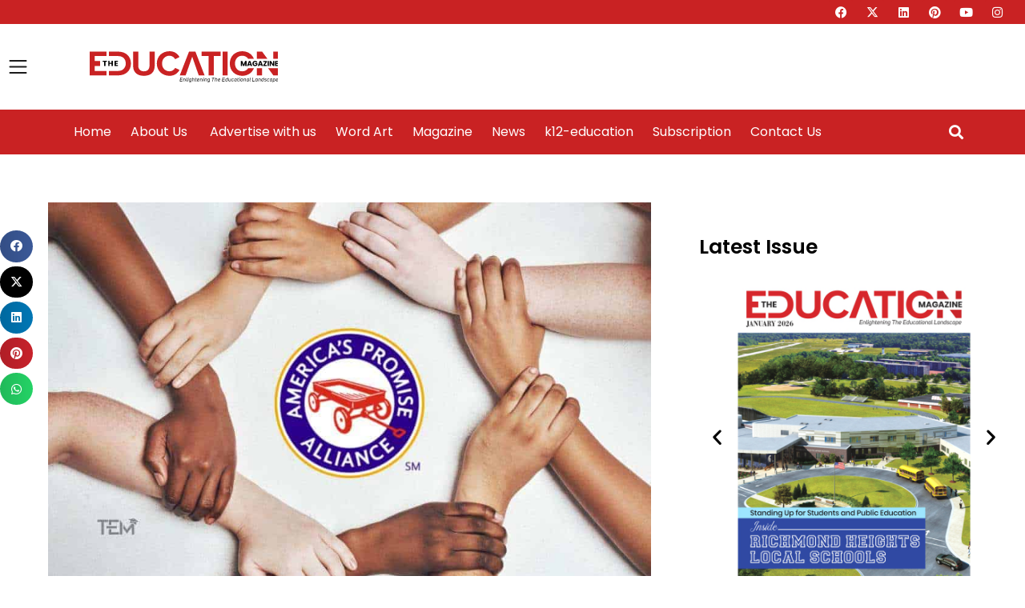

--- FILE ---
content_type: text/html; charset=UTF-8
request_url: https://www.theeducationmagazine.com/high-school-graduation-rate/
body_size: 59392
content:
<!DOCTYPE html><html lang="en-US"><head><script data-no-optimize="1">var litespeed_docref=sessionStorage.getItem("litespeed_docref");litespeed_docref&&(Object.defineProperty(document,"referrer",{get:function(){return litespeed_docref}}),sessionStorage.removeItem("litespeed_docref"));</script> <meta charset="UTF-8"><meta name="viewport" content="width=device-width, initial-scale=1" /><link rel="profile" href="https://gmpg.org/xfn/11"><meta name='robots' content='index, follow, max-image-preview:large, max-snippet:-1, max-video-preview:-1' /><title>America’s High School Graduation Rate Hits Record High of 85.3%</title><meta name="description" content="The U.S. Department of Education has released data that shows the high school graduation rate for the class of 2018 hit a record high of 85.3%." /><link rel="canonical" href="https://www.theeducationmagazine.com/high-school-graduation-rate/" /><meta property="og:locale" content="en_US" /><meta property="og:type" content="article" /><meta property="og:title" content="America’s High School Graduation Rate Hits Record High of 85.3%" /><meta property="og:description" content="The U.S. Department of Education has released data that shows the high school graduation rate for the class of 2018 hit a record high of 85.3%." /><meta property="og:url" content="https://www.theeducationmagazine.com/high-school-graduation-rate/" /><meta property="og:site_name" content="The Education Magazine" /><meta property="article:publisher" content="https://www.facebook.com/TheEducationMagazine/" /><meta property="article:published_time" content="2020-03-17T06:37:00+00:00" /><meta property="og:image" content="https://www.theeducationmagazine.com/wp-content/uploads/2020/03/America’s-High-School-Graduation-Rate-Hits-Record-High-of-85.3.jpg" /><meta property="og:image:width" content="990" /><meta property="og:image:height" content="660" /><meta property="og:image:type" content="image/jpeg" /><meta name="author" content="admin" /><meta name="twitter:card" content="summary_large_image" /><meta name="twitter:creator" content="@TheEducationMag" /><meta name="twitter:site" content="@TheEducationMag" /><meta name="twitter:label1" content="Written by" /><meta name="twitter:data1" content="admin" /><meta name="twitter:label2" content="Est. reading time" /><meta name="twitter:data2" content="3 minutes" /> <script type="application/ld+json" class="yoast-schema-graph">{"@context":"https://schema.org","@graph":[{"@type":"Article","@id":"https://www.theeducationmagazine.com/high-school-graduation-rate/#article","isPartOf":{"@id":"https://www.theeducationmagazine.com/high-school-graduation-rate/"},"author":{"name":"admin","@id":"https://www.theeducationmagazine.com/#/schema/person/d0129cf2184e04d5a6f27665a837892e"},"headline":"America’s High School Graduation Rate Hits Record High of 85.3%","datePublished":"2020-03-17T06:37:00+00:00","mainEntityOfPage":{"@id":"https://www.theeducationmagazine.com/high-school-graduation-rate/"},"wordCount":545,"publisher":{"@id":"https://www.theeducationmagazine.com/#organization"},"image":{"@id":"https://www.theeducationmagazine.com/high-school-graduation-rate/#primaryimage"},"thumbnailUrl":"https://www.theeducationmagazine.com/wp-content/uploads/2020/03/America’s-High-School-Graduation-Rate-Hits-Record-High-of-85.3.jpg","articleSection":["Education Now","Social Sciences"],"inLanguage":"en-US"},{"@type":"WebPage","@id":"https://www.theeducationmagazine.com/high-school-graduation-rate/","url":"https://www.theeducationmagazine.com/high-school-graduation-rate/","name":"America’s High School Graduation Rate Hits Record High of 85.3%","isPartOf":{"@id":"https://www.theeducationmagazine.com/#website"},"primaryImageOfPage":{"@id":"https://www.theeducationmagazine.com/high-school-graduation-rate/#primaryimage"},"image":{"@id":"https://www.theeducationmagazine.com/high-school-graduation-rate/#primaryimage"},"thumbnailUrl":"https://www.theeducationmagazine.com/wp-content/uploads/2020/03/America’s-High-School-Graduation-Rate-Hits-Record-High-of-85.3.jpg","datePublished":"2020-03-17T06:37:00+00:00","description":"The U.S. Department of Education has released data that shows the high school graduation rate for the class of 2018 hit a record high of 85.3%.","breadcrumb":{"@id":"https://www.theeducationmagazine.com/high-school-graduation-rate/#breadcrumb"},"inLanguage":"en-US","potentialAction":[{"@type":"ReadAction","target":["https://www.theeducationmagazine.com/high-school-graduation-rate/"]}]},{"@type":"ImageObject","inLanguage":"en-US","@id":"https://www.theeducationmagazine.com/high-school-graduation-rate/#primaryimage","url":"https://www.theeducationmagazine.com/wp-content/uploads/2020/03/America’s-High-School-Graduation-Rate-Hits-Record-High-of-85.3.jpg","contentUrl":"https://www.theeducationmagazine.com/wp-content/uploads/2020/03/America’s-High-School-Graduation-Rate-Hits-Record-High-of-85.3.jpg","width":990,"height":660,"caption":"Graduation Rate"},{"@type":"BreadcrumbList","@id":"https://www.theeducationmagazine.com/high-school-graduation-rate/#breadcrumb","itemListElement":[{"@type":"ListItem","position":1,"name":"Home","item":"https://www.theeducationmagazine.com/"},{"@type":"ListItem","position":2,"name":"America’s High School Graduation Rate Hits Record High of 85.3%"}]},{"@type":"WebSite","@id":"https://www.theeducationmagazine.com/#website","url":"https://www.theeducationmagazine.com/","name":"The Education Magazine","description":"The Education Magazine","publisher":{"@id":"https://www.theeducationmagazine.com/#organization"},"potentialAction":[{"@type":"SearchAction","target":{"@type":"EntryPoint","urlTemplate":"https://www.theeducationmagazine.com/?s={search_term_string}"},"query-input":{"@type":"PropertyValueSpecification","valueRequired":true,"valueName":"search_term_string"}}],"inLanguage":"en-US"},{"@type":"Organization","@id":"https://www.theeducationmagazine.com/#organization","name":"The Education Magazine","url":"https://www.theeducationmagazine.com/","logo":{"@type":"ImageObject","inLanguage":"en-US","@id":"https://www.theeducationmagazine.com/#/schema/logo/image/","url":"https://www.theeducationmagazine.com/wp-content/uploads/2021/07/The-Education-Magazine-Logo.svg","contentUrl":"https://www.theeducationmagazine.com/wp-content/uploads/2021/07/The-Education-Magazine-Logo.svg","caption":"The Education Magazine"},"image":{"@id":"https://www.theeducationmagazine.com/#/schema/logo/image/"},"sameAs":["https://www.facebook.com/TheEducationMagazine/","https://x.com/TheEducationMag"]},{"@type":"Person","@id":"https://www.theeducationmagazine.com/#/schema/person/d0129cf2184e04d5a6f27665a837892e","name":"admin","image":{"@type":"ImageObject","inLanguage":"en-US","@id":"https://www.theeducationmagazine.com/#/schema/person/image/","url":"https://secure.gravatar.com/avatar/eef24b0d250e7e7dd9104d22cf0c0168f82e186176ad9446afa3bbd65c55417c?s=96&d=mm&r=g","contentUrl":"https://secure.gravatar.com/avatar/eef24b0d250e7e7dd9104d22cf0c0168f82e186176ad9446afa3bbd65c55417c?s=96&d=mm&r=g","caption":"admin"}}]}</script> <link rel='dns-prefetch' href='//fonts.googleapis.com' /><link rel="alternate" type="application/rss+xml" title="The Education Magazine &raquo; Feed" href="https://www.theeducationmagazine.com/feed/" /><link rel="alternate" type="application/rss+xml" title="The Education Magazine &raquo; Comments Feed" href="https://www.theeducationmagazine.com/comments/feed/" /><link rel="alternate" type="application/rss+xml" title="The Education Magazine &raquo; America’s High School Graduation Rate Hits Record High of 85.3% Comments Feed" href="https://www.theeducationmagazine.com/high-school-graduation-rate/feed/" /><link rel="alternate" title="oEmbed (JSON)" type="application/json+oembed" href="https://www.theeducationmagazine.com/wp-json/oembed/1.0/embed?url=https%3A%2F%2Fwww.theeducationmagazine.com%2Fhigh-school-graduation-rate%2F" /><link rel="alternate" title="oEmbed (XML)" type="text/xml+oembed" href="https://www.theeducationmagazine.com/wp-json/oembed/1.0/embed?url=https%3A%2F%2Fwww.theeducationmagazine.com%2Fhigh-school-graduation-rate%2F&#038;format=xml" />
<style id='wp-img-auto-sizes-contain-inline-css'>img:is([sizes=auto i],[sizes^="auto," i]){contain-intrinsic-size:3000px 1500px}
/*# sourceURL=wp-img-auto-sizes-contain-inline-css */</style><link data-optimized="2" rel="stylesheet" href="https://www.theeducationmagazine.com/wp-content/litespeed/css/b19924a1b80111883fadf8963ec58864.css?ver=3ab5a" /><style id='astra-theme-css-inline-css'>.ast-no-sidebar .entry-content .alignfull {margin-left: calc( -50vw + 50%);margin-right: calc( -50vw + 50%);max-width: 100vw;width: 100vw;}.ast-no-sidebar .entry-content .alignwide {margin-left: calc(-41vw + 50%);margin-right: calc(-41vw + 50%);max-width: unset;width: unset;}.ast-no-sidebar .entry-content .alignfull .alignfull,.ast-no-sidebar .entry-content .alignfull .alignwide,.ast-no-sidebar .entry-content .alignwide .alignfull,.ast-no-sidebar .entry-content .alignwide .alignwide,.ast-no-sidebar .entry-content .wp-block-column .alignfull,.ast-no-sidebar .entry-content .wp-block-column .alignwide{width: 100%;margin-left: auto;margin-right: auto;}.wp-block-gallery,.blocks-gallery-grid {margin: 0;}.wp-block-separator {max-width: 100px;}.wp-block-separator.is-style-wide,.wp-block-separator.is-style-dots {max-width: none;}.entry-content .has-2-columns .wp-block-column:first-child {padding-right: 10px;}.entry-content .has-2-columns .wp-block-column:last-child {padding-left: 10px;}@media (max-width: 782px) {.entry-content .wp-block-columns .wp-block-column {flex-basis: 100%;}.entry-content .has-2-columns .wp-block-column:first-child {padding-right: 0;}.entry-content .has-2-columns .wp-block-column:last-child {padding-left: 0;}}body .entry-content .wp-block-latest-posts {margin-left: 0;}body .entry-content .wp-block-latest-posts li {list-style: none;}.ast-no-sidebar .ast-container .entry-content .wp-block-latest-posts {margin-left: 0;}.ast-header-break-point .entry-content .alignwide {margin-left: auto;margin-right: auto;}.entry-content .blocks-gallery-item img {margin-bottom: auto;}.wp-block-pullquote {border-top: 4px solid #555d66;border-bottom: 4px solid #555d66;color: #40464d;}:root{--ast-post-nav-space:0;--ast-container-default-xlg-padding:6.67em;--ast-container-default-lg-padding:5.67em;--ast-container-default-slg-padding:4.34em;--ast-container-default-md-padding:3.34em;--ast-container-default-sm-padding:6.67em;--ast-container-default-xs-padding:2.4em;--ast-container-default-xxs-padding:1.4em;--ast-code-block-background:#EEEEEE;--ast-comment-inputs-background:#FAFAFA;--ast-normal-container-width:1280px;--ast-narrow-container-width:750px;--ast-blog-title-font-weight:normal;--ast-blog-meta-weight:inherit;--ast-global-color-primary:var(--ast-global-color-5);--ast-global-color-secondary:var(--ast-global-color-4);--ast-global-color-alternate-background:var(--ast-global-color-7);--ast-global-color-subtle-background:var(--ast-global-color-6);--ast-bg-style-guide:#F8FAFC;--ast-shadow-style-guide:0px 0px 4px 0 #00000057;--ast-global-dark-bg-style:#fff;--ast-global-dark-lfs:#fbfbfb;--ast-widget-bg-color:#fafafa;--ast-wc-container-head-bg-color:#fbfbfb;--ast-title-layout-bg:#eeeeee;--ast-search-border-color:#e7e7e7;--ast-lifter-hover-bg:#e6e6e6;--ast-gallery-block-color:#000;--srfm-color-input-label:var(--ast-global-color-2);}html{font-size:93.75%;}a,.page-title{color:#c92223;}a:hover,a:focus{color:var(--ast-global-color-1);}body,button,input,select,textarea,.ast-button,.ast-custom-button{font-family:'Poppins',sans-serif;font-weight:400;font-size:15px;font-size:1rem;line-height:var(--ast-body-line-height,1.65em);}blockquote{color:var(--ast-global-color-3);}.ast-site-identity .site-title a{color:var(--ast-global-color-2);}.site-title{font-size:35px;font-size:2.3333333333333rem;display:none;}header .custom-logo-link img{max-width:250px;width:250px;}.astra-logo-svg{width:250px;}.site-header .site-description{font-size:15px;font-size:1rem;display:none;}.entry-title{font-size:20px;font-size:1.3333333333333rem;}.archive .ast-article-post .ast-article-inner,.blog .ast-article-post .ast-article-inner,.archive .ast-article-post .ast-article-inner:hover,.blog .ast-article-post .ast-article-inner:hover{overflow:hidden;}h1,.entry-content h1{font-size:40px;font-size:2.6666666666667rem;line-height:1.4em;}h2,.entry-content h2{font-size:32px;font-size:2.1333333333333rem;line-height:1.3em;}h3,.entry-content h3{font-size:26px;font-size:1.7333333333333rem;line-height:1.3em;}h4,.entry-content h4{font-size:24px;font-size:1.6rem;line-height:1.2em;}h5,.entry-content h5{font-size:20px;font-size:1.3333333333333rem;line-height:1.2em;}h6,.entry-content h6{font-size:16px;font-size:1.0666666666667rem;line-height:1.25em;}::selection{background-color:#c92223;color:#ffffff;}body,h1,.entry-title a,.entry-content h1,h2,.entry-content h2,h3,.entry-content h3,h4,.entry-content h4,h5,.entry-content h5,h6,.entry-content h6{color:var(--ast-global-color-3);}.tagcloud a:hover,.tagcloud a:focus,.tagcloud a.current-item{color:#ffffff;border-color:#c92223;background-color:#c92223;}input:focus,input[type="text"]:focus,input[type="email"]:focus,input[type="url"]:focus,input[type="password"]:focus,input[type="reset"]:focus,input[type="search"]:focus,textarea:focus{border-color:#c92223;}input[type="radio"]:checked,input[type=reset],input[type="checkbox"]:checked,input[type="checkbox"]:hover:checked,input[type="checkbox"]:focus:checked,input[type=range]::-webkit-slider-thumb{border-color:#c92223;background-color:#c92223;box-shadow:none;}.site-footer a:hover + .post-count,.site-footer a:focus + .post-count{background:#c92223;border-color:#c92223;}.single .nav-links .nav-previous,.single .nav-links .nav-next{color:#c92223;}.entry-meta,.entry-meta *{line-height:1.45;color:#c92223;}.entry-meta a:not(.ast-button):hover,.entry-meta a:not(.ast-button):hover *,.entry-meta a:not(.ast-button):focus,.entry-meta a:not(.ast-button):focus *,.page-links > .page-link,.page-links .page-link:hover,.post-navigation a:hover{color:var(--ast-global-color-1);}#cat option,.secondary .calendar_wrap thead a,.secondary .calendar_wrap thead a:visited{color:#c92223;}.secondary .calendar_wrap #today,.ast-progress-val span{background:#c92223;}.secondary a:hover + .post-count,.secondary a:focus + .post-count{background:#c92223;border-color:#c92223;}.calendar_wrap #today > a{color:#ffffff;}.page-links .page-link,.single .post-navigation a{color:#c92223;}.ast-search-menu-icon .search-form button.search-submit{padding:0 4px;}.ast-search-menu-icon form.search-form{padding-right:0;}.ast-search-menu-icon.slide-search input.search-field{width:0;}.ast-header-search .ast-search-menu-icon.ast-dropdown-active .search-form,.ast-header-search .ast-search-menu-icon.ast-dropdown-active .search-field:focus{transition:all 0.2s;}.search-form input.search-field:focus{outline:none;}.widget-title,.widget .wp-block-heading{font-size:21px;font-size:1.4rem;color:var(--ast-global-color-3);}.single .ast-author-details .author-title{color:var(--ast-global-color-1);}.ast-search-menu-icon.slide-search a:focus-visible:focus-visible,.astra-search-icon:focus-visible,#close:focus-visible,a:focus-visible,.ast-menu-toggle:focus-visible,.site .skip-link:focus-visible,.wp-block-loginout input:focus-visible,.wp-block-search.wp-block-search__button-inside .wp-block-search__inside-wrapper,.ast-header-navigation-arrow:focus-visible,.woocommerce .wc-proceed-to-checkout > .checkout-button:focus-visible,.woocommerce .woocommerce-MyAccount-navigation ul li a:focus-visible,.ast-orders-table__row .ast-orders-table__cell:focus-visible,.woocommerce .woocommerce-order-details .order-again > .button:focus-visible,.woocommerce .woocommerce-message a.button.wc-forward:focus-visible,.woocommerce #minus_qty:focus-visible,.woocommerce #plus_qty:focus-visible,a#ast-apply-coupon:focus-visible,.woocommerce .woocommerce-info a:focus-visible,.woocommerce .astra-shop-summary-wrap a:focus-visible,.woocommerce a.wc-forward:focus-visible,#ast-apply-coupon:focus-visible,.woocommerce-js .woocommerce-mini-cart-item a.remove:focus-visible,#close:focus-visible,.button.search-submit:focus-visible,#search_submit:focus,.normal-search:focus-visible,.ast-header-account-wrap:focus-visible,.woocommerce .ast-on-card-button.ast-quick-view-trigger:focus{outline-style:dotted;outline-color:inherit;outline-width:thin;}input:focus,input[type="text"]:focus,input[type="email"]:focus,input[type="url"]:focus,input[type="password"]:focus,input[type="reset"]:focus,input[type="search"]:focus,input[type="number"]:focus,textarea:focus,.wp-block-search__input:focus,[data-section="section-header-mobile-trigger"] .ast-button-wrap .ast-mobile-menu-trigger-minimal:focus,.ast-mobile-popup-drawer.active .menu-toggle-close:focus,.woocommerce-ordering select.orderby:focus,#ast-scroll-top:focus,#coupon_code:focus,.woocommerce-page #comment:focus,.woocommerce #reviews #respond input#submit:focus,.woocommerce a.add_to_cart_button:focus,.woocommerce .button.single_add_to_cart_button:focus,.woocommerce .woocommerce-cart-form button:focus,.woocommerce .woocommerce-cart-form__cart-item .quantity .qty:focus,.woocommerce .woocommerce-billing-fields .woocommerce-billing-fields__field-wrapper .woocommerce-input-wrapper > .input-text:focus,.woocommerce #order_comments:focus,.woocommerce #place_order:focus,.woocommerce .woocommerce-address-fields .woocommerce-address-fields__field-wrapper .woocommerce-input-wrapper > .input-text:focus,.woocommerce .woocommerce-MyAccount-content form button:focus,.woocommerce .woocommerce-MyAccount-content .woocommerce-EditAccountForm .woocommerce-form-row .woocommerce-Input.input-text:focus,.woocommerce .ast-woocommerce-container .woocommerce-pagination ul.page-numbers li a:focus,body #content .woocommerce form .form-row .select2-container--default .select2-selection--single:focus,#ast-coupon-code:focus,.woocommerce.woocommerce-js .quantity input[type=number]:focus,.woocommerce-js .woocommerce-mini-cart-item .quantity input[type=number]:focus,.woocommerce p#ast-coupon-trigger:focus{border-style:dotted;border-color:inherit;border-width:thin;}input{outline:none;}.ast-logo-title-inline .site-logo-img{padding-right:1em;}.site-logo-img img{ transition:all 0.2s linear;}body .ast-oembed-container *{position:absolute;top:0;width:100%;height:100%;left:0;}body .wp-block-embed-pocket-casts .ast-oembed-container *{position:unset;}.ast-single-post-featured-section + article {margin-top: 2em;}.site-content .ast-single-post-featured-section img {width: 100%;overflow: hidden;object-fit: cover;}.site > .ast-single-related-posts-container {margin-top: 0;}@media (min-width: 922px) {.ast-desktop .ast-container--narrow {max-width: var(--ast-narrow-container-width);margin: 0 auto;}}.ast-page-builder-template .hentry {margin: 0;}.ast-page-builder-template .site-content > .ast-container {max-width: 100%;padding: 0;}.ast-page-builder-template .site .site-content #primary {padding: 0;margin: 0;}.ast-page-builder-template .no-results {text-align: center;margin: 4em auto;}.ast-page-builder-template .ast-pagination {padding: 2em;}.ast-page-builder-template .entry-header.ast-no-title.ast-no-thumbnail {margin-top: 0;}.ast-page-builder-template .entry-header.ast-header-without-markup {margin-top: 0;margin-bottom: 0;}.ast-page-builder-template .entry-header.ast-no-title.ast-no-meta {margin-bottom: 0;}.ast-page-builder-template.single .post-navigation {padding-bottom: 2em;}.ast-page-builder-template.single-post .site-content > .ast-container {max-width: 100%;}.ast-page-builder-template .entry-header {margin-top: 4em;margin-left: auto;margin-right: auto;padding-left: 20px;padding-right: 20px;}.single.ast-page-builder-template .entry-header {padding-left: 20px;padding-right: 20px;}.ast-page-builder-template .ast-archive-description {margin: 4em auto 0;padding-left: 20px;padding-right: 20px;}.ast-page-builder-template.ast-no-sidebar .entry-content .alignwide {margin-left: 0;margin-right: 0;}@media (max-width:921.9px){#ast-desktop-header{display:none;}}@media (min-width:922px){#ast-mobile-header{display:none;}}@media( max-width: 420px ) {.single .nav-links .nav-previous,.single .nav-links .nav-next {width: 100%;text-align: center;}}.wp-block-buttons.aligncenter{justify-content:center;}@media (max-width:921px){.ast-theme-transparent-header #primary,.ast-theme-transparent-header #secondary{padding:0;}}@media (max-width:921px){.ast-plain-container.ast-no-sidebar #primary{padding:0;}}.ast-plain-container.ast-no-sidebar #primary{margin-top:0;margin-bottom:0;}@media (min-width:1200px){.wp-block-group .has-background{padding:20px;}}@media (min-width:1200px){.ast-no-sidebar.ast-separate-container .entry-content .wp-block-group.alignwide,.ast-no-sidebar.ast-separate-container .entry-content .wp-block-cover.alignwide{margin-left:-20px;margin-right:-20px;padding-left:20px;padding-right:20px;}.ast-no-sidebar.ast-separate-container .entry-content .wp-block-cover.alignfull,.ast-no-sidebar.ast-separate-container .entry-content .wp-block-group.alignfull{margin-left:-6.67em;margin-right:-6.67em;padding-left:6.67em;padding-right:6.67em;}}@media (min-width:1200px){.wp-block-cover-image.alignwide .wp-block-cover__inner-container,.wp-block-cover.alignwide .wp-block-cover__inner-container,.wp-block-cover-image.alignfull .wp-block-cover__inner-container,.wp-block-cover.alignfull .wp-block-cover__inner-container{width:100%;}}.wp-block-columns{margin-bottom:unset;}.wp-block-image.size-full{margin:2rem 0;}.wp-block-separator.has-background{padding:0;}.wp-block-gallery{margin-bottom:1.6em;}.wp-block-group{padding-top:4em;padding-bottom:4em;}.wp-block-group__inner-container .wp-block-columns:last-child,.wp-block-group__inner-container :last-child,.wp-block-table table{margin-bottom:0;}.blocks-gallery-grid{width:100%;}.wp-block-navigation-link__content{padding:5px 0;}.wp-block-group .wp-block-group .has-text-align-center,.wp-block-group .wp-block-column .has-text-align-center{max-width:100%;}.has-text-align-center{margin:0 auto;}@media (min-width:1200px){.wp-block-cover__inner-container,.alignwide .wp-block-group__inner-container,.alignfull .wp-block-group__inner-container{max-width:1200px;margin:0 auto;}.wp-block-group.alignnone,.wp-block-group.aligncenter,.wp-block-group.alignleft,.wp-block-group.alignright,.wp-block-group.alignwide,.wp-block-columns.alignwide{margin:2rem 0 1rem 0;}}@media (max-width:1200px){.wp-block-group{padding:3em;}.wp-block-group .wp-block-group{padding:1.5em;}.wp-block-columns,.wp-block-column{margin:1rem 0;}}@media (min-width:921px){.wp-block-columns .wp-block-group{padding:2em;}}@media (max-width:544px){.wp-block-cover-image .wp-block-cover__inner-container,.wp-block-cover .wp-block-cover__inner-container{width:unset;}.wp-block-cover,.wp-block-cover-image{padding:2em 0;}.wp-block-group,.wp-block-cover{padding:2em;}.wp-block-media-text__media img,.wp-block-media-text__media video{width:unset;max-width:100%;}.wp-block-media-text.has-background .wp-block-media-text__content{padding:1em;}}.wp-block-image.aligncenter{margin-left:auto;margin-right:auto;}.wp-block-table.aligncenter{margin-left:auto;margin-right:auto;}@media (min-width:544px){.entry-content .wp-block-media-text.has-media-on-the-right .wp-block-media-text__content{padding:0 8% 0 0;}.entry-content .wp-block-media-text .wp-block-media-text__content{padding:0 0 0 8%;}.ast-plain-container .site-content .entry-content .has-custom-content-position.is-position-bottom-left > *,.ast-plain-container .site-content .entry-content .has-custom-content-position.is-position-bottom-right > *,.ast-plain-container .site-content .entry-content .has-custom-content-position.is-position-top-left > *,.ast-plain-container .site-content .entry-content .has-custom-content-position.is-position-top-right > *,.ast-plain-container .site-content .entry-content .has-custom-content-position.is-position-center-right > *,.ast-plain-container .site-content .entry-content .has-custom-content-position.is-position-center-left > *{margin:0;}}@media (max-width:544px){.entry-content .wp-block-media-text .wp-block-media-text__content{padding:8% 0;}.wp-block-media-text .wp-block-media-text__media img{width:auto;max-width:100%;}}.wp-block-button.is-style-outline .wp-block-button__link{border-color:#cdcdcd;border-top-width:2px;border-right-width:2px;border-bottom-width:2px;border-left-width:2px;}div.wp-block-button.is-style-outline > .wp-block-button__link:not(.has-text-color),div.wp-block-button.wp-block-button__link.is-style-outline:not(.has-text-color){color:#cdcdcd;}.wp-block-button.is-style-outline .wp-block-button__link:hover,.wp-block-buttons .wp-block-button.is-style-outline .wp-block-button__link:focus,.wp-block-buttons .wp-block-button.is-style-outline > .wp-block-button__link:not(.has-text-color):hover,.wp-block-buttons .wp-block-button.wp-block-button__link.is-style-outline:not(.has-text-color):hover{color:#ffffff;background-color:var(--ast-global-color-1);border-color:var(--ast-global-color-1);}.post-page-numbers.current .page-link,.ast-pagination .page-numbers.current{color:#ffffff;border-color:#c92223;background-color:#c92223;}@media (max-width:921px){.wp-block-button.is-style-outline .wp-block-button__link{padding-top:calc(15px - 2px);padding-right:calc(30px - 2px);padding-bottom:calc(15px - 2px);padding-left:calc(30px - 2px);}}@media (max-width:544px){.wp-block-button.is-style-outline .wp-block-button__link{padding-top:calc(15px - 2px);padding-right:calc(30px - 2px);padding-bottom:calc(15px - 2px);padding-left:calc(30px - 2px);}}@media (min-width:544px){.entry-content > .alignleft{margin-right:20px;}.entry-content > .alignright{margin-left:20px;}.wp-block-group.has-background{padding:20px;}}.wp-block-buttons .wp-block-button.is-style-outline .wp-block-button__link.wp-element-button,.ast-outline-button,.wp-block-uagb-buttons-child .uagb-buttons-repeater.ast-outline-button{border-color:#cdcdcd;border-top-width:2px;border-right-width:2px;border-bottom-width:2px;border-left-width:2px;font-family:inherit;font-weight:inherit;line-height:1em;}.wp-block-buttons .wp-block-button.is-style-outline > .wp-block-button__link:not(.has-text-color),.wp-block-buttons .wp-block-button.wp-block-button__link.is-style-outline:not(.has-text-color),.ast-outline-button{color:#cdcdcd;}.wp-block-button.is-style-outline .wp-block-button__link:hover,.wp-block-buttons .wp-block-button.is-style-outline .wp-block-button__link:focus,.wp-block-buttons .wp-block-button.is-style-outline > .wp-block-button__link:not(.has-text-color):hover,.wp-block-buttons .wp-block-button.wp-block-button__link.is-style-outline:not(.has-text-color):hover,.ast-outline-button:hover,.ast-outline-button:focus,.wp-block-uagb-buttons-child .uagb-buttons-repeater.ast-outline-button:hover,.wp-block-uagb-buttons-child .uagb-buttons-repeater.ast-outline-button:focus{color:#ffffff;background-color:var(--ast-global-color-1);border-color:var(--ast-global-color-1);}.wp-block-button .wp-block-button__link.wp-element-button.is-style-outline:not(.has-background),.wp-block-button.is-style-outline>.wp-block-button__link.wp-element-button:not(.has-background),.ast-outline-button{background-color:#cdcdcd;}.entry-content[data-ast-blocks-layout] > figure{margin-bottom:1em;}h1.widget-title{font-weight:inherit;}h2.widget-title{font-weight:inherit;}h3.widget-title{font-weight:inherit;}@media (max-width:921px){.ast-separate-container #primary,.ast-separate-container #secondary{padding:1.5em 0;}#primary,#secondary{padding:1.5em 0;margin:0;}.ast-left-sidebar #content > .ast-container{display:flex;flex-direction:column-reverse;width:100%;}.ast-separate-container .ast-article-post,.ast-separate-container .ast-article-single{padding:1.5em 2.14em;}.ast-author-box img.avatar{margin:20px 0 0 0;}}@media (min-width:922px){.ast-separate-container.ast-right-sidebar #primary,.ast-separate-container.ast-left-sidebar #primary{border:0;}.search-no-results.ast-separate-container #primary{margin-bottom:4em;}}.wp-block-button .wp-block-button__link{color:#c92223;}.wp-block-button .wp-block-button__link:hover,.wp-block-button .wp-block-button__link:focus{color:#ffffff;background-color:var(--ast-global-color-1);border-color:var(--ast-global-color-1);}.elementor-widget-heading h1.elementor-heading-title{line-height:1.4em;}.elementor-widget-heading h2.elementor-heading-title{line-height:1.3em;}.elementor-widget-heading h3.elementor-heading-title{line-height:1.3em;}.elementor-widget-heading h4.elementor-heading-title{line-height:1.2em;}.elementor-widget-heading h5.elementor-heading-title{line-height:1.2em;}.elementor-widget-heading h6.elementor-heading-title{line-height:1.25em;}.wp-block-button .wp-block-button__link{border:none;background-color:#cdcdcd;color:#c92223;font-family:inherit;font-weight:inherit;line-height:1em;padding:15px 30px;}.wp-block-button.is-style-outline .wp-block-button__link{border-style:solid;border-top-width:2px;border-right-width:2px;border-left-width:2px;border-bottom-width:2px;border-color:#cdcdcd;padding-top:calc(15px - 2px);padding-right:calc(30px - 2px);padding-bottom:calc(15px - 2px);padding-left:calc(30px - 2px);}@media (max-width:921px){.wp-block-button .wp-block-button__link{border:none;padding:15px 30px;}.wp-block-button.is-style-outline .wp-block-button__link{padding-top:calc(15px - 2px);padding-right:calc(30px - 2px);padding-bottom:calc(15px - 2px);padding-left:calc(30px - 2px);}}@media (max-width:544px){.wp-block-button .wp-block-button__link{border:none;padding:15px 30px;}.wp-block-button.is-style-outline .wp-block-button__link{padding-top:calc(15px - 2px);padding-right:calc(30px - 2px);padding-bottom:calc(15px - 2px);padding-left:calc(30px - 2px);}}.menu-toggle,button,.ast-button,.ast-custom-button,.button,input#submit,input[type="button"],input[type="submit"],input[type="reset"]{border-style:solid;border-top-width:0;border-right-width:0;border-left-width:0;border-bottom-width:0;color:#c92223;border-color:#cdcdcd;background-color:#cdcdcd;padding-top:10px;padding-right:40px;padding-bottom:10px;padding-left:40px;font-family:inherit;font-weight:inherit;line-height:1em;}button:focus,.menu-toggle:hover,button:hover,.ast-button:hover,.ast-custom-button:hover .button:hover,.ast-custom-button:hover ,input[type=reset]:hover,input[type=reset]:focus,input#submit:hover,input#submit:focus,input[type="button"]:hover,input[type="button"]:focus,input[type="submit"]:hover,input[type="submit"]:focus{color:#ffffff;background-color:var(--ast-global-color-1);border-color:var(--ast-global-color-1);}@media (max-width:921px){.ast-mobile-header-stack .main-header-bar .ast-search-menu-icon{display:inline-block;}.ast-header-break-point.ast-header-custom-item-outside .ast-mobile-header-stack .main-header-bar .ast-search-icon{margin:0;}.ast-comment-avatar-wrap img{max-width:2.5em;}.ast-comment-meta{padding:0 1.8888em 1.3333em;}.ast-separate-container .ast-comment-list li.depth-1{padding:1.5em 2.14em;}.ast-separate-container .comment-respond{padding:2em 2.14em;}}@media (min-width:544px){.ast-container{max-width:100%;}}@media (max-width:544px){.ast-separate-container .ast-article-post,.ast-separate-container .ast-article-single,.ast-separate-container .comments-title,.ast-separate-container .ast-archive-description{padding:1.5em 1em;}.ast-separate-container #content .ast-container{padding-left:0.54em;padding-right:0.54em;}.ast-separate-container .ast-comment-list .bypostauthor{padding:.5em;}.ast-search-menu-icon.ast-dropdown-active .search-field{width:170px;}}@media (max-width:921px){.ast-header-break-point .ast-search-menu-icon.slide-search .search-form{right:0;}.ast-header-break-point .ast-mobile-header-stack .ast-search-menu-icon.slide-search .search-form{right:-1em;}} #ast-mobile-header .ast-site-header-cart-li a{pointer-events:none;}.ast-no-sidebar.ast-separate-container .entry-content .alignfull {margin-left: -6.67em;margin-right: -6.67em;width: auto;}@media (max-width: 1200px) {.ast-no-sidebar.ast-separate-container .entry-content .alignfull {margin-left: -2.4em;margin-right: -2.4em;}}@media (max-width: 768px) {.ast-no-sidebar.ast-separate-container .entry-content .alignfull {margin-left: -2.14em;margin-right: -2.14em;}}@media (max-width: 544px) {.ast-no-sidebar.ast-separate-container .entry-content .alignfull {margin-left: -1em;margin-right: -1em;}}.ast-no-sidebar.ast-separate-container .entry-content .alignwide {margin-left: -20px;margin-right: -20px;}.ast-no-sidebar.ast-separate-container .entry-content .wp-block-column .alignfull,.ast-no-sidebar.ast-separate-container .entry-content .wp-block-column .alignwide {margin-left: auto;margin-right: auto;width: 100%;}@media (max-width:921px){.site-title{display:none;}.site-header .site-description{display:none;}h1,.entry-content h1{font-size:30px;}h2,.entry-content h2{font-size:25px;}h3,.entry-content h3{font-size:20px;}}@media (max-width:544px){.site-title{display:none;}.site-header .site-description{display:none;}h1,.entry-content h1{font-size:30px;}h2,.entry-content h2{font-size:25px;}h3,.entry-content h3{font-size:20px;}header .custom-logo-link img,.ast-header-break-point .site-branding img,.ast-header-break-point .custom-logo-link img{max-width:180px;width:180px;}.astra-logo-svg{width:180px;}.ast-header-break-point .site-logo-img .custom-mobile-logo-link img{max-width:180px;}}@media (max-width:921px){html{font-size:85.5%;}}@media (max-width:544px){html{font-size:85.5%;}}@media (min-width:922px){.ast-container{max-width:1320px;}}@media (min-width:922px){.site-content .ast-container{display:flex;}}@media (max-width:921px){.site-content .ast-container{flex-direction:column;}}@font-face {font-family: "Astra";src: url(https://www.theeducationmagazine.com/wp-content/themes/astra/assets/fonts/astra.woff) format("woff"),url(https://www.theeducationmagazine.com/wp-content/themes/astra/assets/fonts/astra.ttf) format("truetype"),url(https://www.theeducationmagazine.com/wp-content/themes/astra/assets/fonts/astra.svg#astra) format("svg");font-weight: normal;font-style: normal;font-display: fallback;}@media (min-width:922px){.main-header-menu .sub-menu .menu-item.ast-left-align-sub-menu:hover > .sub-menu,.main-header-menu .sub-menu .menu-item.ast-left-align-sub-menu.focus > .sub-menu{margin-left:-0px;}}.site .comments-area{padding-bottom:3em;}.astra-icon-down_arrow::after {content: "\e900";font-family: Astra;}.astra-icon-close::after {content: "\e5cd";font-family: Astra;}.astra-icon-drag_handle::after {content: "\e25d";font-family: Astra;}.astra-icon-format_align_justify::after {content: "\e235";font-family: Astra;}.astra-icon-menu::after {content: "\e5d2";font-family: Astra;}.astra-icon-reorder::after {content: "\e8fe";font-family: Astra;}.astra-icon-search::after {content: "\e8b6";font-family: Astra;}.astra-icon-zoom_in::after {content: "\e56b";font-family: Astra;}.astra-icon-check-circle::after {content: "\e901";font-family: Astra;}.astra-icon-shopping-cart::after {content: "\f07a";font-family: Astra;}.astra-icon-shopping-bag::after {content: "\f290";font-family: Astra;}.astra-icon-shopping-basket::after {content: "\f291";font-family: Astra;}.astra-icon-circle-o::after {content: "\e903";font-family: Astra;}.astra-icon-certificate::after {content: "\e902";font-family: Astra;}blockquote {padding: 1.2em;}:root .has-ast-global-color-0-color{color:var(--ast-global-color-0);}:root .has-ast-global-color-0-background-color{background-color:var(--ast-global-color-0);}:root .wp-block-button .has-ast-global-color-0-color{color:var(--ast-global-color-0);}:root .wp-block-button .has-ast-global-color-0-background-color{background-color:var(--ast-global-color-0);}:root .has-ast-global-color-1-color{color:var(--ast-global-color-1);}:root .has-ast-global-color-1-background-color{background-color:var(--ast-global-color-1);}:root .wp-block-button .has-ast-global-color-1-color{color:var(--ast-global-color-1);}:root .wp-block-button .has-ast-global-color-1-background-color{background-color:var(--ast-global-color-1);}:root .has-ast-global-color-2-color{color:var(--ast-global-color-2);}:root .has-ast-global-color-2-background-color{background-color:var(--ast-global-color-2);}:root .wp-block-button .has-ast-global-color-2-color{color:var(--ast-global-color-2);}:root .wp-block-button .has-ast-global-color-2-background-color{background-color:var(--ast-global-color-2);}:root .has-ast-global-color-3-color{color:var(--ast-global-color-3);}:root .has-ast-global-color-3-background-color{background-color:var(--ast-global-color-3);}:root .wp-block-button .has-ast-global-color-3-color{color:var(--ast-global-color-3);}:root .wp-block-button .has-ast-global-color-3-background-color{background-color:var(--ast-global-color-3);}:root .has-ast-global-color-4-color{color:var(--ast-global-color-4);}:root .has-ast-global-color-4-background-color{background-color:var(--ast-global-color-4);}:root .wp-block-button .has-ast-global-color-4-color{color:var(--ast-global-color-4);}:root .wp-block-button .has-ast-global-color-4-background-color{background-color:var(--ast-global-color-4);}:root .has-ast-global-color-5-color{color:var(--ast-global-color-5);}:root .has-ast-global-color-5-background-color{background-color:var(--ast-global-color-5);}:root .wp-block-button .has-ast-global-color-5-color{color:var(--ast-global-color-5);}:root .wp-block-button .has-ast-global-color-5-background-color{background-color:var(--ast-global-color-5);}:root .has-ast-global-color-6-color{color:var(--ast-global-color-6);}:root .has-ast-global-color-6-background-color{background-color:var(--ast-global-color-6);}:root .wp-block-button .has-ast-global-color-6-color{color:var(--ast-global-color-6);}:root .wp-block-button .has-ast-global-color-6-background-color{background-color:var(--ast-global-color-6);}:root .has-ast-global-color-7-color{color:var(--ast-global-color-7);}:root .has-ast-global-color-7-background-color{background-color:var(--ast-global-color-7);}:root .wp-block-button .has-ast-global-color-7-color{color:var(--ast-global-color-7);}:root .wp-block-button .has-ast-global-color-7-background-color{background-color:var(--ast-global-color-7);}:root .has-ast-global-color-8-color{color:var(--ast-global-color-8);}:root .has-ast-global-color-8-background-color{background-color:var(--ast-global-color-8);}:root .wp-block-button .has-ast-global-color-8-color{color:var(--ast-global-color-8);}:root .wp-block-button .has-ast-global-color-8-background-color{background-color:var(--ast-global-color-8);}:root{--ast-global-color-0:#0170B9;--ast-global-color-1:#3a3a3a;--ast-global-color-2:#3a3a3a;--ast-global-color-3:#4B4F58;--ast-global-color-4:#F5F5F5;--ast-global-color-5:#FFFFFF;--ast-global-color-6:#E5E5E5;--ast-global-color-7:#424242;--ast-global-color-8:#000000;}:root {--ast-border-color : #dddddd;}.ast-single-entry-banner {-js-display: flex;display: flex;flex-direction: column;justify-content: center;text-align: center;position: relative;background: var(--ast-title-layout-bg);}.ast-single-entry-banner[data-banner-layout="layout-1"] {max-width: 1280px;background: inherit;padding: 20px 0;}.ast-single-entry-banner[data-banner-width-type="custom"] {margin: 0 auto;width: 100%;}.ast-single-entry-banner + .site-content .entry-header {margin-bottom: 0;}.site .ast-author-avatar {--ast-author-avatar-size: ;}a.ast-underline-text {text-decoration: underline;}.ast-container > .ast-terms-link {position: relative;display: block;}a.ast-button.ast-badge-tax {padding: 4px 8px;border-radius: 3px;font-size: inherit;}header.entry-header > *:not(:last-child){margin-bottom:10px;}.ast-archive-entry-banner {-js-display: flex;display: flex;flex-direction: column;justify-content: center;text-align: center;position: relative;background: var(--ast-title-layout-bg);}.ast-archive-entry-banner[data-banner-width-type="custom"] {margin: 0 auto;width: 100%;}.ast-archive-entry-banner[data-banner-layout="layout-1"] {background: inherit;padding: 20px 0;text-align: left;}body.archive .ast-archive-description{max-width:1280px;width:100%;text-align:left;padding-top:3em;padding-right:3em;padding-bottom:3em;padding-left:3em;}body.archive .ast-archive-description .ast-archive-title,body.archive .ast-archive-description .ast-archive-title *{font-size:30px;font-size:2rem;}body.archive .ast-archive-description > *:not(:last-child){margin-bottom:10px;}@media (max-width:921px){body.archive .ast-archive-description{text-align:left;}}@media (max-width:544px){body.archive .ast-archive-description{text-align:left;}}.ast-breadcrumbs .trail-browse,.ast-breadcrumbs .trail-items,.ast-breadcrumbs .trail-items li{display:inline-block;margin:0;padding:0;border:none;background:inherit;text-indent:0;text-decoration:none;}.ast-breadcrumbs .trail-browse{font-size:inherit;font-style:inherit;font-weight:inherit;color:inherit;}.ast-breadcrumbs .trail-items{list-style:none;}.trail-items li::after{padding:0 0.3em;content:"\00bb";}.trail-items li:last-of-type::after{display:none;}h1,.entry-content h1,h2,.entry-content h2,h3,.entry-content h3,h4,.entry-content h4,h5,.entry-content h5,h6,.entry-content h6{color:var(--ast-global-color-2);}@media (max-width:921px){.ast-builder-grid-row-container.ast-builder-grid-row-tablet-3-firstrow .ast-builder-grid-row > *:first-child,.ast-builder-grid-row-container.ast-builder-grid-row-tablet-3-lastrow .ast-builder-grid-row > *:last-child{grid-column:1 / -1;}}@media (max-width:544px){.ast-builder-grid-row-container.ast-builder-grid-row-mobile-3-firstrow .ast-builder-grid-row > *:first-child,.ast-builder-grid-row-container.ast-builder-grid-row-mobile-3-lastrow .ast-builder-grid-row > *:last-child{grid-column:1 / -1;}}.ast-builder-layout-element .ast-site-identity{margin-top:6px;}.ast-builder-layout-element[data-section="title_tagline"]{display:flex;}@media (max-width:921px){.ast-header-break-point .ast-builder-layout-element[data-section="title_tagline"]{display:flex;}}@media (max-width:544px){.ast-header-break-point .ast-builder-layout-element[data-section="title_tagline"]{display:flex;}}.ast-builder-menu-1{font-family:'Poppins',sans-serif;font-weight:inherit;}.ast-builder-menu-1 .menu-item > .menu-link{color:#ffffff;}.ast-builder-menu-1 .menu-item > .ast-menu-toggle{color:#ffffff;}.ast-builder-menu-1 .sub-menu,.ast-builder-menu-1 .inline-on-mobile .sub-menu{border-top-width:2px;border-bottom-width:0px;border-right-width:0px;border-left-width:0px;border-color:#c92223;border-style:solid;}.ast-builder-menu-1 .sub-menu .sub-menu{top:-2px;}.ast-builder-menu-1 .main-header-menu > .menu-item > .sub-menu,.ast-builder-menu-1 .main-header-menu > .menu-item > .astra-full-megamenu-wrapper{margin-top:0px;}.ast-desktop .ast-builder-menu-1 .main-header-menu > .menu-item > .sub-menu:before,.ast-desktop .ast-builder-menu-1 .main-header-menu > .menu-item > .astra-full-megamenu-wrapper:before{height:calc( 0px + 2px + 5px );}.ast-desktop .ast-builder-menu-1 .menu-item .sub-menu .menu-link{border-style:none;}@media (max-width:921px){.ast-header-break-point .ast-builder-menu-1 .menu-item.menu-item-has-children > .ast-menu-toggle{top:0;}.ast-builder-menu-1 .inline-on-mobile .menu-item.menu-item-has-children > .ast-menu-toggle{right:-15px;}.ast-builder-menu-1 .menu-item-has-children > .menu-link:after{content:unset;}.ast-builder-menu-1 .main-header-menu > .menu-item > .sub-menu,.ast-builder-menu-1 .main-header-menu > .menu-item > .astra-full-megamenu-wrapper{margin-top:0;}}@media (max-width:544px){.ast-header-break-point .ast-builder-menu-1 .menu-item.menu-item-has-children > .ast-menu-toggle{top:0;}.ast-builder-menu-1 .main-header-menu > .menu-item > .sub-menu,.ast-builder-menu-1 .main-header-menu > .menu-item > .astra-full-megamenu-wrapper{margin-top:0;}}.ast-builder-menu-1{display:flex;}@media (max-width:921px){.ast-header-break-point .ast-builder-menu-1{display:flex;}}@media (max-width:544px){.ast-header-break-point .ast-builder-menu-1{display:flex;}}.main-header-bar .main-header-bar-navigation .ast-search-icon {display: block;z-index: 4;position: relative;}.ast-search-icon .ast-icon {z-index: 4;}.ast-search-icon {z-index: 4;position: relative;line-height: normal;}.main-header-bar .ast-search-menu-icon .search-form {background-color: #ffffff;}.ast-search-menu-icon.ast-dropdown-active.slide-search .search-form {visibility: visible;opacity: 1;}.ast-search-menu-icon .search-form {border: 1px solid var(--ast-search-border-color);line-height: normal;padding: 0 3em 0 0;border-radius: 2px;display: inline-block;-webkit-backface-visibility: hidden;backface-visibility: hidden;position: relative;color: inherit;background-color: #fff;}.ast-search-menu-icon .astra-search-icon {-js-display: flex;display: flex;line-height: normal;}.ast-search-menu-icon .astra-search-icon:focus {outline: none;}.ast-search-menu-icon .search-field {border: none;background-color: transparent;transition: all .3s;border-radius: inherit;color: inherit;font-size: inherit;width: 0;color: #757575;}.ast-search-menu-icon .search-submit {display: none;background: none;border: none;font-size: 1.3em;color: #757575;}.ast-search-menu-icon.ast-dropdown-active {visibility: visible;opacity: 1;position: relative;}.ast-search-menu-icon.ast-dropdown-active .search-field,.ast-dropdown-active.ast-search-menu-icon.slide-search input.search-field {width: 235px;}.ast-header-search .ast-search-menu-icon.slide-search .search-form,.ast-header-search .ast-search-menu-icon.ast-inline-search .search-form {-js-display: flex;display: flex;align-items: center;}.ast-search-menu-icon.ast-inline-search .search-field {width : 100%;padding : 0.60em;padding-right : 5.5em;transition: all 0.2s;}.site-header-section-left .ast-search-menu-icon.slide-search .search-form {padding-left: 2em;padding-right: unset;left: -1em;right: unset;}.site-header-section-left .ast-search-menu-icon.slide-search .search-form .search-field {margin-right: unset;}.ast-search-menu-icon.slide-search .search-form {-webkit-backface-visibility: visible;backface-visibility: visible;visibility: hidden;opacity: 0;transition: all .2s;position: absolute;z-index: 3;right: -1em;top: 50%;transform: translateY(-50%);}.ast-header-search .ast-search-menu-icon .search-form .search-field:-ms-input-placeholder,.ast-header-search .ast-search-menu-icon .search-form .search-field:-ms-input-placeholder{opacity:0.5;}.ast-header-search .ast-search-menu-icon.slide-search .search-form,.ast-header-search .ast-search-menu-icon.ast-inline-search .search-form{-js-display:flex;display:flex;align-items:center;}.ast-builder-layout-element.ast-header-search{height:auto;}.ast-header-search .astra-search-icon{color:#ffffff;font-size:18px;}.ast-header-search .search-field::placeholder,.ast-header-search .ast-icon{color:#ffffff;}@media (max-width:921px){.ast-header-search .astra-search-icon{color:#000000;font-size:18px;}.ast-header-search .search-field::placeholder,.ast-header-search .ast-icon{color:#000000;}}@media (max-width:544px){.ast-header-search .astra-search-icon{color:#000000;font-size:18px;}.ast-header-search .search-field::placeholder,.ast-header-search .ast-icon{color:#000000;}}.ast-header-search{display:flex;}@media (max-width:921px){.ast-header-break-point .ast-header-search{display:flex;}}@media (max-width:544px){.ast-header-break-point .ast-header-search{display:flex;}}.ast-social-stack-desktop .ast-builder-social-element,.ast-social-stack-tablet .ast-builder-social-element,.ast-social-stack-mobile .ast-builder-social-element {margin-top: 6px;margin-bottom: 6px;}.social-show-label-true .ast-builder-social-element {width: auto;padding: 0 0.4em;}[data-section^="section-fb-social-icons-"] .footer-social-inner-wrap {text-align: center;}.ast-footer-social-wrap {width: 100%;}.ast-footer-social-wrap .ast-builder-social-element:first-child {margin-left: 0;}.ast-footer-social-wrap .ast-builder-social-element:last-child {margin-right: 0;}.ast-header-social-wrap .ast-builder-social-element:first-child {margin-left: 0;}.ast-header-social-wrap .ast-builder-social-element:last-child {margin-right: 0;}.ast-builder-social-element {line-height: 1;color: var(--ast-global-color-2);background: transparent;vertical-align: middle;transition: all 0.01s;margin-left: 6px;margin-right: 6px;justify-content: center;align-items: center;}.ast-builder-social-element .social-item-label {padding-left: 6px;}.ast-header-social-1-wrap .ast-builder-social-element,.ast-header-social-1-wrap .social-show-label-true .ast-builder-social-element{margin-left:7.5px;margin-right:7.5px;}.ast-header-social-1-wrap .ast-builder-social-element svg{width:15px;height:15px;}.ast-header-social-1-wrap .ast-social-color-type-custom svg{fill:#ffffff;}.ast-header-social-1-wrap .ast-social-color-type-custom .social-item-label{color:#ffffff;}.ast-builder-layout-element[data-section="section-hb-social-icons-1"]{display:flex;}@media (max-width:921px){.ast-header-break-point .ast-builder-layout-element[data-section="section-hb-social-icons-1"]{display:flex;}}@media (max-width:544px){.ast-header-break-point .ast-builder-layout-element[data-section="section-hb-social-icons-1"]{display:flex;}}.header-widget-area[data-section="sidebar-widgets-header-widget-1"]{display:block;}@media (max-width:921px){.ast-header-break-point .header-widget-area[data-section="sidebar-widgets-header-widget-1"]{display:block;}}@media (max-width:544px){.ast-header-break-point .header-widget-area[data-section="sidebar-widgets-header-widget-1"]{display:block;}}.header-widget-area[data-section="sidebar-widgets-header-widget-4"]{display:block;}@media (max-width:921px){.ast-header-break-point .header-widget-area[data-section="sidebar-widgets-header-widget-4"]{display:block;}}@media (max-width:544px){.ast-header-break-point .header-widget-area[data-section="sidebar-widgets-header-widget-4"]{display:block;}}.elementor-posts-container [CLASS*="ast-width-"]{width:100%;}.elementor-template-full-width .ast-container{display:block;}.elementor-screen-only,.screen-reader-text,.screen-reader-text span,.ui-helper-hidden-accessible{top:0 !important;}@media (max-width:544px){.elementor-element .elementor-wc-products .woocommerce[class*="columns-"] ul.products li.product{width:auto;margin:0;}.elementor-element .woocommerce .woocommerce-result-count{float:none;}}.ast-desktop .ast-mega-menu-enabled .ast-builder-menu-1 div:not( .astra-full-megamenu-wrapper) .sub-menu,.ast-builder-menu-1 .inline-on-mobile .sub-menu,.ast-desktop .ast-builder-menu-1 .astra-full-megamenu-wrapper,.ast-desktop .ast-builder-menu-1 .menu-item .sub-menu{box-shadow:0px 4px 10px -2px rgba(0,0,0,0.1);}.ast-desktop .ast-mobile-popup-drawer.active .ast-mobile-popup-inner{max-width:20%;}@media (max-width:921px){#ast-mobile-popup-wrapper .ast-mobile-popup-drawer .ast-mobile-popup-inner{width:90%;}.ast-mobile-popup-drawer.active .ast-mobile-popup-inner{max-width:90%;}}@media (max-width:544px){#ast-mobile-popup-wrapper .ast-mobile-popup-drawer .ast-mobile-popup-inner{width:90%;}.ast-mobile-popup-drawer.active .ast-mobile-popup-inner{max-width:90%;}}.ast-desktop-header-content .ast-builder-menu-mobile .main-navigation ul.sub-menu .menu-item .menu-link:before,.ast-desktop-popup-content .ast-builder-menu-mobile .main-navigation ul.sub-menu .menu-item .menu-link:before {content: "\e900";font-family: "Astra";font-size: .65em;text-decoration: inherit;display: inline-block;transform: translate(0,-2px) rotateZ(270deg);margin-right: 5px;}.ast-desktop-header-content .main-header-bar-navigation .menu-item-has-children > .ast-menu-toggle::before {font-weight: bold;content: "\e900";font-family: "Astra";text-decoration: inherit;display: inline-block;}.ast-desktop-header-content .ast-builder-menu-mobile .ast-builder-menu,.ast-desktop-popup-content .ast-builder-menu-mobile .ast-builder-menu {width: 100%;}.ast-desktop-header-content .ast-builder-menu-mobile .ast-main-header-bar-alignment,.ast-desktop-popup-content .ast-builder-menu-mobile .ast-main-header-bar-alignment {display: block;width: 100%;flex: auto;order: 4;}.ast-desktop-header-content .ast-builder-menu-mobile .main-header-bar-navigation,.ast-desktop-popup-content .ast-builder-menu-mobile .main-header-bar-navigation {width: 100%;margin: 0;line-height: 3;flex: auto;}.ast-desktop-header-content .ast-builder-menu-mobile .main-navigation,.ast-desktop-popup-content .ast-builder-menu-mobile .main-navigation {display: block;width: 100%;}.ast-desktop-header-content .ast-builder-menu-mobile .ast-flex.main-header-menu,.ast-desktop-popup-content .ast-builder-menu-mobile .ast-flex.main-header-menu {flex-wrap: wrap;}.ast-desktop-header-content .ast-builder-menu-mobile .main-header-menu,.ast-desktop-popup-content .ast-builder-menu-mobile .main-header-menu {border-top-width: 1px;border-style: solid;border-color: var(--ast-border-color);}.ast-desktop-header-content .ast-builder-menu-mobile .main-navigation li.menu-item,.ast-desktop-popup-content .ast-builder-menu-mobile .main-navigation li.menu-item {width: 100%;}.ast-desktop-header-content .ast-builder-menu-mobile .main-navigation .menu-item .menu-link,.ast-desktop-popup-content .ast-builder-menu-mobile .main-navigation .menu-item .menu-link {border-bottom-width: 1px;border-color: var(--ast-border-color);border-style: solid;}.ast-builder-menu-mobile .main-navigation ul .menu-item .menu-link,.ast-builder-menu-mobile .main-navigation ul .menu-item .menu-link {padding: 0 20px;display: inline-block;width: 100%;border: 0;border-bottom-width: 1px;border-style: solid;border-color: var(--ast-border-color);}.ast-desktop-header-content .ast-builder-menu-mobile .main-header-bar-navigation .menu-item-has-children > .ast-menu-toggle,.ast-desktop-popup-content .ast-builder-menu-mobile .main-header-bar-navigation .menu-item-has-children > .ast-menu-toggle {display: inline-block;position: absolute;font-size: inherit;top: 0px;right: 20px;cursor: pointer;-webkit-font-smoothing: antialiased;-moz-osx-font-smoothing: grayscale;padding: 0 0.907em;font-weight: normal;line-height: inherit;transition: all .2s;}.ast-desktop-header-content .ast-builder-menu-mobile .main-header-bar-navigation .menu-item-has-children .sub-menu,.ast-desktop-popup-content .ast-builder-menu-mobile .main-header-bar-navigation .menu-item-has-children .sub-menu {display: none;}.ast-desktop-popup-content .ast-builder-menu-mobile .main-header-bar-navigation .toggled .menu-item-has-children .sub-menu {display: block;}.ast-desktop-header-content .ast-builder-menu-mobile .ast-nav-menu .sub-menu,.ast-desktop-popup-content .ast-builder-menu-mobile .ast-nav-menu .sub-menu {line-height: 3;}.ast-desktop-header-content .ast-builder-menu-mobile .submenu-with-border .sub-menu,.ast-desktop-popup-content .ast-builder-menu-mobile .submenu-with-border .sub-menu {border: 0;}.ast-desktop-header-content .ast-builder-menu-mobile .main-header-menu .sub-menu,.ast-desktop-popup-content .ast-builder-menu-mobile .main-header-menu .sub-menu {position: static;opacity: 1;visibility: visible;border: 0;width: auto;left: auto;right: auto;}.ast-desktop-header-content .ast-builder-menu-mobile .main-header-bar-navigation .menu-item-has-children > .menu-link:after,.ast-desktop-popup-content .ast-builder-menu-mobile .main-header-bar-navigation .menu-item-has-children > .menu-link:after {display: none;}.ast-desktop-header-content .ast-builder-menu-mobile .ast-submenu-expanded.menu-item .sub-menu,.ast-desktop-header-content .ast-builder-menu-mobile .main-header-bar-navigation .toggled .menu-item-has-children .sub-menu,.ast-desktop-popup-content .ast-builder-menu-mobile .ast-submenu-expanded.menu-item .sub-menu,.ast-desktop-popup-content .ast-builder-menu-mobile .main-header-bar-navigation .toggled .menu-item-has-children .sub-menu,.ast-desktop-header-content .ast-builder-menu-mobile .main-header-bar-navigation .toggled .astra-full-megamenu-wrapper,.ast-desktop-popup-content .ast-builder-menu-mobile .ast-submenu-expanded .astra-full-megamenu-wrapper {box-shadow: unset;opacity: 1;visibility: visible;transition: none;}.ast-desktop-header-content .ast-builder-menu-mobile .main-navigation .sub-menu .menu-item .menu-link,.ast-desktop-popup-content .ast-builder-menu-mobile .main-navigation .sub-menu .menu-item .menu-link {padding-left: 30px;}.ast-desktop-header-content .ast-builder-menu-mobile .main-navigation .sub-menu .menu-item .sub-menu .menu-link,.ast-desktop-popup-content .ast-builder-menu-mobile .main-navigation .sub-menu .menu-item .sub-menu .menu-link {padding-left: 40px;}.ast-desktop .main-header-menu > .menu-item .sub-menu:before,.ast-desktop .main-header-menu > .menu-item .astra-full-megamenu-wrapper:before {position: absolute;content: "";top: 0;left: 0;width: 100%;transform: translateY(-100%);}.menu-toggle .ast-close-svg {display: none;}.menu-toggle.toggled .ast-mobile-svg {display: none;}.menu-toggle.toggled .ast-close-svg {display: block;}.ast-desktop .ast-mobile-popup-drawer .ast-mobile-popup-inner {max-width: 20%;}.ast-desktop .ast-mobile-popup-drawer.ast-mobile-popup-full-width .ast-mobile-popup-inner {width: 100%;max-width: 100%;}.ast-desktop .ast-mobile-popup-drawer .ast-mobile-popup-overlay {visibility: hidden;opacity: 0;}.ast-off-canvas-active body.ast-main-header-nav-open.ast-desktop {overflow: auto;}body.admin-bar.ast-desktop .ast-mobile-popup-drawer .ast-mobile-popup-inner {top: 32px;}.ast-mobile-popup-content .ast-builder-layout-element:not(.ast-builder-menu):not(.ast-header-divider-element),.ast-desktop-popup-content .ast-builder-layout-element:not(.ast-builder-menu):not(.ast-header-divider-element),.ast-mobile-header-content .ast-builder-layout-element:not(.ast-builder-menu):not(.ast-header-divider-element),.ast-desktop-header-content .ast-builder-layout-element:not(.ast-builder-menu):not(.ast-header-divider-element) {padding: 15px 20px;}.ast-header-break-point .main-navigation .menu-link {border: 0;}.ast-header-break-point .main-header-bar{border-bottom-width:1px;}@media (min-width:922px){.main-header-bar{border-bottom-width:1px;}}.main-header-menu .menu-item,#astra-footer-menu .menu-item,.main-header-bar .ast-masthead-custom-menu-items{-js-display:flex;display:flex;-webkit-box-pack:center;-webkit-justify-content:center;-moz-box-pack:center;-ms-flex-pack:center;justify-content:center;-webkit-box-orient:vertical;-webkit-box-direction:normal;-webkit-flex-direction:column;-moz-box-orient:vertical;-moz-box-direction:normal;-ms-flex-direction:column;flex-direction:column;}.main-header-menu > .menu-item > .menu-link,#astra-footer-menu > .menu-item > .menu-link{height:100%;-webkit-box-align:center;-webkit-align-items:center;-moz-box-align:center;-ms-flex-align:center;align-items:center;-js-display:flex;display:flex;}.main-header-menu .sub-menu .menu-item.menu-item-has-children > .menu-link:after{position:absolute;right:1em;top:50%;transform:translate(0,-50%) rotate(270deg);}.ast-header-break-point .main-header-bar .main-header-bar-navigation .page_item_has_children > .ast-menu-toggle::before,.ast-header-break-point .main-header-bar .main-header-bar-navigation .menu-item-has-children > .ast-menu-toggle::before,.ast-mobile-popup-drawer .main-header-bar-navigation .menu-item-has-children>.ast-menu-toggle::before,.ast-header-break-point .ast-mobile-header-wrap .main-header-bar-navigation .menu-item-has-children > .ast-menu-toggle::before{font-weight:bold;content:"\e900";font-family:Astra;text-decoration:inherit;display:inline-block;}.ast-header-break-point .main-navigation ul.sub-menu .menu-item .menu-link:before{content:"\e900";font-family:Astra;font-size:.65em;text-decoration:inherit;display:inline-block;transform:translate(0,-2px) rotateZ(270deg);margin-right:5px;}.widget_search .search-form:after{font-family:Astra;font-size:1.2em;font-weight:normal;content:"\e8b6";position:absolute;top:50%;right:15px;transform:translate(0,-50%);}.astra-search-icon::before{content:"\e8b6";font-family:Astra;font-style:normal;font-weight:normal;text-decoration:inherit;text-align:center;-webkit-font-smoothing:antialiased;-moz-osx-font-smoothing:grayscale;z-index:3;}.main-header-bar .main-header-bar-navigation .page_item_has_children > a:after,.main-header-bar .main-header-bar-navigation .menu-item-has-children > a:after,.menu-item-has-children .ast-header-navigation-arrow:after{content:"\e900";display:inline-block;font-family:Astra;font-size:.6rem;font-weight:bold;text-rendering:auto;-webkit-font-smoothing:antialiased;-moz-osx-font-smoothing:grayscale;margin-left:10px;line-height:normal;}.menu-item-has-children .sub-menu .ast-header-navigation-arrow:after{margin-left:0;}.ast-mobile-popup-drawer .main-header-bar-navigation .ast-submenu-expanded>.ast-menu-toggle::before{transform:rotateX(180deg);}.ast-header-break-point .main-header-bar-navigation .menu-item-has-children > .menu-link:after{display:none;}@media (min-width:922px){.ast-builder-menu .main-navigation > ul > li:last-child a{margin-right:0;}}.ast-separate-container .ast-article-inner{background-color:transparent;background-image:none;}.ast-separate-container .ast-article-post{background-color:var(--ast-global-color-5);}@media (max-width:921px){.ast-separate-container .ast-article-post{background-color:var(--ast-global-color-5);}}@media (max-width:544px){.ast-separate-container .ast-article-post{background-color:var(--ast-global-color-5);}}.ast-separate-container .ast-article-single:not(.ast-related-post),.woocommerce.ast-separate-container .ast-woocommerce-container,.ast-separate-container .error-404,.ast-separate-container .no-results,.single.ast-separate-container.ast-author-meta,.ast-separate-container .related-posts-title-wrapper,.ast-separate-container .comments-count-wrapper,.ast-box-layout.ast-plain-container .site-content,.ast-padded-layout.ast-plain-container .site-content,.ast-separate-container .ast-archive-description,.ast-separate-container .comments-area .comment-respond,.ast-separate-container .comments-area .ast-comment-list li,.ast-separate-container .comments-area .comments-title{background-color:var(--ast-global-color-5);}@media (max-width:921px){.ast-separate-container .ast-article-single:not(.ast-related-post),.woocommerce.ast-separate-container .ast-woocommerce-container,.ast-separate-container .error-404,.ast-separate-container .no-results,.single.ast-separate-container.ast-author-meta,.ast-separate-container .related-posts-title-wrapper,.ast-separate-container .comments-count-wrapper,.ast-box-layout.ast-plain-container .site-content,.ast-padded-layout.ast-plain-container .site-content,.ast-separate-container .ast-archive-description{background-color:var(--ast-global-color-5);}}@media (max-width:544px){.ast-separate-container .ast-article-single:not(.ast-related-post),.woocommerce.ast-separate-container .ast-woocommerce-container,.ast-separate-container .error-404,.ast-separate-container .no-results,.single.ast-separate-container.ast-author-meta,.ast-separate-container .related-posts-title-wrapper,.ast-separate-container .comments-count-wrapper,.ast-box-layout.ast-plain-container .site-content,.ast-padded-layout.ast-plain-container .site-content,.ast-separate-container .ast-archive-description{background-color:var(--ast-global-color-5);}}.ast-separate-container.ast-two-container #secondary .widget{background-color:var(--ast-global-color-5);}@media (max-width:921px){.ast-separate-container.ast-two-container #secondary .widget{background-color:var(--ast-global-color-5);}}@media (max-width:544px){.ast-separate-container.ast-two-container #secondary .widget{background-color:var(--ast-global-color-5);}}#ast-scroll-top {display: none;position: fixed;text-align: center;cursor: pointer;z-index: 99;width: 2.1em;height: 2.1em;line-height: 2.1;color: #ffffff;border-radius: 2px;content: "";outline: inherit;}@media (min-width: 769px) {#ast-scroll-top {content: "769";}}#ast-scroll-top .ast-icon.icon-arrow svg {margin-left: 0px;vertical-align: middle;transform: translate(0,-20%) rotate(180deg);width: 1.6em;}.ast-scroll-to-top-right {right: 30px;bottom: 30px;}.ast-scroll-to-top-left {left: 30px;bottom: 30px;}#ast-scroll-top{background-color:#c92223;font-size:15px;}#ast-scroll-top:hover{background-color:#c92223;}.ast-scroll-top-icon::before{content:"\e900";font-family:Astra;text-decoration:inherit;}.ast-scroll-top-icon{transform:rotate(180deg);}@media (max-width:921px){#ast-scroll-top .ast-icon.icon-arrow svg{width:1em;}}.ast-off-canvas-active body.ast-main-header-nav-open {overflow: hidden;}.ast-mobile-popup-drawer .ast-mobile-popup-overlay {background-color: rgba(0,0,0,0.4);position: fixed;top: 0;right: 0;bottom: 0;left: 0;visibility: hidden;opacity: 0;transition: opacity 0.2s ease-in-out;}.ast-mobile-popup-drawer .ast-mobile-popup-header {-js-display: flex;display: flex;justify-content: flex-end;min-height: calc( 1.2em + 24px);}.ast-mobile-popup-drawer .ast-mobile-popup-header .menu-toggle-close {background: transparent;border: 0;font-size: 24px;line-height: 1;padding: .6em;color: inherit;-js-display: flex;display: flex;box-shadow: none;}.ast-mobile-popup-drawer.ast-mobile-popup-full-width .ast-mobile-popup-inner {max-width: none;transition: transform 0s ease-in,opacity 0.2s ease-in;}.ast-mobile-popup-drawer.active {left: 0;opacity: 1;right: 0;z-index: 100000;transition: opacity 0.25s ease-out;}.ast-mobile-popup-drawer.active .ast-mobile-popup-overlay {opacity: 1;cursor: pointer;visibility: visible;}body.admin-bar .ast-mobile-popup-drawer,body.admin-bar .ast-mobile-popup-drawer .ast-mobile-popup-inner {top: 32px;}body.admin-bar.ast-primary-sticky-header-active .ast-mobile-popup-drawer,body.admin-bar.ast-primary-sticky-header-active .ast-mobile-popup-drawer .ast-mobile-popup-inner{top: 0px;}@media (max-width: 782px) {body.admin-bar .ast-mobile-popup-drawer,body.admin-bar .ast-mobile-popup-drawer .ast-mobile-popup-inner {top: 46px;}}.ast-mobile-popup-content > *,.ast-desktop-popup-content > *{padding: 10px 0;height: auto;}.ast-mobile-popup-content > *:first-child,.ast-desktop-popup-content > *:first-child{padding-top: 10px;}.ast-mobile-popup-content > .ast-builder-menu,.ast-desktop-popup-content > .ast-builder-menu{padding-top: 0;}.ast-mobile-popup-content > *:last-child,.ast-desktop-popup-content > *:last-child {padding-bottom: 0;}.ast-mobile-popup-drawer .ast-mobile-popup-content .ast-search-icon,.ast-mobile-popup-drawer .main-header-bar-navigation .menu-item-has-children .sub-menu,.ast-mobile-popup-drawer .ast-desktop-popup-content .ast-search-icon {display: none;}.ast-mobile-popup-drawer .ast-mobile-popup-content .ast-search-menu-icon.ast-inline-search label,.ast-mobile-popup-drawer .ast-desktop-popup-content .ast-search-menu-icon.ast-inline-search label {width: 100%;}.ast-mobile-popup-content .ast-builder-menu-mobile .main-header-menu,.ast-mobile-popup-content .ast-builder-menu-mobile .main-header-menu .sub-menu {background-color: transparent;}.ast-mobile-popup-content .ast-icon svg {height: .85em;width: .95em;margin-top: 15px;}.ast-mobile-popup-content .ast-icon.icon-search svg {margin-top: 0;}.ast-desktop .ast-desktop-popup-content .astra-menu-animation-slide-up > .menu-item > .sub-menu,.ast-desktop .ast-desktop-popup-content .astra-menu-animation-slide-up > .menu-item .menu-item > .sub-menu,.ast-desktop .ast-desktop-popup-content .astra-menu-animation-slide-down > .menu-item > .sub-menu,.ast-desktop .ast-desktop-popup-content .astra-menu-animation-slide-down > .menu-item .menu-item > .sub-menu,.ast-desktop .ast-desktop-popup-content .astra-menu-animation-fade > .menu-item > .sub-menu,.ast-mobile-popup-drawer.show,.ast-desktop .ast-desktop-popup-content .astra-menu-animation-fade > .menu-item .menu-item > .sub-menu{opacity: 1;visibility: visible;}.ast-mobile-popup-drawer {position: fixed;top: 0;bottom: 0;left: -99999rem;right: 99999rem;transition: opacity 0.25s ease-in,left 0s 0.25s,right 0s 0.25s;opacity: 0;}.ast-mobile-popup-drawer .ast-mobile-popup-inner {width: 100%;transform: translateX(100%);max-width: 90%;right: 0;top: 0;background: #fafafa;color: #3a3a3a;bottom: 0;opacity: 0;position: fixed;box-shadow: 0 0 2rem 0 rgba(0,0,0,0.1);-js-display: flex;display: flex;flex-direction: column;transition: transform 0.2s ease-in,opacity 0.2s ease-in;overflow-y:auto;overflow-x:hidden;}.ast-mobile-popup-drawer.ast-mobile-popup-left .ast-mobile-popup-inner {transform: translateX(-100%);right: auto;left: 0;}.ast-hfb-header.ast-default-menu-enable.ast-header-break-point .ast-mobile-popup-drawer .main-header-bar-navigation ul .menu-item .sub-menu .menu-link {padding-left: 30px;}.ast-hfb-header.ast-default-menu-enable.ast-header-break-point .ast-mobile-popup-drawer .main-header-bar-navigation .sub-menu .menu-item .menu-item .menu-link {padding-left: 40px;}.ast-mobile-popup-drawer .main-header-bar-navigation .menu-item-has-children > .ast-menu-toggle {right: calc( 20px - 0.907em);}.ast-mobile-popup-drawer.content-align-flex-end .main-header-bar-navigation .menu-item-has-children > .ast-menu-toggle {left: calc( 20px - 0.907em);width: fit-content;}.ast-mobile-popup-drawer .ast-mobile-popup-content .ast-search-menu-icon,.ast-mobile-popup-drawer .ast-mobile-popup-content .ast-search-menu-icon.slide-search,.ast-mobile-popup-drawer .ast-desktop-popup-content .ast-search-menu-icon,.ast-mobile-popup-drawer .ast-desktop-popup-content .ast-search-menu-icon.slide-search {width: 100%;position: relative;display: block;right: auto;transform: none;}.ast-mobile-popup-drawer .ast-mobile-popup-content .ast-search-menu-icon.slide-search .search-form,.ast-mobile-popup-drawer .ast-mobile-popup-content .ast-search-menu-icon .search-form,.ast-mobile-popup-drawer .ast-desktop-popup-content .ast-search-menu-icon.slide-search .search-form,.ast-mobile-popup-drawer .ast-desktop-popup-content .ast-search-menu-icon .search-form {right: 0;visibility: visible;opacity: 1;position: relative;top: auto;transform: none;padding: 0;display: block;overflow: hidden;}.ast-mobile-popup-drawer .ast-mobile-popup-content .ast-search-menu-icon.ast-inline-search .search-field,.ast-mobile-popup-drawer .ast-mobile-popup-content .ast-search-menu-icon .search-field,.ast-mobile-popup-drawer .ast-desktop-popup-content .ast-search-menu-icon.ast-inline-search .search-field,.ast-mobile-popup-drawer .ast-desktop-popup-content .ast-search-menu-icon .search-field {width: 100%;padding-right: 5.5em;}.ast-mobile-popup-drawer .ast-mobile-popup-content .ast-search-menu-icon .search-submit,.ast-mobile-popup-drawer .ast-desktop-popup-content .ast-search-menu-icon .search-submit {display: block;position: absolute;height: 100%;top: 0;right: 0;padding: 0 1em;border-radius: 0;}.ast-mobile-popup-drawer.active .ast-mobile-popup-inner {opacity: 1;visibility: visible;transform: translateX(0%);}.ast-mobile-popup-drawer.active .ast-mobile-popup-inner{background-color:#ffffff;;}.ast-mobile-header-wrap .ast-mobile-header-content,.ast-desktop-header-content{background-color:#ffffff;;}.ast-mobile-popup-content > *,.ast-mobile-header-content > *,.ast-desktop-popup-content > *,.ast-desktop-header-content > *{padding-top:0px;padding-bottom:0px;}.content-align-flex-start .ast-builder-layout-element{justify-content:flex-start;}.content-align-flex-start .main-header-menu{text-align:left;}.ast-mobile-popup-drawer.active .menu-toggle-close{color:#3a3a3a;}.ast-mobile-header-wrap .ast-primary-header-bar,.ast-primary-header-bar .site-primary-header-wrap{min-height:100px;}.ast-desktop .ast-primary-header-bar .main-header-menu > .menu-item{line-height:100px;}.ast-header-break-point #masthead .ast-mobile-header-wrap .ast-primary-header-bar,.ast-header-break-point #masthead .ast-mobile-header-wrap .ast-below-header-bar,.ast-header-break-point #masthead .ast-mobile-header-wrap .ast-above-header-bar{padding-left:20px;padding-right:20px;}.ast-header-break-point .ast-primary-header-bar{border-bottom-width:1px;border-bottom-color:#ffffff;border-bottom-style:solid;}@media (min-width:922px){.ast-primary-header-bar{border-bottom-width:1px;border-bottom-color:#ffffff;border-bottom-style:solid;}}.ast-primary-header-bar{background-color:#ffffff;background-image:none;}.ast-primary-header-bar{display:block;}@media (max-width:921px){.ast-header-break-point .ast-primary-header-bar{display:grid;}}@media (max-width:544px){.ast-header-break-point .ast-primary-header-bar{display:grid;}}[data-section="section-header-mobile-trigger"] .ast-button-wrap .ast-mobile-menu-trigger-minimal{color:#000000;border:none;background:transparent;}[data-section="section-header-mobile-trigger"] .ast-button-wrap .mobile-menu-toggle-icon .ast-mobile-svg{width:38px;height:38px;fill:#000000;}[data-section="section-header-mobile-trigger"] .ast-button-wrap .mobile-menu-wrap .mobile-menu{color:#000000;}.ast-builder-menu-mobile .main-navigation .menu-item > .menu-link{font-family:'Poppins',sans-serif;}.ast-builder-menu-mobile .main-navigation{font-size:15px;font-size:1rem;}.ast-builder-menu-mobile .main-navigation .main-header-menu .menu-item > .menu-link{color:#000000;}.ast-builder-menu-mobile .main-navigation .main-header-menu .menu-item > .ast-menu-toggle{color:#000000;}.ast-builder-menu-mobile .main-navigation .menu-item.menu-item-has-children > .ast-menu-toggle{top:0;}.ast-builder-menu-mobile .main-navigation .menu-item-has-children > .menu-link:after{content:unset;}.ast-hfb-header .ast-builder-menu-mobile .main-navigation .main-header-menu,.ast-hfb-header .ast-builder-menu-mobile .main-navigation .main-header-menu,.ast-hfb-header .ast-mobile-header-content .ast-builder-menu-mobile .main-navigation .main-header-menu,.ast-hfb-header .ast-mobile-popup-content .ast-builder-menu-mobile .main-navigation .main-header-menu{border-top-width:1px;border-color:#eaeaea;}.ast-hfb-header .ast-builder-menu-mobile .main-navigation .menu-item .sub-menu .menu-link,.ast-hfb-header .ast-builder-menu-mobile .main-navigation .menu-item .menu-link,.ast-hfb-header .ast-builder-menu-mobile .main-navigation .menu-item .sub-menu .menu-link,.ast-hfb-header .ast-builder-menu-mobile .main-navigation .menu-item .menu-link,.ast-hfb-header .ast-mobile-header-content .ast-builder-menu-mobile .main-navigation .menu-item .sub-menu .menu-link,.ast-hfb-header .ast-mobile-header-content .ast-builder-menu-mobile .main-navigation .menu-item .menu-link,.ast-hfb-header .ast-mobile-popup-content .ast-builder-menu-mobile .main-navigation .menu-item .sub-menu .menu-link,.ast-hfb-header .ast-mobile-popup-content .ast-builder-menu-mobile .main-navigation .menu-item .menu-link{border-bottom-width:1px;border-color:#eaeaea;border-style:solid;}.ast-builder-menu-mobile .main-navigation .menu-item.menu-item-has-children > .ast-menu-toggle{top:0;}@media (max-width:921px){.ast-builder-menu-mobile .main-navigation .menu-item.menu-item-has-children > .ast-menu-toggle{top:0;}.ast-builder-menu-mobile .main-navigation .menu-item-has-children > .menu-link:after{content:unset;}}@media (max-width:544px){.ast-builder-menu-mobile .main-navigation .menu-item.menu-item-has-children > .ast-menu-toggle{top:0;}}.ast-builder-menu-mobile .main-navigation{display:block;}@media (max-width:921px){.ast-header-break-point .ast-builder-menu-mobile .main-navigation{display:block;}}@media (max-width:544px){.ast-header-break-point .ast-builder-menu-mobile .main-navigation{display:block;}}.ast-above-header .main-header-bar-navigation{height:100%;}.ast-header-break-point .ast-mobile-header-wrap .ast-above-header-wrap .main-header-bar-navigation .inline-on-mobile .menu-item .menu-link{border:none;}.ast-header-break-point .ast-mobile-header-wrap .ast-above-header-wrap .main-header-bar-navigation .inline-on-mobile .menu-item-has-children > .ast-menu-toggle::before{font-size:.6rem;}.ast-header-break-point .ast-mobile-header-wrap .ast-above-header-wrap .main-header-bar-navigation .ast-submenu-expanded > .ast-menu-toggle::before{transform:rotateX(180deg);}.ast-mobile-header-wrap .ast-above-header-bar ,.ast-above-header-bar .site-above-header-wrap{min-height:30px;}.ast-desktop .ast-above-header-bar .main-header-menu > .menu-item{line-height:30px;}.ast-desktop .ast-above-header-bar .ast-header-woo-cart,.ast-desktop .ast-above-header-bar .ast-header-edd-cart{line-height:30px;}.ast-above-header-bar{border-bottom-width:1px;border-bottom-color:#c92223;border-bottom-style:solid;}.ast-above-header.ast-above-header-bar{background-color:#c92223;background-image:none;}.ast-header-break-point .ast-above-header-bar{background-color:#c92223;}@media (max-width:921px){#masthead .ast-mobile-header-wrap .ast-above-header-bar{padding-left:20px;padding-right:20px;}}.ast-above-header-bar{display:block;}@media (max-width:921px){.ast-header-break-point .ast-above-header-bar{display:grid;}}@media (max-width:544px){.ast-header-break-point .ast-above-header-bar{display:grid;}}.ast-below-header .main-header-bar-navigation{height:100%;}.ast-header-break-point .ast-mobile-header-wrap .ast-below-header-wrap .main-header-bar-navigation .inline-on-mobile .menu-item .menu-link{border:none;}.ast-header-break-point .ast-mobile-header-wrap .ast-below-header-wrap .main-header-bar-navigation .inline-on-mobile .menu-item-has-children > .ast-menu-toggle::before{font-size:.6rem;}.ast-header-break-point .ast-mobile-header-wrap .ast-below-header-wrap .main-header-bar-navigation .ast-submenu-expanded > .ast-menu-toggle::before{transform:rotateX(180deg);}#masthead .ast-mobile-header-wrap .ast-below-header-bar{padding-left:20px;padding-right:20px;}.ast-mobile-header-wrap .ast-below-header-bar ,.ast-below-header-bar .site-below-header-wrap{min-height:60px;}.ast-desktop .ast-below-header-bar .main-header-menu > .menu-item{line-height:60px;}.ast-desktop .ast-below-header-bar .ast-header-woo-cart,.ast-desktop .ast-below-header-bar .ast-header-edd-cart{line-height:60px;}.ast-below-header-bar{border-bottom-width:1px;border-bottom-color:#c92223;border-bottom-style:solid;}.ast-below-header-bar{background-color:#c92223;background-image:none;}.ast-header-break-point .ast-below-header-bar{background-color:#c92223;}@media (max-width:921px){.ast-below-header-bar{background-color:#ffffff;background-image:none;}.ast-header-break-point .ast-below-header-bar{background-color:#ffffff;}}@media (max-width:544px){.ast-below-header-bar{background-color:#ffffff;background-image:none;}.ast-header-break-point .ast-below-header-bar{background-color:#ffffff;}}.ast-below-header-bar{display:block;}@media (max-width:921px){.ast-header-break-point .ast-below-header-bar{display:grid;}}@media (max-width:544px){.ast-header-break-point .ast-below-header-bar{display:grid;}}:root{--e-global-color-astglobalcolor0:#0170B9;--e-global-color-astglobalcolor1:#3a3a3a;--e-global-color-astglobalcolor2:#3a3a3a;--e-global-color-astglobalcolor3:#4B4F58;--e-global-color-astglobalcolor4:#F5F5F5;--e-global-color-astglobalcolor5:#FFFFFF;--e-global-color-astglobalcolor6:#E5E5E5;--e-global-color-astglobalcolor7:#424242;--e-global-color-astglobalcolor8:#000000;}
/*# sourceURL=astra-theme-css-inline-css */</style><style id='wp-emoji-styles-inline-css'>img.wp-smiley, img.emoji {
		display: inline !important;
		border: none !important;
		box-shadow: none !important;
		height: 1em !important;
		width: 1em !important;
		margin: 0 0.07em !important;
		vertical-align: -0.1em !important;
		background: none !important;
		padding: 0 !important;
	}
/*# sourceURL=wp-emoji-styles-inline-css */</style><style id='global-styles-inline-css'>:root{--wp--preset--aspect-ratio--square: 1;--wp--preset--aspect-ratio--4-3: 4/3;--wp--preset--aspect-ratio--3-4: 3/4;--wp--preset--aspect-ratio--3-2: 3/2;--wp--preset--aspect-ratio--2-3: 2/3;--wp--preset--aspect-ratio--16-9: 16/9;--wp--preset--aspect-ratio--9-16: 9/16;--wp--preset--color--black: #000000;--wp--preset--color--cyan-bluish-gray: #abb8c3;--wp--preset--color--white: #ffffff;--wp--preset--color--pale-pink: #f78da7;--wp--preset--color--vivid-red: #cf2e2e;--wp--preset--color--luminous-vivid-orange: #ff6900;--wp--preset--color--luminous-vivid-amber: #fcb900;--wp--preset--color--light-green-cyan: #7bdcb5;--wp--preset--color--vivid-green-cyan: #00d084;--wp--preset--color--pale-cyan-blue: #8ed1fc;--wp--preset--color--vivid-cyan-blue: #0693e3;--wp--preset--color--vivid-purple: #9b51e0;--wp--preset--color--ast-global-color-0: var(--ast-global-color-0);--wp--preset--color--ast-global-color-1: var(--ast-global-color-1);--wp--preset--color--ast-global-color-2: var(--ast-global-color-2);--wp--preset--color--ast-global-color-3: var(--ast-global-color-3);--wp--preset--color--ast-global-color-4: var(--ast-global-color-4);--wp--preset--color--ast-global-color-5: var(--ast-global-color-5);--wp--preset--color--ast-global-color-6: var(--ast-global-color-6);--wp--preset--color--ast-global-color-7: var(--ast-global-color-7);--wp--preset--color--ast-global-color-8: var(--ast-global-color-8);--wp--preset--gradient--vivid-cyan-blue-to-vivid-purple: linear-gradient(135deg,rgb(6,147,227) 0%,rgb(155,81,224) 100%);--wp--preset--gradient--light-green-cyan-to-vivid-green-cyan: linear-gradient(135deg,rgb(122,220,180) 0%,rgb(0,208,130) 100%);--wp--preset--gradient--luminous-vivid-amber-to-luminous-vivid-orange: linear-gradient(135deg,rgb(252,185,0) 0%,rgb(255,105,0) 100%);--wp--preset--gradient--luminous-vivid-orange-to-vivid-red: linear-gradient(135deg,rgb(255,105,0) 0%,rgb(207,46,46) 100%);--wp--preset--gradient--very-light-gray-to-cyan-bluish-gray: linear-gradient(135deg,rgb(238,238,238) 0%,rgb(169,184,195) 100%);--wp--preset--gradient--cool-to-warm-spectrum: linear-gradient(135deg,rgb(74,234,220) 0%,rgb(151,120,209) 20%,rgb(207,42,186) 40%,rgb(238,44,130) 60%,rgb(251,105,98) 80%,rgb(254,248,76) 100%);--wp--preset--gradient--blush-light-purple: linear-gradient(135deg,rgb(255,206,236) 0%,rgb(152,150,240) 100%);--wp--preset--gradient--blush-bordeaux: linear-gradient(135deg,rgb(254,205,165) 0%,rgb(254,45,45) 50%,rgb(107,0,62) 100%);--wp--preset--gradient--luminous-dusk: linear-gradient(135deg,rgb(255,203,112) 0%,rgb(199,81,192) 50%,rgb(65,88,208) 100%);--wp--preset--gradient--pale-ocean: linear-gradient(135deg,rgb(255,245,203) 0%,rgb(182,227,212) 50%,rgb(51,167,181) 100%);--wp--preset--gradient--electric-grass: linear-gradient(135deg,rgb(202,248,128) 0%,rgb(113,206,126) 100%);--wp--preset--gradient--midnight: linear-gradient(135deg,rgb(2,3,129) 0%,rgb(40,116,252) 100%);--wp--preset--font-size--small: 13px;--wp--preset--font-size--medium: 20px;--wp--preset--font-size--large: 36px;--wp--preset--font-size--x-large: 42px;--wp--preset--spacing--20: 0.44rem;--wp--preset--spacing--30: 0.67rem;--wp--preset--spacing--40: 1rem;--wp--preset--spacing--50: 1.5rem;--wp--preset--spacing--60: 2.25rem;--wp--preset--spacing--70: 3.38rem;--wp--preset--spacing--80: 5.06rem;--wp--preset--shadow--natural: 6px 6px 9px rgba(0, 0, 0, 0.2);--wp--preset--shadow--deep: 12px 12px 50px rgba(0, 0, 0, 0.4);--wp--preset--shadow--sharp: 6px 6px 0px rgba(0, 0, 0, 0.2);--wp--preset--shadow--outlined: 6px 6px 0px -3px rgb(255, 255, 255), 6px 6px rgb(0, 0, 0);--wp--preset--shadow--crisp: 6px 6px 0px rgb(0, 0, 0);}:root { --wp--style--global--content-size: var(--wp--custom--ast-content-width-size);--wp--style--global--wide-size: var(--wp--custom--ast-wide-width-size); }:where(body) { margin: 0; }.wp-site-blocks > .alignleft { float: left; margin-right: 2em; }.wp-site-blocks > .alignright { float: right; margin-left: 2em; }.wp-site-blocks > .aligncenter { justify-content: center; margin-left: auto; margin-right: auto; }:where(.wp-site-blocks) > * { margin-block-start: 24px; margin-block-end: 0; }:where(.wp-site-blocks) > :first-child { margin-block-start: 0; }:where(.wp-site-blocks) > :last-child { margin-block-end: 0; }:root { --wp--style--block-gap: 24px; }:root :where(.is-layout-flow) > :first-child{margin-block-start: 0;}:root :where(.is-layout-flow) > :last-child{margin-block-end: 0;}:root :where(.is-layout-flow) > *{margin-block-start: 24px;margin-block-end: 0;}:root :where(.is-layout-constrained) > :first-child{margin-block-start: 0;}:root :where(.is-layout-constrained) > :last-child{margin-block-end: 0;}:root :where(.is-layout-constrained) > *{margin-block-start: 24px;margin-block-end: 0;}:root :where(.is-layout-flex){gap: 24px;}:root :where(.is-layout-grid){gap: 24px;}.is-layout-flow > .alignleft{float: left;margin-inline-start: 0;margin-inline-end: 2em;}.is-layout-flow > .alignright{float: right;margin-inline-start: 2em;margin-inline-end: 0;}.is-layout-flow > .aligncenter{margin-left: auto !important;margin-right: auto !important;}.is-layout-constrained > .alignleft{float: left;margin-inline-start: 0;margin-inline-end: 2em;}.is-layout-constrained > .alignright{float: right;margin-inline-start: 2em;margin-inline-end: 0;}.is-layout-constrained > .aligncenter{margin-left: auto !important;margin-right: auto !important;}.is-layout-constrained > :where(:not(.alignleft):not(.alignright):not(.alignfull)){max-width: var(--wp--style--global--content-size);margin-left: auto !important;margin-right: auto !important;}.is-layout-constrained > .alignwide{max-width: var(--wp--style--global--wide-size);}body .is-layout-flex{display: flex;}.is-layout-flex{flex-wrap: wrap;align-items: center;}.is-layout-flex > :is(*, div){margin: 0;}body .is-layout-grid{display: grid;}.is-layout-grid > :is(*, div){margin: 0;}body{padding-top: 0px;padding-right: 0px;padding-bottom: 0px;padding-left: 0px;}a:where(:not(.wp-element-button)){text-decoration: none;}:root :where(.wp-element-button, .wp-block-button__link){background-color: #32373c;border-width: 0;color: #fff;font-family: inherit;font-size: inherit;font-style: inherit;font-weight: inherit;letter-spacing: inherit;line-height: inherit;padding-top: calc(0.667em + 2px);padding-right: calc(1.333em + 2px);padding-bottom: calc(0.667em + 2px);padding-left: calc(1.333em + 2px);text-decoration: none;text-transform: inherit;}.has-black-color{color: var(--wp--preset--color--black) !important;}.has-cyan-bluish-gray-color{color: var(--wp--preset--color--cyan-bluish-gray) !important;}.has-white-color{color: var(--wp--preset--color--white) !important;}.has-pale-pink-color{color: var(--wp--preset--color--pale-pink) !important;}.has-vivid-red-color{color: var(--wp--preset--color--vivid-red) !important;}.has-luminous-vivid-orange-color{color: var(--wp--preset--color--luminous-vivid-orange) !important;}.has-luminous-vivid-amber-color{color: var(--wp--preset--color--luminous-vivid-amber) !important;}.has-light-green-cyan-color{color: var(--wp--preset--color--light-green-cyan) !important;}.has-vivid-green-cyan-color{color: var(--wp--preset--color--vivid-green-cyan) !important;}.has-pale-cyan-blue-color{color: var(--wp--preset--color--pale-cyan-blue) !important;}.has-vivid-cyan-blue-color{color: var(--wp--preset--color--vivid-cyan-blue) !important;}.has-vivid-purple-color{color: var(--wp--preset--color--vivid-purple) !important;}.has-ast-global-color-0-color{color: var(--wp--preset--color--ast-global-color-0) !important;}.has-ast-global-color-1-color{color: var(--wp--preset--color--ast-global-color-1) !important;}.has-ast-global-color-2-color{color: var(--wp--preset--color--ast-global-color-2) !important;}.has-ast-global-color-3-color{color: var(--wp--preset--color--ast-global-color-3) !important;}.has-ast-global-color-4-color{color: var(--wp--preset--color--ast-global-color-4) !important;}.has-ast-global-color-5-color{color: var(--wp--preset--color--ast-global-color-5) !important;}.has-ast-global-color-6-color{color: var(--wp--preset--color--ast-global-color-6) !important;}.has-ast-global-color-7-color{color: var(--wp--preset--color--ast-global-color-7) !important;}.has-ast-global-color-8-color{color: var(--wp--preset--color--ast-global-color-8) !important;}.has-black-background-color{background-color: var(--wp--preset--color--black) !important;}.has-cyan-bluish-gray-background-color{background-color: var(--wp--preset--color--cyan-bluish-gray) !important;}.has-white-background-color{background-color: var(--wp--preset--color--white) !important;}.has-pale-pink-background-color{background-color: var(--wp--preset--color--pale-pink) !important;}.has-vivid-red-background-color{background-color: var(--wp--preset--color--vivid-red) !important;}.has-luminous-vivid-orange-background-color{background-color: var(--wp--preset--color--luminous-vivid-orange) !important;}.has-luminous-vivid-amber-background-color{background-color: var(--wp--preset--color--luminous-vivid-amber) !important;}.has-light-green-cyan-background-color{background-color: var(--wp--preset--color--light-green-cyan) !important;}.has-vivid-green-cyan-background-color{background-color: var(--wp--preset--color--vivid-green-cyan) !important;}.has-pale-cyan-blue-background-color{background-color: var(--wp--preset--color--pale-cyan-blue) !important;}.has-vivid-cyan-blue-background-color{background-color: var(--wp--preset--color--vivid-cyan-blue) !important;}.has-vivid-purple-background-color{background-color: var(--wp--preset--color--vivid-purple) !important;}.has-ast-global-color-0-background-color{background-color: var(--wp--preset--color--ast-global-color-0) !important;}.has-ast-global-color-1-background-color{background-color: var(--wp--preset--color--ast-global-color-1) !important;}.has-ast-global-color-2-background-color{background-color: var(--wp--preset--color--ast-global-color-2) !important;}.has-ast-global-color-3-background-color{background-color: var(--wp--preset--color--ast-global-color-3) !important;}.has-ast-global-color-4-background-color{background-color: var(--wp--preset--color--ast-global-color-4) !important;}.has-ast-global-color-5-background-color{background-color: var(--wp--preset--color--ast-global-color-5) !important;}.has-ast-global-color-6-background-color{background-color: var(--wp--preset--color--ast-global-color-6) !important;}.has-ast-global-color-7-background-color{background-color: var(--wp--preset--color--ast-global-color-7) !important;}.has-ast-global-color-8-background-color{background-color: var(--wp--preset--color--ast-global-color-8) !important;}.has-black-border-color{border-color: var(--wp--preset--color--black) !important;}.has-cyan-bluish-gray-border-color{border-color: var(--wp--preset--color--cyan-bluish-gray) !important;}.has-white-border-color{border-color: var(--wp--preset--color--white) !important;}.has-pale-pink-border-color{border-color: var(--wp--preset--color--pale-pink) !important;}.has-vivid-red-border-color{border-color: var(--wp--preset--color--vivid-red) !important;}.has-luminous-vivid-orange-border-color{border-color: var(--wp--preset--color--luminous-vivid-orange) !important;}.has-luminous-vivid-amber-border-color{border-color: var(--wp--preset--color--luminous-vivid-amber) !important;}.has-light-green-cyan-border-color{border-color: var(--wp--preset--color--light-green-cyan) !important;}.has-vivid-green-cyan-border-color{border-color: var(--wp--preset--color--vivid-green-cyan) !important;}.has-pale-cyan-blue-border-color{border-color: var(--wp--preset--color--pale-cyan-blue) !important;}.has-vivid-cyan-blue-border-color{border-color: var(--wp--preset--color--vivid-cyan-blue) !important;}.has-vivid-purple-border-color{border-color: var(--wp--preset--color--vivid-purple) !important;}.has-ast-global-color-0-border-color{border-color: var(--wp--preset--color--ast-global-color-0) !important;}.has-ast-global-color-1-border-color{border-color: var(--wp--preset--color--ast-global-color-1) !important;}.has-ast-global-color-2-border-color{border-color: var(--wp--preset--color--ast-global-color-2) !important;}.has-ast-global-color-3-border-color{border-color: var(--wp--preset--color--ast-global-color-3) !important;}.has-ast-global-color-4-border-color{border-color: var(--wp--preset--color--ast-global-color-4) !important;}.has-ast-global-color-5-border-color{border-color: var(--wp--preset--color--ast-global-color-5) !important;}.has-ast-global-color-6-border-color{border-color: var(--wp--preset--color--ast-global-color-6) !important;}.has-ast-global-color-7-border-color{border-color: var(--wp--preset--color--ast-global-color-7) !important;}.has-ast-global-color-8-border-color{border-color: var(--wp--preset--color--ast-global-color-8) !important;}.has-vivid-cyan-blue-to-vivid-purple-gradient-background{background: var(--wp--preset--gradient--vivid-cyan-blue-to-vivid-purple) !important;}.has-light-green-cyan-to-vivid-green-cyan-gradient-background{background: var(--wp--preset--gradient--light-green-cyan-to-vivid-green-cyan) !important;}.has-luminous-vivid-amber-to-luminous-vivid-orange-gradient-background{background: var(--wp--preset--gradient--luminous-vivid-amber-to-luminous-vivid-orange) !important;}.has-luminous-vivid-orange-to-vivid-red-gradient-background{background: var(--wp--preset--gradient--luminous-vivid-orange-to-vivid-red) !important;}.has-very-light-gray-to-cyan-bluish-gray-gradient-background{background: var(--wp--preset--gradient--very-light-gray-to-cyan-bluish-gray) !important;}.has-cool-to-warm-spectrum-gradient-background{background: var(--wp--preset--gradient--cool-to-warm-spectrum) !important;}.has-blush-light-purple-gradient-background{background: var(--wp--preset--gradient--blush-light-purple) !important;}.has-blush-bordeaux-gradient-background{background: var(--wp--preset--gradient--blush-bordeaux) !important;}.has-luminous-dusk-gradient-background{background: var(--wp--preset--gradient--luminous-dusk) !important;}.has-pale-ocean-gradient-background{background: var(--wp--preset--gradient--pale-ocean) !important;}.has-electric-grass-gradient-background{background: var(--wp--preset--gradient--electric-grass) !important;}.has-midnight-gradient-background{background: var(--wp--preset--gradient--midnight) !important;}.has-small-font-size{font-size: var(--wp--preset--font-size--small) !important;}.has-medium-font-size{font-size: var(--wp--preset--font-size--medium) !important;}.has-large-font-size{font-size: var(--wp--preset--font-size--large) !important;}.has-x-large-font-size{font-size: var(--wp--preset--font-size--x-large) !important;}
:root :where(.wp-block-pullquote){font-size: 1.5em;line-height: 1.6;}
/*# sourceURL=global-styles-inline-css */</style><style id='astra-addon-css-inline-css'>@media (min-width:922px){.ast-hide-display-device-desktop{display:none;}[class^="astra-advanced-hook-"] .wp-block-query .wp-block-post-template .wp-block-post{width:100%;}}@media (min-width:545px) and (max-width:921px){.ast-hide-display-device-tablet{display:none;}}@media (max-width:544px){.ast-hide-display-device-mobile{display:none;}}.ast-header-sticked .ast-header-search .astra-search-icon,.ast-header-sticked .ast-header-search .search-field::placeholder,.ast-header-sticked .ast-header-search .ast-icon{color:#ffffff;}[CLASS*="-sticky-header-active"] .ast-header-sticked [data-section="section-header-mobile-trigger"] .ast-button-wrap .mobile-menu-toggle-icon .ast-mobile-svg{fill:#000000;}[CLASS*="-sticky-header-active"] .ast-header-sticked [data-section="section-header-mobile-trigger"] .ast-button-wrap .mobile-menu-wrap .mobile-menu{color:#000000;}[CLASS*="-sticky-header-active"] .ast-header-sticked [data-section="section-header-mobile-trigger"] .ast-button-wrap .ast-mobile-menu-trigger-minimal{background:transparent;}.ast-search-box.header-cover #close::before,.ast-search-box.full-screen #close::before{font-family:Astra;content:"\e5cd";display:inline-block;transition:transform .3s ease-in-out;}@media (min-width: 922px) {.ast-search-box.full-screen a.ast-search-item {display: inline-flex;width: 50%;}}.full-screen label.ast-search--posttype-heading {border-color: #9E9E9E;color: #fafafa;font-size: 1.2em;}.ast-search-box.full-screen a.ast-search-item {color: #e2e2e2;font-size: 1em;}.full-screen label.ast-search--no-results-heading {padding: 1em 0;color: #e2e2e2;}#ast-fixed-header .main-header-bar .site-title a,#ast-fixed-header .main-header-bar .site-title a:focus,#ast-fixed-header .main-header-bar .site-title a:hover,#ast-fixed-header .main-header-bar .site-title a:visited,.main-header-bar.ast-sticky-active .site-title a,.main-header-bar.ast-sticky-active .site-title a:focus,.main-header-bar.ast-sticky-active .site-title a:hover,.main-header-bar.ast-sticky-active .site-title a:visited{color:#222;}#ast-fixed-header .main-header-bar .site-description,.main-header-bar.ast-sticky-active .site-description{color:var(--ast-global-color-3);}.ast-sticky-active .main-header-menu > .menu-item.current-menu-item > .menu-link,.ast-sticky-active .main-header-menu >.menu-item.current-menu-ancestor > .menu-link,.main-header-bar.ast-sticky-active .main-header-menu > .menu-item.current-menu-item > .menu-link,.main-header-bar.ast-sticky-active .main-header-menu >.menu-item.current-menu-ancestor > .menu-link{color:#c92223;}.ast-sticky-active .main-header-menu,.ast-sticky-active .main-header-menu > .menu-item > .menu-link,.ast-sticky-active .ast-masthead-custom-menu-items,.ast-sticky-active .ast-masthead-custom-menu-items a,.main-header-bar.ast-sticky-active,.main-header-bar.ast-sticky-active .main-header-menu > .menu-item > .menu-link,.main-header-bar.ast-sticky-active .ast-masthead-custom-menu-items,.main-header-bar.ast-sticky-active .ast-masthead-custom-menu-items a{color:var(--ast-global-color-3);}.ast-sticky-active .main-header-menu .menu-link:hover,.ast-sticky-active .main-header-menu .menu-item:hover > .menu-link,.ast-sticky-active .main-header-menu .menu-item.focus > .menu-link,.main-header-bar.ast-sticky-active .main-header-menu .menu-item:hover > .menu-link,.main-header-bar.ast-sticky-active .main-header-menu .menu-item.focus > .menu-link{color:#c92223;}.ast-sticky-active .main-header-menu .ast-masthead-custom-menu-items a:hover,.ast-sticky-active .main-header-menu .menu-item:hover > .ast-menu-toggle,.ast-sticky-active .main-header-menu .menu-item.focus > .ast-menu-toggle,.main-header-bar.ast-sticky-active .main-header-menu .menu-item:hover > .ast-menu-toggle,.main-header-bar.ast-sticky-active .main-header-menu .menu-item.focus > .ast-menu-toggle{color:#c92223;}#masthead .site-logo-img .astra-logo-svg,.ast-header-break-point #ast-fixed-header .site-logo-img .custom-logo-link img {max-width:250px;}@media (max-width:543px){#masthead .site-logo-img .astra-logo-svg,.ast-header-break-point #ast-fixed-header .site-logo-img .custom-logo-link img {max-width:180px;}}[CLASS*="-sticky-header-active"].ast-desktop .ast-builder-menu-1 .main-header-menu.ast-mega-menu-enabled .sub-menu .menu-item.menu-item-heading > .menu-link{background:transparent;}[CLASS*="-sticky-header-active"].ast-desktop .ast-builder-menu-1 .main-header-menu.ast-mega-menu-enabled .sub-menu .menu-item.menu-item-heading:hover > .menu-link,[CLASS*="-sticky-header-active"].ast-desktop .ast-builder-menu-1 .main-header-menu.ast-mega-menu-enabled .sub-menu .menu-item.menu-item-heading > .menu-link:hover{background:transparent;}@media (max-width:921px){.ast-primary-sticky-header-active.ast-main-header-nav-open nav{overflow-y:auto;max-height:calc(100vh - 100px);}}[CLASS*="-sticky-header-active"].ast-desktop .ast-builder-menu-2 .main-header-menu.ast-mega-menu-enabled .sub-menu .menu-item.menu-item-heading > .menu-link{background:transparent;}[CLASS*="-sticky-header-active"].ast-desktop .ast-builder-menu-2 .main-header-menu.ast-mega-menu-enabled .sub-menu .menu-item.menu-item-heading:hover > .menu-link,[CLASS*="-sticky-header-active"].ast-desktop .ast-builder-menu-2 .main-header-menu.ast-mega-menu-enabled .sub-menu .menu-item.menu-item-heading > .menu-link:hover{background:transparent;}@media (max-width:921px){.ast-primary-sticky-header-active.ast-main-header-nav-open nav{overflow-y:auto;max-height:calc(100vh - 100px);}}@media (max-width:921px){.ast-primary-sticky-header-active.ast-main-header-nav-open nav{overflow-y:auto;max-height:calc(100vh - 100px);}}.ast-transparent-header.ast-primary-sticky-header-active .main-header-bar-wrap .main-header-bar,.ast-primary-sticky-header-active .main-header-bar-wrap .main-header-bar,.ast-primary-sticky-header-active.ast-header-break-point .main-header-bar-wrap .main-header-bar,.ast-transparent-header.ast-primary-sticky-enabled .ast-main-header-wrap .main-header-bar.ast-header-sticked,.ast-primary-sticky-enabled .ast-main-header-wrap .main-header-bar.ast-header-sticked,.ast-primary-sticky-header-ast-primary-sticky-enabled .ast-main-header-wrap .main-header-bar.ast-header-sticked{backdrop-filter:unset;-webkit-backdrop-filter:unset;}
/*# sourceURL=astra-addon-css-inline-css */</style> <script type="litespeed/javascript" data-src="https://www.theeducationmagazine.com/wp-includes/js/jquery/jquery.min.js?ver=3.7.1" id="jquery-core-js"></script> <link rel="https://api.w.org/" href="https://www.theeducationmagazine.com/wp-json/" /><link rel="alternate" title="JSON" type="application/json" href="https://www.theeducationmagazine.com/wp-json/wp/v2/posts/4594" /><link rel="EditURI" type="application/rsd+xml" title="RSD" href="https://www.theeducationmagazine.com/xmlrpc.php?rsd" /><meta name="generator" content="WordPress 6.9" /><link rel='shortlink' href='https://www.theeducationmagazine.com/?p=4594' /><link rel="pingback" href="https://www.theeducationmagazine.com/xmlrpc.php"><meta name="generator" content="Elementor 3.33.4; features: additional_custom_breakpoints; settings: css_print_method-external, google_font-enabled, font_display-auto"><style>.e-con.e-parent:nth-of-type(n+4):not(.e-lazyloaded):not(.e-no-lazyload),
				.e-con.e-parent:nth-of-type(n+4):not(.e-lazyloaded):not(.e-no-lazyload) * {
					background-image: none !important;
				}
				@media screen and (max-height: 1024px) {
					.e-con.e-parent:nth-of-type(n+3):not(.e-lazyloaded):not(.e-no-lazyload),
					.e-con.e-parent:nth-of-type(n+3):not(.e-lazyloaded):not(.e-no-lazyload) * {
						background-image: none !important;
					}
				}
				@media screen and (max-height: 640px) {
					.e-con.e-parent:nth-of-type(n+2):not(.e-lazyloaded):not(.e-no-lazyload),
					.e-con.e-parent:nth-of-type(n+2):not(.e-lazyloaded):not(.e-no-lazyload) * {
						background-image: none !important;
					}
				}</style><meta name="generator" content="Powered by Slider Revolution 6.6.16 - responsive, Mobile-Friendly Slider Plugin for WordPress with comfortable drag and drop interface." /><link rel="icon" href="https://www.theeducationmagazine.com/wp-content/uploads/2019/06/cropped-The-Education-Magazine-Fevicon_64X64-32x32.png" sizes="32x32" /><link rel="icon" href="https://www.theeducationmagazine.com/wp-content/uploads/2019/06/cropped-The-Education-Magazine-Fevicon_64X64-192x192.png" sizes="192x192" /><link rel="apple-touch-icon" href="https://www.theeducationmagazine.com/wp-content/uploads/2019/06/cropped-The-Education-Magazine-Fevicon_64X64-180x180.png" /><meta name="msapplication-TileImage" content="https://www.theeducationmagazine.com/wp-content/uploads/2019/06/cropped-The-Education-Magazine-Fevicon_64X64-270x270.png" /><style id="wp-custom-css">.body
{
	width:100%;
}

.grecaptcha-badge{
	z-index:1;
}
@media only screen and (min-width: 1440px) and (max-width: 1900px)  { 

.site-header-primary-section-left.site-header-section.ast-flex.site-header-section-left {
    padding-left: 10px!important;
}
}

/*-- Hamburger stikcy css--*/
.ast-below-sticky-header-active  span.mobile-menu-toggle-icon {
    margin-top: 200px;
}

.ast-below-sticky-header-active  .site-header-below-section-left.site-header-section.ast-flex.site-header-section-left {
    margin-left: 100px;
	margin-left:80px!important;
}

.ast-below-sticky-header-active span.ahfb-svg-iconset.ast-inline-flex.svg-baseline {
    position: fixed;
    /* padding-top: 170px; */
    margin-top: -300px;
	margin-left:-15px!important;
	
}

.ast-below-sticky-header-active [data-section="section-header-mobile-trigger"] .ast-button-wrap .mobile-menu-toggle-icon .ast-mobile-svg{
	fill:white;
}

@media screen and (max-width: 480px){

.ast-below-sticky-header-active span.mobile-menu-toggle-icon {
     margin-top: 00px; 
}
	.ast-below-sticky-header-active span.ahfb-svg-iconset.ast-inline-flex.svg-baseline {
    position: fixed;
    /* padding-top: 170px; */
    margin-top: 0px;
    margin-left: -60px!important;
}
	.ast-builder-layout-element .ast-site-identity {
    margin-top: 6px;
    margin-left: -30px;
}
}

.astra-portfolio-filters .filter-links.astra-portfolio-categories {
    display: flex;
}


.astra-portfolio-filters li:first-child() {
    order: 0;
}

.astra-portfolio-filters li:nth-child(1) {
    order: 1;
}
.astra-portfolio-filters li:nth-child() {
    order: 2;
}
.astra-portfolio-filters li:nth-child() {
    order: 3;
}
.astra-portfolio-filters li:nth-child() {
    order: 4;
}
.astra-portfolio-filters li:nth-child() {
    order: 5;
}
ul.filter-links.astra-portfolio-categories a.active {
	margin-left: 0px;
}


.elementor-19565 .elementor-element.elementor-element-2416f9d img {
    width: 55%;
    margin-top: -10px;
	
}
.elementor-19565 .elementor-element.elementor-element-0969ad0 .elementor-search-form{
	text-align:center;
}</style> <script type="litespeed/javascript" data-src="https://www.googletagmanager.com/gtag/js?id=UA-144108629-1"></script> <script type="litespeed/javascript">window.dataLayer=window.dataLayer||[];function gtag(){dataLayer.push(arguments)}
gtag('js',new Date());gtag('config','UA-144108629-1')</script>  <script type="litespeed/javascript" data-src="https://www.googletagmanager.com/gtag/js?id=G-M109N5B0PK"></script> <script type="litespeed/javascript">window.dataLayer=window.dataLayer||[];function gtag(){dataLayer.push(arguments)}
gtag('js',new Date());gtag('config','G-M109N5B0PK')</script> </head><body itemtype='https://schema.org/Blog' itemscope='itemscope' class="wp-singular post-template-default single single-post postid-4594 single-format-standard wp-custom-logo wp-theme-astra wp-child-theme-astra-child ast-desktop ast-page-builder-template ast-no-sidebar astra-4.9.0 group-blog ast-blog-single-style-1 ast-single-post ast-inherit-site-logo-transparent ast-hfb-header ast-sticky-below-shrink ast-sticky-header-shrink ast-inherit-site-logo-sticky elementor-page-8522 ast-normal-title-enabled elementor-default elementor-kit-8303 aa-prefix-theed- astra-addon-4.8.3"><div
class="hfeed site" id="page">
<a class="skip-link screen-reader-text" href="#content">Skip to content</a><div data-elementor-type="header" data-elementor-id="19565" class="elementor elementor-19565 elementor-location-header" data-elementor-post-type="elementor_library"><section class="elementor-section elementor-top-section elementor-element elementor-element-67b028a elementor-section-full_width elementor-hidden-tablet elementor-hidden-mobile elementor-section-height-default elementor-section-height-default" data-id="67b028a" data-element_type="section" data-settings="{&quot;background_background&quot;:&quot;classic&quot;}"><div class="elementor-container elementor-column-gap-default"><div class="elementor-column elementor-col-100 elementor-top-column elementor-element elementor-element-e0b532b" data-id="e0b532b" data-element_type="column"><div class="elementor-widget-wrap elementor-element-populated"><div class="elementor-element elementor-element-3eb7847 e-grid-align-right elementor-shape-rounded elementor-grid-0 elementor-widget elementor-widget-social-icons" data-id="3eb7847" data-element_type="widget" data-widget_type="social-icons.default"><div class="elementor-widget-container"><div class="elementor-social-icons-wrapper elementor-grid" role="list">
<span class="elementor-grid-item" role="listitem">
<a class="elementor-icon elementor-social-icon elementor-social-icon-facebook elementor-repeater-item-25bad97" href="https://www.facebook.com/TheEducationMagazine/" target="_blank">
<span class="elementor-screen-only">Facebook</span>
<i aria-hidden="true" class="fab fa-facebook"></i>					</a>
</span>
<span class="elementor-grid-item" role="listitem">
<a class="elementor-icon elementor-social-icon elementor-social-icon-x-twitter elementor-repeater-item-78cae8c" href="https://x.com/TheEducationMag" target="_blank">
<span class="elementor-screen-only">X-twitter</span>
<i aria-hidden="true" class="fab fa-x-twitter"></i>					</a>
</span>
<span class="elementor-grid-item" role="listitem">
<a class="elementor-icon elementor-social-icon elementor-social-icon-linkedin elementor-repeater-item-baa49b0" href="https://www.linkedin.com/company/the-education-magazine/" target="_blank">
<span class="elementor-screen-only">Linkedin</span>
<i aria-hidden="true" class="fab fa-linkedin"></i>					</a>
</span>
<span class="elementor-grid-item" role="listitem">
<a class="elementor-icon elementor-social-icon elementor-social-icon-pinterest elementor-repeater-item-22e15b7" href="https://in.pinterest.com/theeducationmagazinesocial/" target="_blank">
<span class="elementor-screen-only">Pinterest</span>
<i aria-hidden="true" class="fab fa-pinterest"></i>					</a>
</span>
<span class="elementor-grid-item" role="listitem">
<a class="elementor-icon elementor-social-icon elementor-social-icon-youtube elementor-repeater-item-09a664a" href="https://www.youtube.com/channel/UCDT8FgaznB1tJOf_dI_f67Q" target="_blank">
<span class="elementor-screen-only">Youtube</span>
<i aria-hidden="true" class="fab fa-youtube"></i>					</a>
</span>
<span class="elementor-grid-item" role="listitem">
<a class="elementor-icon elementor-social-icon elementor-social-icon-instagram elementor-repeater-item-c92aa6c" href="https://www.instagram.com/the_education_magazine__/" target="_blank">
<span class="elementor-screen-only">Instagram</span>
<i aria-hidden="true" class="fab fa-instagram"></i>					</a>
</span></div></div></div></div></div></div></section><section class="elementor-section elementor-top-section elementor-element elementor-element-218c824 elementor-hidden-tablet elementor-hidden-mobile elementor-section-boxed elementor-section-height-default elementor-section-height-default" data-id="218c824" data-element_type="section" data-settings="{&quot;background_background&quot;:&quot;classic&quot;}"><div class="elementor-container elementor-column-gap-default"><div class="elementor-column elementor-col-50 elementor-top-column elementor-element elementor-element-5db1da1" data-id="5db1da1" data-element_type="column"><div class="elementor-widget-wrap elementor-element-populated"><section class="elementor-section elementor-inner-section elementor-element elementor-element-c87880d elementor-section-boxed elementor-section-height-default elementor-section-height-default" data-id="c87880d" data-element_type="section"><div class="elementor-container elementor-column-gap-default"><div class="elementor-column elementor-col-50 elementor-inner-column elementor-element elementor-element-6f3c2bf" data-id="6f3c2bf" data-element_type="column"><div class="elementor-widget-wrap elementor-element-populated"><div class="elementor-element elementor-element-ffea206 elementor-widget elementor-widget-image" data-id="ffea206" data-element_type="widget" data-widget_type="image.default"><div class="elementor-widget-container">
<a href="#elementor-action%3Aaction%3Dpopup%3Aopen%26settings%3DeyJpZCI6IjE5NTk3IiwidG9nZ2xlIjpmYWxzZX0%3D">
<img data-lazyloaded="1" src="[data-uri]" width="50" height="50" data-src="https://www.theeducationmagazine.com/wp-content/uploads/2023/02/icons8-menu-50-3.png" class="attachment-large size-large wp-image-22410" alt="nav bar white bl" />								</a></div></div></div></div><div class="elementor-column elementor-col-50 elementor-inner-column elementor-element elementor-element-4ca8cbf" data-id="4ca8cbf" data-element_type="column"><div class="elementor-widget-wrap elementor-element-populated"><div class="elementor-element elementor-element-4dd4141 elementor-widget elementor-widget-theme-site-logo elementor-widget-image" data-id="4dd4141" data-element_type="widget" data-widget_type="theme-site-logo.default"><div class="elementor-widget-container">
<a href="https://www.theeducationmagazine.com">
<img data-lazyloaded="1" src="[data-uri]" width="3" height="1" data-src="https://www.theeducationmagazine.com/wp-content/uploads/2021/07/The-Education-Magazine-Logo.svg" class="attachment-full size-full wp-image-11635 astra-logo-svg" alt="TEM Logo" />				</a></div></div></div></div></div></section></div></div><div class="elementor-column elementor-col-50 elementor-top-column elementor-element elementor-element-4c619eb" data-id="4c619eb" data-element_type="column"><div class="elementor-widget-wrap elementor-element-populated"><div class="elementor-element elementor-element-a6c9566 elementor-widget elementor-widget-text-editor" data-id="a6c9566" data-element_type="widget" data-widget_type="text-editor.default"><div class="elementor-widget-container"> <script type="litespeed/javascript" data-src="//pagead2.googlesyndication.com/pagead/js/adsbygoogle.js?client=ca-pub-4682839288549567" crossorigin="anonymous"></script><ins class="adsbygoogle" style="display:inline-block;width:728px;height:90px;"
data-ad-client="ca-pub-4682839288549567"
data-ad-slot="3927687010"></ins> <script type="litespeed/javascript">(adsbygoogle=window.adsbygoogle||[]).push({})</script> </div></div></div></div></div></section><section class="elementor-section elementor-top-section elementor-element elementor-element-9cf42d2 elementor-hidden-tablet elementor-hidden-mobile elementor-section-boxed elementor-section-height-default elementor-section-height-default" data-id="9cf42d2" data-element_type="section" data-settings="{&quot;background_background&quot;:&quot;classic&quot;}"><div class="elementor-container elementor-column-gap-default"><div class="elementor-column elementor-col-100 elementor-top-column elementor-element elementor-element-c8658dc" data-id="c8658dc" data-element_type="column"><div class="elementor-widget-wrap elementor-element-populated"><section class="elementor-section elementor-inner-section elementor-element elementor-element-5c7d281 elementor-section-boxed elementor-section-height-default elementor-section-height-default" data-id="5c7d281" data-element_type="section"><div class="elementor-container elementor-column-gap-default"><div class="elementor-column elementor-col-50 elementor-inner-column elementor-element elementor-element-9c3243a" data-id="9c3243a" data-element_type="column"><div class="elementor-widget-wrap elementor-element-populated"><div class="elementor-element elementor-element-9106477 uael-nav-menu__align-left uael-submenu-open-hover uael-submenu-icon-arrow uael-submenu-animation-none uael-link-redirect-child uael-nav-menu__breakpoint-tablet uael-nav-menu-toggle-label-no elementor-widget elementor-widget-uael-nav-menu" data-id="9106477" data-element_type="widget" data-settings="{&quot;distance_from_menu&quot;:{&quot;unit&quot;:&quot;px&quot;,&quot;size&quot;:&quot;&quot;,&quot;sizes&quot;:[]},&quot;distance_from_menu_tablet&quot;:{&quot;unit&quot;:&quot;px&quot;,&quot;size&quot;:&quot;&quot;,&quot;sizes&quot;:[]},&quot;distance_from_menu_mobile&quot;:{&quot;unit&quot;:&quot;px&quot;,&quot;size&quot;:&quot;&quot;,&quot;sizes&quot;:[]}}" data-widget_type="uael-nav-menu.default"><div class="elementor-widget-container"><div class="uael-nav-menu uael-layout-horizontal uael-nav-menu-layout uael-pointer__none" data-layout="horizontal"><div role="button" class="uael-nav-menu__toggle elementor-clickable">
<span class="screen-reader-text">Main Menu</span><div class="uael-nav-menu-icon">
<i aria-hidden="true" class="fas fa-align-justify"></i></div></div><nav class="uael-nav-menu__layout-horizontal uael-nav-menu__submenu-arrow" data-toggle-icon="&lt;i aria-hidden=&quot;true&quot; class=&quot;fas fa-align-justify&quot;&gt;&lt;/i&gt;" data-close-icon="&lt;i aria-hidden=&quot;true&quot; class=&quot;far fa-window-close&quot;&gt;&lt;/i&gt;" data-full-width="yes"><ul id="menu-1-9106477" class="uael-nav-menu"><li id="menu-item-8445" class="menu-item menu-item-type-post_type menu-item-object-page menu-item-home parent uael-creative-menu"><a href="https://www.theeducationmagazine.com/" class = "uael-menu-item">Home</a></li><li id="menu-item-8446" class="menu-item menu-item-type-post_type menu-item-object-page parent uael-creative-menu"><a href="https://www.theeducationmagazine.com/about-us/" class = "uael-menu-item">About Us</a></li><li id="menu-item-8917" class="menu-item menu-item-type-post_type menu-item-object-page parent uael-creative-menu"><a href="https://www.theeducationmagazine.com/advertise-with-us/" class = "uael-menu-item"> Advertise with us</a></li><li id="menu-item-13340" class="menu-item menu-item-type-custom menu-item-object-custom parent uael-creative-menu"><a href="https://www.theeducationmagazine.com/word-art/" class = "uael-menu-item">Word Art</a></li><li id="menu-item-8448" class="menu-item menu-item-type-post_type menu-item-object-page parent uael-creative-menu"><a href="https://www.theeducationmagazine.com/magazine/" class = "uael-menu-item">Magazine</a></li><li id="menu-item-43312" class="menu-item menu-item-type-taxonomy menu-item-object-category parent uael-creative-menu"><a href="https://www.theeducationmagazine.com/category/news/" class = "uael-menu-item">News</a></li><li id="menu-item-47312" class="menu-item menu-item-type-taxonomy menu-item-object-category parent uael-creative-menu"><a href="https://www.theeducationmagazine.com/category/k-12-education/" class = "uael-menu-item">k12-education</a></li><li id="menu-item-8449" class="menu-item menu-item-type-post_type menu-item-object-page parent uael-creative-menu"><a href="https://www.theeducationmagazine.com/educational-magazine-subscriptions/" class = "uael-menu-item">Subscription</a></li><li id="menu-item-8447" class="menu-item menu-item-type-post_type menu-item-object-page parent uael-creative-menu"><a href="https://www.theeducationmagazine.com/contact-us/" class = "uael-menu-item">Contact Us</a></li></ul></nav></div></div></div></div></div><div class="elementor-column elementor-col-50 elementor-inner-column elementor-element elementor-element-2402978" data-id="2402978" data-element_type="column"><div class="elementor-widget-wrap elementor-element-populated"><div class="elementor-element elementor-element-ea6ae50 elementor-search-form--skin-full_screen elementor-widget elementor-widget-search-form" data-id="ea6ae50" data-element_type="widget" data-settings="{&quot;skin&quot;:&quot;full_screen&quot;}" data-widget_type="search-form.default"><div class="elementor-widget-container">
<search role="search"><form class="elementor-search-form" action="https://www.theeducationmagazine.com" method="get"><div class="elementor-search-form__toggle" role="button" tabindex="0" aria-label="Search">
<i aria-hidden="true" class="fas fa-search"></i></div><div class="elementor-search-form__container">
<label class="elementor-screen-only" for="elementor-search-form-ea6ae50">Search</label>
<input id="elementor-search-form-ea6ae50" placeholder="Search..." class="elementor-search-form__input" type="search" name="s" value=""><div class="dialog-lightbox-close-button dialog-close-button" role="button" tabindex="0" aria-label="Close this search box.">
<i aria-hidden="true" class="eicon-close"></i></div></div></form>
</search></div></div></div></div></div></section></div></div></div></section><section class="elementor-section elementor-top-section elementor-element elementor-element-a4b4d19 elementor-hidden-desktop elementor-section-boxed elementor-section-height-default elementor-section-height-default" data-id="a4b4d19" data-element_type="section" data-settings="{&quot;background_background&quot;:&quot;classic&quot;,&quot;sticky&quot;:&quot;top&quot;,&quot;sticky_on&quot;:[&quot;tablet&quot;,&quot;mobile&quot;],&quot;sticky_offset&quot;:0,&quot;sticky_effects_offset&quot;:0,&quot;sticky_anchor_link_offset&quot;:0}"><div class="elementor-container elementor-column-gap-default"><div class="elementor-column elementor-col-33 elementor-top-column elementor-element elementor-element-9631c06" data-id="9631c06" data-element_type="column"><div class="elementor-widget-wrap elementor-element-populated"><div class="elementor-element elementor-element-27d93ce elementor-widget elementor-widget-image" data-id="27d93ce" data-element_type="widget" data-widget_type="image.default"><div class="elementor-widget-container">
<a href="#elementor-action%3Aaction%3Dpopup%3Aopen%26settings%3DeyJpZCI6IjE5NTk3IiwidG9nZ2xlIjpmYWxzZX0%3D">
<img data-lazyloaded="1" src="[data-uri]" width="50" height="50" data-src="https://www.theeducationmagazine.com/wp-content/uploads/2023/02/icons8-menu.svg" class="attachment-large size-large wp-image-21760" alt="nav bar" />								</a></div></div></div></div><div class="elementor-column elementor-col-33 elementor-top-column elementor-element elementor-element-f5e1f3c" data-id="f5e1f3c" data-element_type="column"><div class="elementor-widget-wrap elementor-element-populated"><div class="elementor-element elementor-element-b326cb4 elementor-widget elementor-widget-theme-site-logo elementor-widget-image" data-id="b326cb4" data-element_type="widget" data-widget_type="theme-site-logo.default"><div class="elementor-widget-container">
<a href="https://www.theeducationmagazine.com">
<img data-lazyloaded="1" src="[data-uri]" width="3" height="1" data-src="https://www.theeducationmagazine.com/wp-content/uploads/2021/07/The-Education-Magazine-Logo.svg" class="attachment-full size-full wp-image-11635 astra-logo-svg" alt="TEM Logo" />				</a></div></div></div></div><div class="elementor-column elementor-col-33 elementor-top-column elementor-element elementor-element-5bde2f2" data-id="5bde2f2" data-element_type="column"><div class="elementor-widget-wrap elementor-element-populated"><div class="elementor-element elementor-element-1096129 elementor-search-form--skin-full_screen elementor-widget elementor-widget-search-form" data-id="1096129" data-element_type="widget" data-settings="{&quot;skin&quot;:&quot;full_screen&quot;}" data-widget_type="search-form.default"><div class="elementor-widget-container">
<search role="search"><form class="elementor-search-form" action="https://www.theeducationmagazine.com" method="get"><div class="elementor-search-form__toggle" role="button" tabindex="0" aria-label="Search">
<i aria-hidden="true" class="fas fa-search"></i></div><div class="elementor-search-form__container">
<label class="elementor-screen-only" for="elementor-search-form-1096129">Search</label>
<input id="elementor-search-form-1096129" placeholder="Search..." class="elementor-search-form__input" type="search" name="s" value=""><div class="dialog-lightbox-close-button dialog-close-button" role="button" tabindex="0" aria-label="Close this search box.">
<i aria-hidden="true" class="eicon-close"></i></div></div></form>
</search></div></div></div></div></div></section><section class="elementor-section elementor-top-section elementor-element elementor-element-9f8a27a elementor-hidden-tablet elementor-hidden-mobile elementor-section-boxed elementor-section-height-default elementor-section-height-default" data-id="9f8a27a" data-element_type="section" data-settings="{&quot;background_background&quot;:&quot;classic&quot;,&quot;sticky&quot;:&quot;top&quot;,&quot;sticky_on&quot;:[&quot;desktop&quot;,&quot;tablet&quot;,&quot;mobile&quot;],&quot;sticky_offset&quot;:0,&quot;sticky_effects_offset&quot;:0,&quot;sticky_anchor_link_offset&quot;:0}"><div class="elementor-container elementor-column-gap-default"><div class="elementor-column elementor-col-25 elementor-top-column elementor-element elementor-element-dccefcd" data-id="dccefcd" data-element_type="column"><div class="elementor-widget-wrap elementor-element-populated"><div class="elementor-element elementor-element-2416f9d elementor-widget elementor-widget-image" data-id="2416f9d" data-element_type="widget" data-widget_type="image.default"><div class="elementor-widget-container">
<a href="#elementor-action%3Aaction%3Dpopup%3Aopen%26settings%3DeyJpZCI6IjE5NTk3IiwidG9nZ2xlIjpmYWxzZX0%3D">
<img data-lazyloaded="1" src="[data-uri]" loading="lazy" width="50" height="50" data-src="https://www.theeducationmagazine.com/wp-content/uploads/2023/02/icons8-menu-50-2.png" class="attachment-full size-full wp-image-22403" alt="nav bar white" />								</a></div></div></div></div><div class="elementor-column elementor-col-25 elementor-top-column elementor-element elementor-element-deac17a" data-id="deac17a" data-element_type="column"><div class="elementor-widget-wrap elementor-element-populated"><div class="elementor-element elementor-element-81e076b elementor-widget elementor-widget-image" data-id="81e076b" data-element_type="widget" data-widget_type="image.default"><div class="elementor-widget-container">
<img data-lazyloaded="1" src="[data-uri]" data-src="https://www.theeducationmagazine.com/wp-content/uploads/2021/07/The-Education-Magazine-Sticky-Logo.svg" class="attachment-full size-full wp-image-12066" alt="favicon" /></div></div></div></div><div class="elementor-column elementor-col-25 elementor-top-column elementor-element elementor-element-b40073a" data-id="b40073a" data-element_type="column"><div class="elementor-widget-wrap elementor-element-populated"><div class="elementor-element elementor-element-62651d9 uael-submenu-open-hover uael-submenu-icon-arrow uael-submenu-animation-none uael-link-redirect-child uael-nav-menu__breakpoint-tablet uael-nav-menu-toggle-label-no elementor-widget elementor-widget-uael-nav-menu" data-id="62651d9" data-element_type="widget" data-settings="{&quot;distance_from_menu&quot;:{&quot;unit&quot;:&quot;px&quot;,&quot;size&quot;:&quot;&quot;,&quot;sizes&quot;:[]},&quot;distance_from_menu_tablet&quot;:{&quot;unit&quot;:&quot;px&quot;,&quot;size&quot;:&quot;&quot;,&quot;sizes&quot;:[]},&quot;distance_from_menu_mobile&quot;:{&quot;unit&quot;:&quot;px&quot;,&quot;size&quot;:&quot;&quot;,&quot;sizes&quot;:[]}}" data-widget_type="uael-nav-menu.default"><div class="elementor-widget-container"><div class="uael-nav-menu uael-layout-horizontal uael-nav-menu-layout uael-pointer__none" data-layout="horizontal"><div role="button" class="uael-nav-menu__toggle elementor-clickable">
<span class="screen-reader-text">Main Menu</span><div class="uael-nav-menu-icon">
<i aria-hidden="true" class="fas fa-align-justify"></i></div></div><nav class="uael-nav-menu__layout-horizontal uael-nav-menu__submenu-arrow" data-toggle-icon="&lt;i aria-hidden=&quot;true&quot; class=&quot;fas fa-align-justify&quot;&gt;&lt;/i&gt;" data-close-icon="&lt;i aria-hidden=&quot;true&quot; class=&quot;far fa-window-close&quot;&gt;&lt;/i&gt;" data-full-width="yes"><ul id="menu-1-62651d9" class="uael-nav-menu"><li id="menu-item-8445" class="menu-item menu-item-type-post_type menu-item-object-page menu-item-home parent uael-creative-menu"><a href="https://www.theeducationmagazine.com/" class = "uael-menu-item">Home</a></li><li id="menu-item-8446" class="menu-item menu-item-type-post_type menu-item-object-page parent uael-creative-menu"><a href="https://www.theeducationmagazine.com/about-us/" class = "uael-menu-item">About Us</a></li><li id="menu-item-8917" class="menu-item menu-item-type-post_type menu-item-object-page parent uael-creative-menu"><a href="https://www.theeducationmagazine.com/advertise-with-us/" class = "uael-menu-item"> Advertise with us</a></li><li id="menu-item-13340" class="menu-item menu-item-type-custom menu-item-object-custom parent uael-creative-menu"><a href="https://www.theeducationmagazine.com/word-art/" class = "uael-menu-item">Word Art</a></li><li id="menu-item-8448" class="menu-item menu-item-type-post_type menu-item-object-page parent uael-creative-menu"><a href="https://www.theeducationmagazine.com/magazine/" class = "uael-menu-item">Magazine</a></li><li id="menu-item-43312" class="menu-item menu-item-type-taxonomy menu-item-object-category parent uael-creative-menu"><a href="https://www.theeducationmagazine.com/category/news/" class = "uael-menu-item">News</a></li><li id="menu-item-47312" class="menu-item menu-item-type-taxonomy menu-item-object-category parent uael-creative-menu"><a href="https://www.theeducationmagazine.com/category/k-12-education/" class = "uael-menu-item">k12-education</a></li><li id="menu-item-8449" class="menu-item menu-item-type-post_type menu-item-object-page parent uael-creative-menu"><a href="https://www.theeducationmagazine.com/educational-magazine-subscriptions/" class = "uael-menu-item">Subscription</a></li><li id="menu-item-8447" class="menu-item menu-item-type-post_type menu-item-object-page parent uael-creative-menu"><a href="https://www.theeducationmagazine.com/contact-us/" class = "uael-menu-item">Contact Us</a></li></ul></nav></div></div></div></div></div><div class="elementor-column elementor-col-25 elementor-top-column elementor-element elementor-element-4783c93" data-id="4783c93" data-element_type="column"><div class="elementor-widget-wrap elementor-element-populated"><div class="elementor-element elementor-element-0969ad0 elementor-search-form--skin-full_screen elementor-widget elementor-widget-search-form" data-id="0969ad0" data-element_type="widget" data-settings="{&quot;skin&quot;:&quot;full_screen&quot;}" data-widget_type="search-form.default"><div class="elementor-widget-container">
<search role="search"><form class="elementor-search-form" action="https://www.theeducationmagazine.com" method="get"><div class="elementor-search-form__toggle" role="button" tabindex="0" aria-label="Search">
<i aria-hidden="true" class="fas fa-search"></i></div><div class="elementor-search-form__container">
<label class="elementor-screen-only" for="elementor-search-form-0969ad0">Search</label>
<input id="elementor-search-form-0969ad0" placeholder="Search..." class="elementor-search-form__input" type="search" name="s" value=""><div class="dialog-lightbox-close-button dialog-close-button" role="button" tabindex="0" aria-label="Close this search box.">
<i aria-hidden="true" class="eicon-close"></i></div></div></form>
</search></div></div></div></div></div></section></div><div id="content" class="site-content"><div class="ast-container"><div id="primary" class="content-area primary"><main id="main" class="site-main"><div data-elementor-type="single-post" data-elementor-id="8522" class="elementor elementor-8522 elementor-location-single post-4594 post type-post status-publish format-standard has-post-thumbnail hentry category-education-now category-social-sciences ast-article-single" data-elementor-post-type="elementor_library"><section class="elementor-section elementor-top-section elementor-element elementor-element-e7e4237 elementor-section-boxed elementor-section-height-default elementor-section-height-default" data-id="e7e4237" data-element_type="section"><div class="elementor-container elementor-column-gap-default"><div class="elementor-column elementor-col-66 elementor-top-column elementor-element elementor-element-00f69fc" data-id="00f69fc" data-element_type="column"><div class="elementor-widget-wrap elementor-element-populated"><div class="elementor-element elementor-element-4fae1b8 elementor-widget elementor-widget-theme-post-featured-image elementor-widget-image" data-id="4fae1b8" data-element_type="widget" data-widget_type="theme-post-featured-image.default"><div class="elementor-widget-container">
<img data-lazyloaded="1" src="[data-uri]" loading="lazy" width="990" height="660" data-src="https://www.theeducationmagazine.com/wp-content/uploads/2020/03/America’s-High-School-Graduation-Rate-Hits-Record-High-of-85.3.jpg" class="attachment-full size-full wp-image-4595" alt="Graduation Rate" data-srcset="https://www.theeducationmagazine.com/wp-content/uploads/2020/03/America’s-High-School-Graduation-Rate-Hits-Record-High-of-85.3.jpg 990w, https://www.theeducationmagazine.com/wp-content/uploads/2020/03/America’s-High-School-Graduation-Rate-Hits-Record-High-of-85.3-600x400.jpg 600w, https://www.theeducationmagazine.com/wp-content/uploads/2020/03/America’s-High-School-Graduation-Rate-Hits-Record-High-of-85.3-150x100.jpg 150w, https://www.theeducationmagazine.com/wp-content/uploads/2020/03/America’s-High-School-Graduation-Rate-Hits-Record-High-of-85.3-300x200.jpg 300w, https://www.theeducationmagazine.com/wp-content/uploads/2020/03/America’s-High-School-Graduation-Rate-Hits-Record-High-of-85.3-768x512.jpg 768w, https://www.theeducationmagazine.com/wp-content/uploads/2020/03/America’s-High-School-Graduation-Rate-Hits-Record-High-of-85.3-470x313.jpg 470w, https://www.theeducationmagazine.com/wp-content/uploads/2020/03/America’s-High-School-Graduation-Rate-Hits-Record-High-of-85.3-640x426.jpg 640w, https://www.theeducationmagazine.com/wp-content/uploads/2020/03/America’s-High-School-Graduation-Rate-Hits-Record-High-of-85.3-130x86.jpg 130w, https://www.theeducationmagazine.com/wp-content/uploads/2020/03/America’s-High-School-Graduation-Rate-Hits-Record-High-of-85.3-187x124.jpg 187w, https://www.theeducationmagazine.com/wp-content/uploads/2020/03/America’s-High-School-Graduation-Rate-Hits-Record-High-of-85.3-414x276.jpg 414w" data-sizes="(max-width: 990px) 100vw, 990px" /></div></div><div class="elementor-element elementor-element-4e3aee7 elementor-widget elementor-widget-theme-post-title elementor-page-title elementor-widget-heading" data-id="4e3aee7" data-element_type="widget" data-widget_type="theme-post-title.default"><div class="elementor-widget-container"><h1 class="elementor-heading-title elementor-size-default">America’s High School Graduation Rate Hits Record High of 85.3%</h1></div></div><div class="elementor-element elementor-element-4890eed elementor-widget elementor-widget-heading" data-id="4890eed" data-element_type="widget" data-widget_type="heading.default"><div class="elementor-widget-container"><h2 class="elementor-heading-title elementor-size-default">Follow Us:</h2></div></div><div class="elementor-element elementor-element-28e65aa e-grid-align-left elementor-shape-rounded elementor-grid-0 elementor-widget elementor-widget-social-icons" data-id="28e65aa" data-element_type="widget" data-widget_type="social-icons.default"><div class="elementor-widget-container"><div class="elementor-social-icons-wrapper elementor-grid" role="list">
<span class="elementor-grid-item" role="listitem">
<a class="elementor-icon elementor-social-icon elementor-social-icon-facebook elementor-repeater-item-9a63eab" href="https://www.facebook.com/TheEducationMagazine/" target="_blank">
<span class="elementor-screen-only">Facebook</span>
<i aria-hidden="true" class="fab fa-facebook"></i>					</a>
</span>
<span class="elementor-grid-item" role="listitem">
<a class="elementor-icon elementor-social-icon elementor-social-icon-x-twitter elementor-repeater-item-dd1eb8d" href="https://x.com/TheEducationMag" target="_blank">
<span class="elementor-screen-only">X-twitter</span>
<i aria-hidden="true" class="fab fa-x-twitter"></i>					</a>
</span>
<span class="elementor-grid-item" role="listitem">
<a class="elementor-icon elementor-social-icon elementor-social-icon-linkedin elementor-repeater-item-6bd2a03" href="https://www.linkedin.com/company/the-education-magazine/" target="_blank">
<span class="elementor-screen-only">Linkedin</span>
<i aria-hidden="true" class="fab fa-linkedin"></i>					</a>
</span>
<span class="elementor-grid-item" role="listitem">
<a class="elementor-icon elementor-social-icon elementor-social-icon-pinterest elementor-repeater-item-f9500cc" href="https://in.pinterest.com/theeducationmagazinesocial/" target="_blank">
<span class="elementor-screen-only">Pinterest</span>
<i aria-hidden="true" class="fab fa-pinterest"></i>					</a>
</span>
<span class="elementor-grid-item" role="listitem">
<a class="elementor-icon elementor-social-icon elementor-social-icon-instagram elementor-repeater-item-e8b22a1" href="https://www.instagram.com/the_education_magazine__/" target="_blank">
<span class="elementor-screen-only">Instagram</span>
<i aria-hidden="true" class="fab fa-instagram"></i>					</a>
</span>
<span class="elementor-grid-item" role="listitem">
<a class="elementor-icon elementor-social-icon elementor-social-icon-youtube elementor-repeater-item-04d23e7" href="https://www.youtube.com/channel/UCDT8FgaznB1tJOf_dI_f67Q" target="_blank">
<span class="elementor-screen-only">Youtube</span>
<i aria-hidden="true" class="fab fa-youtube"></i>					</a>
</span></div></div></div><div class="elementor-element elementor-element-b40d7bf elementor-widget elementor-widget-theme-post-content" data-id="b40d7bf" data-element_type="widget" data-widget_type="theme-post-content.default"><div class="elementor-widget-container"><h2><b>The graduation rate for Asian students rose to 92.2% and for White students to 89.1%</b></h2><p><span style="font-weight: 400;">There is always a call for “second act” when it to supporting young people to graduation and beyond. More high school graduates mean more young people are achieving an important milestone towards leading successful lives. Recently, the U.S. Department of Education has released data that shows the high school graduation rate for the class of 2018 hit a record high of 85.3%. This is continued progress but much more must be done to close equity gaps and support all students in earning a quality diploma that prepares them for their futures.</span></p><p><span style="font-weight: 400;">The new figures show the graduation rate increased from the previous year’s rate of 84.6%. Despite this progress, the nation is off track to reach GradNation’s goal of a 90% percent rate by 2020.</span></p><p><span style="font-weight: 400;">All racial and ethnic groups observed an increase in the graduation rate, however, Black and Hispanic students as always trail their Asian and White counterparts by about 10 percentage points. The graduation rate was 81% for Hispanic students, 79.5% for economically disadvantaged, 79% for Black students, 73.5% for American Indian and American Native students, 68.3% for students with limited English proficiency, and 67.1% for students with disabilities. The graduation rate for Asian students rose to 92.2% and for White students to 89.1%.</span></p><p><span style="font-weight: 400;">“</span><i><span style="font-weight: 400;">But it is not enough: graduation rates don’t tell the whole story of what students need to thrive as adults. In addition to helping students achieve the graduation milestone, we must keep working to improve the high school experience for all individuals of every background by supporting their specific social, emotional, and academic needs and listening to young people so that they can be well prepared for whatever their futures bring</span></i><span style="font-weight: 400;">,” said </span><b>Dennis Vega, Interim President &amp; CEO of America’s Promise Alliance.</b></p><p><span style="font-weight: 400;">Despite of no national graduation rate data for homeless students and young people in guardianship, the majority of states have reported these rates and they range significantly. However, it suggests that more work is needed to understand these data. Graduation rates for homeless students range from a high of 84% in Kentucky to a low of 44% in the District of Columbia. For young people in foster care, the rates range from 80% in Mississippi to 25% in Colorado.</span></p><p><span style="font-weight: 400;">The 2018 data also show that seven states have now reached the 90% graduation rate bar.</span></p><p><span style="font-weight: 400;">“</span><i><span style="font-weight: 400;">While graduation rates continue to rise toward the nation’s 90% goal, these persistent achievement gaps threaten equal access to the American Dream, particularly for students of color, from low-income families, and who experience homelessness or are in foster care</span></i><span style="font-weight: 400;">,” said </span><b>John Bridgeland</b><span style="font-weight: 400;">, </span><b>Founder &amp; CEO of Civic</b><span style="font-weight: 400;">. “</span><i><span style="font-weight: 400;">The progress of a diverse group of states that have crossed the 90% threshold shows that other states can too. We can look to lessons to be learned from the states that have reached this milestone.”</span></i></p><p><span style="font-weight: 400;">As a “second act” to help more young people earn diplomas, GradNation advocates supporting students’ social, emotional, and academic needs and listening to young people. Through this, they can be ready and well for their futures in postsecondary education, the workforce, and civic life. School systems across the country are working with partners to make safe and supportive learning environments with access to rigorous coursework, mentoring, and work-based learning a priority.</span></p></div></div><section class="elementor-section elementor-inner-section elementor-element elementor-element-dbff51b elementor-section-boxed elementor-section-height-default elementor-section-height-default" data-id="dbff51b" data-element_type="section"><div class="elementor-container elementor-column-gap-default"><div class="elementor-column elementor-col-50 elementor-inner-column elementor-element elementor-element-040134c" data-id="040134c" data-element_type="column"><div class="elementor-widget-wrap elementor-element-populated"><div class="elementor-element elementor-element-e3a3a6f elementor-widget elementor-widget-heading" data-id="e3a3a6f" data-element_type="widget" data-widget_type="heading.default"><div class="elementor-widget-container"><h2 class="elementor-heading-title elementor-size-default">Share :</h2></div></div></div></div><div class="elementor-column elementor-col-50 elementor-inner-column elementor-element elementor-element-f092823" data-id="f092823" data-element_type="column"><div class="elementor-widget-wrap elementor-element-populated"><div class="elementor-element elementor-element-1828f3c elementor-grid-tablet-0 elementor-grid-mobile-2 elementor-share-buttons-tablet--align-left uael-share-buttons--view-icon-text uael-stylex-inline elementor-grid-0 elementor-widget elementor-widget-uael-social-share" data-id="1828f3c" data-element_type="widget" data-settings="{&quot;columns_tablet&quot;:&quot;0&quot;,&quot;columns_mobile&quot;:&quot;2&quot;,&quot;alignment_tablet&quot;:&quot;left&quot;,&quot;button_size_tablet&quot;:{&quot;unit&quot;:&quot;px&quot;,&quot;size&quot;:0.75,&quot;sizes&quot;:[]},&quot;button_size_mobile&quot;:{&quot;unit&quot;:&quot;px&quot;,&quot;size&quot;:0.7,&quot;sizes&quot;:[]},&quot;row_gap&quot;:{&quot;unit&quot;:&quot;px&quot;,&quot;size&quot;:3,&quot;sizes&quot;:[]},&quot;columns&quot;:&quot;0&quot;,&quot;column_gap&quot;:{&quot;unit&quot;:&quot;px&quot;,&quot;size&quot;:10,&quot;sizes&quot;:[]},&quot;column_gap_tablet&quot;:{&quot;unit&quot;:&quot;px&quot;,&quot;size&quot;:10,&quot;sizes&quot;:[]},&quot;column_gap_mobile&quot;:{&quot;unit&quot;:&quot;px&quot;,&quot;size&quot;:10,&quot;sizes&quot;:[]},&quot;row_gap_tablet&quot;:{&quot;unit&quot;:&quot;px&quot;,&quot;size&quot;:0,&quot;sizes&quot;:[]},&quot;row_gap_mobile&quot;:{&quot;unit&quot;:&quot;px&quot;,&quot;size&quot;:10,&quot;sizes&quot;:[]},&quot;button_size&quot;:{&quot;unit&quot;:&quot;px&quot;,&quot;size&quot;:&quot;&quot;,&quot;sizes&quot;:[]},&quot;button_height&quot;:{&quot;unit&quot;:&quot;em&quot;,&quot;size&quot;:&quot;&quot;,&quot;sizes&quot;:[]},&quot;button_height_tablet&quot;:{&quot;unit&quot;:&quot;em&quot;,&quot;size&quot;:&quot;&quot;,&quot;sizes&quot;:[]},&quot;button_height_mobile&quot;:{&quot;unit&quot;:&quot;em&quot;,&quot;size&quot;:&quot;&quot;,&quot;sizes&quot;:[]},&quot;icon_size&quot;:{&quot;unit&quot;:&quot;em&quot;,&quot;size&quot;:&quot;&quot;,&quot;sizes&quot;:[]},&quot;icon_size_tablet&quot;:{&quot;unit&quot;:&quot;em&quot;,&quot;size&quot;:&quot;&quot;,&quot;sizes&quot;:[]},&quot;icon_size_mobile&quot;:{&quot;unit&quot;:&quot;em&quot;,&quot;size&quot;:&quot;&quot;,&quot;sizes&quot;:[]}}" data-widget_type="uael-social-share.default"><div class="elementor-widget-container"><div class="uael-style-inline uael-container uael-floating-align-" data-pin_data_url="https://www.theeducationmagazine.com/wp-content/uploads/2020/03/America’s-High-School-Graduation-Rate-Hits-Record-High-of-85.3.jpg" data-share_url_type="current_page" data-share_url=""><div class="elementor-grid uael-floating-align-"><div class="elementor-grid-item">
<a  class="uael-share-btn-facebook"><div class="uael-share-btn elementor-animation- uaelbtn-shape-square uaelbtn--skin-gradient"><span class="uael-share-btn__icon">
<i class="fab fa-facebook" aria-hidden="true"></i>
<span class="elementor-screen-only">Share on facebook</span>
</span><div class="uael-share-btn__text">
<span class="uael-share-btn__title">Facebook</span></div></div>
</a></div><div class="elementor-grid-item">
<a  class="uael-share-btn-twitter"><div class="uael-share-btn elementor-animation- uaelbtn-shape-square uaelbtn--skin-gradient"><span class="uael-share-btn__icon">
<i class="fab fa-x-twitter" aria-hidden="true"></i>
<span class="elementor-screen-only">Share on twitter</span>
</span><div class="uael-share-btn__text">
<span class="uael-share-btn__title">Twitter</span></div></div>
</a></div><div class="elementor-grid-item">
<a  class="uael-share-btn-linkedin"><div class="uael-share-btn elementor-animation- uaelbtn-shape-square uaelbtn--skin-gradient"><span class="uael-share-btn__icon">
<i class="fab fa-linkedin" aria-hidden="true"></i>
<span class="elementor-screen-only">Share on linkedin</span>
</span><div class="uael-share-btn__text">
<span class="uael-share-btn__title">Linkedin</span></div></div>
</a></div><div class="elementor-grid-item">
<a  class="uael-share-btn-pinterest"><div class="uael-share-btn elementor-animation- uaelbtn-shape-square uaelbtn--skin-gradient"><span class="uael-share-btn__icon">
<i class="fab fa-pinterest" aria-hidden="true"></i>
<span class="elementor-screen-only">Share on pinterest</span>
</span><div class="uael-share-btn__text">
<span class="uael-share-btn__title">Pinterest</span></div></div>
</a></div></div></div></div></div></div></div></div></section><div class="elementor-element elementor-element-e14f85e elementor-author-box--layout-image-left elementor-widget elementor-widget-author-box" data-id="e14f85e" data-element_type="widget" data-widget_type="author-box.default"><div class="elementor-widget-container"><div class="elementor-author-box"><div  class="elementor-author-box__avatar">
<img data-lazyloaded="1" src="[data-uri]" width="300" height="300" data-src="https://www.theeducationmagazine.com/wp-content/uploads/2021/07/TEM-Icon-1-300x300.png" alt="Picture of TEM" loading="lazy"></div><div class="elementor-author-box__text"><div ><h4 class="elementor-author-box__name">
TEM</h4></div><div class="elementor-author-box__bio"><p>The Educational landscape is changing dynamically. The new generation of students thus faces the daunting task to choose an institution that would guide them towards a lucrative career.</p></div></div></div></div></div><div class="elementor-element elementor-element-97c4d35 elementor-widget elementor-widget-post-navigation" data-id="97c4d35" data-element_type="widget" data-widget_type="post-navigation.default"><div class="elementor-widget-container"><div class="elementor-post-navigation"><div class="elementor-post-navigation__prev elementor-post-navigation__link">
<a href="https://www.theeducationmagazine.com/word-art/facts-most-dangerous-viruses/" rel="prev"><span class="post-navigation__arrow-wrapper post-navigation__arrow-prev"><i class="fa fa-angle-left" aria-hidden="true"></i><span class="elementor-screen-only">Prev</span></span><span class="elementor-post-navigation__link__prev"><span class="post-navigation__prev--label">Previous</span><span class="post-navigation__prev--title">Interesting Facts About 7 Most Dangerous Viruses In The World</span></span></a></div><div class="elementor-post-navigation__next elementor-post-navigation__link">
<a href="https://www.theeducationmagazine.com/sacred-heart-university-striving-create-lifelong-learners/" rel="next"><span class="elementor-post-navigation__link__next"><span class="post-navigation__next--label">Next</span><span class="post-navigation__next--title">Sacred Heart University: Striving To Create Lifelong Learners</span></span><span class="post-navigation__arrow-wrapper post-navigation__arrow-next"><i class="fa fa-angle-right" aria-hidden="true"></i><span class="elementor-screen-only">Next</span></span></a></div></div></div></div><section class="elementor-section elementor-inner-section elementor-element elementor-element-ea65943 elementor-section-boxed elementor-section-height-default elementor-section-height-default" data-id="ea65943" data-element_type="section" id="shadow" data-settings="{&quot;background_background&quot;:&quot;classic&quot;}"><div class="elementor-background-overlay"></div><div class="elementor-container elementor-column-gap-default"><div class="elementor-column elementor-col-100 elementor-inner-column elementor-element elementor-element-b0025f1" data-id="b0025f1" data-element_type="column"><div class="elementor-widget-wrap elementor-element-populated"><div class="elementor-element elementor-element-fbdb7b1 elementor-widget elementor-widget-heading" data-id="fbdb7b1" data-element_type="widget" data-widget_type="heading.default"><div class="elementor-widget-container"><h2 class="elementor-heading-title elementor-size-default">Subscribe To Our Newsletter</h2></div></div><div class="elementor-element elementor-element-5e3b5a2 elementor-widget elementor-widget-text-editor" data-id="5e3b5a2" data-element_type="widget" data-widget_type="text-editor.default"><div class="elementor-widget-container">
And never miss any updates, because every opportunity matters.</div></div><div class="elementor-element elementor-element-40addc5 elementor-button-align-stretch elementor-widget elementor-widget-form" data-id="40addc5" data-element_type="widget" data-settings="{&quot;button_width&quot;:&quot;30&quot;,&quot;step_next_label&quot;:&quot;Next&quot;,&quot;step_previous_label&quot;:&quot;Previous&quot;,&quot;step_type&quot;:&quot;number_text&quot;,&quot;step_icon_shape&quot;:&quot;circle&quot;}" data-widget_type="form.default"><div class="elementor-widget-container"><form class="elementor-form" method="post" name="Subscibe Form">
<input type="hidden" name="post_id" value="8522"/>
<input type="hidden" name="form_id" value="40addc5"/>
<input type="hidden" name="referer_title" value="Career Opportunities in AI: Unique Human Jobs in Creation" /><input type="hidden" name="queried_id" value="26319"/><div class="elementor-form-fields-wrapper elementor-labels-"><div class="elementor-field-type-email elementor-field-group elementor-column elementor-field-group-email elementor-col-50 elementor-field-required">
<label for="form-field-email" class="elementor-field-label elementor-screen-only">
Email							</label>
<input size="1" type="email" name="form_fields[email]" id="form-field-email" class="elementor-field elementor-size-md  elementor-field-textual" placeholder="Email" required="required"></div><div class="elementor-field-group elementor-column elementor-field-type-submit elementor-col-30 e-form__buttons">
<button class="elementor-button elementor-size-md" type="submit">
<span class="elementor-button-content-wrapper">
<span class="elementor-button-icon">
<i aria-hidden="true" class="fas fa-arrow-right"></i>																	</span>
<span class="elementor-button-text">Sent </span>
</span>
</button></div></div></form></div></div></div></div></div></section></div></div><div class="elementor-column elementor-col-33 elementor-top-column elementor-element elementor-element-2b67f17 sticky-section-wrapper" data-id="2b67f17" data-element_type="column"><div class="elementor-widget-wrap elementor-element-populated"><div class="elementor-element elementor-element-1169823 elementor-widget elementor-widget-spacer" data-id="1169823" data-element_type="widget" data-widget_type="spacer.default"><div class="elementor-widget-container"><div class="elementor-spacer"><div class="elementor-spacer-inner"></div></div></div></div><section class="elementor-section elementor-inner-section elementor-element elementor-element-f0f0e87 sticky-section elementor-section-boxed elementor-section-height-default elementor-section-height-default" data-id="f0f0e87" data-element_type="section"><div class="elementor-container elementor-column-gap-default"><div class="elementor-column elementor-col-100 elementor-inner-column elementor-element elementor-element-bf07a80" data-id="bf07a80" data-element_type="column"><div class="elementor-widget-wrap elementor-element-populated"><div class="elementor-element elementor-element-2c9336d elementor-widget elementor-widget-heading" data-id="2c9336d" data-element_type="widget" data-widget_type="heading.default"><div class="elementor-widget-container"><h2 class="elementor-heading-title elementor-size-default"> Latest Issue</h2></div></div><div class="elementor-element elementor-element-cb93f8a elementor-arrows-position-inside elementor-widget elementor-widget-image-carousel" data-id="cb93f8a" data-element_type="widget" data-settings="{&quot;slides_to_show&quot;:&quot;1&quot;,&quot;navigation&quot;:&quot;arrows&quot;,&quot;autoplay&quot;:&quot;yes&quot;,&quot;pause_on_hover&quot;:&quot;yes&quot;,&quot;pause_on_interaction&quot;:&quot;yes&quot;,&quot;autoplay_speed&quot;:5000,&quot;infinite&quot;:&quot;yes&quot;,&quot;effect&quot;:&quot;slide&quot;,&quot;speed&quot;:500}" data-widget_type="image-carousel.default"><div class="elementor-widget-container"><div class="elementor-image-carousel-wrapper swiper" role="region" aria-roledescription="carousel" aria-label="Image Carousel" dir="ltr"><div class="elementor-image-carousel swiper-wrapper" aria-live="off"><div class="swiper-slide" role="group" aria-roledescription="slide" aria-label="1 of 5"><a data-elementor-open-lightbox="yes" data-elementor-lightbox-slideshow="cb93f8a" data-elementor-lightbox-title="Richmond Heights Local Schools_ Cover Page" data-elementor-lightbox-description="Richmond Heights Local Schools_ Cover Page" data-e-action-hash="#elementor-action%3Aaction%3Dlightbox%26settings%[base64]%3D%3D" href="https://www.theeducationmagazine.com/magazine/"><figure class="swiper-slide-inner"><img data-lazyloaded="1" src="[data-uri]" width="672" height="880" class="swiper-slide-image" data-src="https://www.theeducationmagazine.com/wp-content/uploads/2026/01/Richmond-Heights-Local-Schools_-Cover-Page.jpg" alt="Richmond Heights Local Schools_ Cover Page" /></figure></a></div><div class="swiper-slide" role="group" aria-roledescription="slide" aria-label="2 of 5"><a data-elementor-open-lightbox="yes" data-elementor-lightbox-slideshow="cb93f8a" data-elementor-lightbox-title="Southwest Public Schools_ Cover Page" data-elementor-lightbox-description="Southwest Public Schools_ Cover Page" data-e-action-hash="#elementor-action%3Aaction%3Dlightbox%26settings%[base64]%3D%3D" href="https://www.theeducationmagazine.com/magazine/"><figure class="swiper-slide-inner"><img data-lazyloaded="1" src="[data-uri]" width="672" height="880" class="swiper-slide-image" data-src="https://www.theeducationmagazine.com/wp-content/uploads/2026/01/Southwest-Public-Schools_-Cover-Page.jpg" alt="Southwest Public Schools_ Cover Page" /></figure></a></div><div class="swiper-slide" role="group" aria-roledescription="slide" aria-label="3 of 5"><a data-elementor-open-lightbox="yes" data-elementor-lightbox-slideshow="cb93f8a" data-elementor-lightbox-title="FreedomProject Academy_cover page" data-elementor-lightbox-description="FreedomProject Academy_cover page" data-e-action-hash="#elementor-action%3Aaction%3Dlightbox%26settings%[base64]" href="https://www.theeducationmagazine.com/magazine/"><figure class="swiper-slide-inner"><img data-lazyloaded="1" src="[data-uri]" width="672" height="880" class="swiper-slide-image" data-src="https://www.theeducationmagazine.com/wp-content/uploads/2026/01/FreedomProject-Academy_cover-page-1.png" alt="FreedomProject Academy_cover page" /></figure></a></div><div class="swiper-slide" role="group" aria-roledescription="slide" aria-label="4 of 5"><a data-elementor-open-lightbox="yes" data-elementor-lightbox-slideshow="cb93f8a" data-elementor-lightbox-title="Harrisburg Unit 3_Cover Page" data-elementor-lightbox-description="Harrisburg Unit 3" data-e-action-hash="#elementor-action%3Aaction%3Dlightbox%26settings%3DeyJpZCI6NDg5NjYsInVybCI6Imh0dHBzOlwvXC93d3cudGhlZWR1Y2F0aW9ubWFnYXppbmUuY29tXC93cC1jb250ZW50XC91cGxvYWRzXC8yMDI1XC8xMlwvSGFycmlzYnVyZy1Vbml0LTNfQ292ZXItUGFnZS5qcGciLCJzbGlkZXNob3ciOiJjYjkzZjhhIn0%3D" href="https://www.theeducationmagazine.com/magazine/"><figure class="swiper-slide-inner"><img data-lazyloaded="1" src="[data-uri]" width="672" height="880" class="swiper-slide-image" data-src="https://www.theeducationmagazine.com/wp-content/uploads/2025/12/Harrisburg-Unit-3_Cover-Page.jpg" alt="Harrisburg Unit 3" /></figure></a></div><div class="swiper-slide" role="group" aria-roledescription="slide" aria-label="5 of 5"><a data-elementor-open-lightbox="yes" data-elementor-lightbox-slideshow="cb93f8a" data-elementor-lightbox-title="Waelder Independent School District_Coverpage_Design" data-elementor-lightbox-description="Waelder Independent School District_Coverpage_Design" data-e-action-hash="#elementor-action%3Aaction%3Dlightbox%26settings%[base64]%3D" href="https://www.theeducationmagazine.com/magazine/"><figure class="swiper-slide-inner"><img data-lazyloaded="1" src="[data-uri]" width="672" height="880" class="swiper-slide-image" data-src="https://www.theeducationmagazine.com/wp-content/uploads/2025/12/Waelder-Independent-School-District_Coverpage_Design.jpg" alt="Waelder Independent School District_Coverpage_Design" /></figure></a></div></div><div class="elementor-swiper-button elementor-swiper-button-prev" role="button" tabindex="0">
<i aria-hidden="true" class="eicon-chevron-left"></i></div><div class="elementor-swiper-button elementor-swiper-button-next" role="button" tabindex="0">
<i aria-hidden="true" class="eicon-chevron-right"></i></div></div></div></div><div class="elementor-element elementor-element-896e6ef elementor-widget elementor-widget-heading" data-id="896e6ef" data-element_type="widget" data-widget_type="heading.default"><div class="elementor-widget-container"><h2 class="elementor-heading-title elementor-size-default">Most  Popular</h2></div></div><div class="elementor-element elementor-element-c75e4b2 elementor-widget elementor-widget-spacer" data-id="c75e4b2" data-element_type="widget" data-widget_type="spacer.default"><div class="elementor-widget-container"><div class="elementor-spacer"><div class="elementor-spacer-inner"></div></div></div></div><div class="elementor-element elementor-element-8808dd0 elementor-grid-1 elementor-posts--thumbnail-left elementor-grid-tablet-2 elementor-grid-mobile-1 elementor-widget elementor-widget-posts" data-id="8808dd0" data-element_type="widget" id="sidebarad" data-settings="{&quot;classic_columns&quot;:&quot;1&quot;,&quot;sticky&quot;:&quot;top&quot;,&quot;sticky_on&quot;:[&quot;desktop&quot;],&quot;sticky_parent&quot;:&quot;yes&quot;,&quot;classic_columns_tablet&quot;:&quot;2&quot;,&quot;classic_columns_mobile&quot;:&quot;1&quot;,&quot;classic_row_gap&quot;:{&quot;unit&quot;:&quot;px&quot;,&quot;size&quot;:35,&quot;sizes&quot;:[]},&quot;classic_row_gap_tablet&quot;:{&quot;unit&quot;:&quot;px&quot;,&quot;size&quot;:&quot;&quot;,&quot;sizes&quot;:[]},&quot;classic_row_gap_mobile&quot;:{&quot;unit&quot;:&quot;px&quot;,&quot;size&quot;:&quot;&quot;,&quot;sizes&quot;:[]},&quot;sticky_offset&quot;:0,&quot;sticky_effects_offset&quot;:0,&quot;sticky_anchor_link_offset&quot;:0}" data-widget_type="posts.classic"><div class="elementor-widget-container"><div class="elementor-posts-container elementor-posts elementor-posts--skin-classic elementor-grid"><article class="elementor-post elementor-grid-item post-51890 post type-post status-publish format-standard has-post-thumbnail hentry category-articles category-education-now category-medicine-health tag-medical-practices-are-handling-insurance-verification">
<a class="elementor-post__thumbnail__link" href="https://www.theeducationmagazine.com/medical-practices-are-handling-insurance-verification/" tabindex="-1" ><div class="elementor-post__thumbnail"><img data-lazyloaded="1" src="[data-uri]" loading="lazy" width="778" height="522" data-src="https://www.theeducationmagazine.com/wp-content/uploads/2026/01/Can-Adani-Shares-Deliver-Multibagger-Returns-in-the-Future.jpg" class="attachment-full size-full wp-image-51900" alt="Medical Practices Are Handling Insurance Verification" /></div>
</a><div class="elementor-post__text"><h4 class="elementor-post__title">
<a href="https://www.theeducationmagazine.com/medical-practices-are-handling-insurance-verification/" >
How Medical Practices Are Handling Insurance Verification Without Adding Headcount			</a></h4></div></article><article class="elementor-post elementor-grid-item post-51741 post type-post status-publish format-standard has-post-thumbnail hentry category-education-training category-education-now tag-why-teamwork-is-important">
<a class="elementor-post__thumbnail__link" href="https://www.theeducationmagazine.com/why-teamwork-is-important/" tabindex="-1" ><div class="elementor-post__thumbnail"><img data-lazyloaded="1" src="[data-uri]" loading="lazy" width="990" height="660" data-src="https://www.theeducationmagazine.com/wp-content/uploads/2026/01/Why-Teamwork-Is-Important-1.jpg" class="attachment-full size-full wp-image-51898" alt="Why Teamwork Is Important" /></div>
</a><div class="elementor-post__text"><h4 class="elementor-post__title">
<a href="https://www.theeducationmagazine.com/why-teamwork-is-important/" >
Why Teamwork Is Important: Benefits in School and Work			</a></h4></div></article><article class="elementor-post elementor-grid-item post-51739 post type-post status-publish format-standard has-post-thumbnail hentry category-education-training category-education-now tag-best-college-ai-tools">
<a class="elementor-post__thumbnail__link" href="https://www.theeducationmagazine.com/best-college-ai-tools/" tabindex="-1" ><div class="elementor-post__thumbnail"><img data-lazyloaded="1" src="[data-uri]" loading="lazy" width="990" height="660" data-src="https://www.theeducationmagazine.com/wp-content/uploads/2026/01/Best-College-AI-Tools.jpg" class="attachment-full size-full wp-image-51893" alt="Best College AI Tools Students Actually Use in 2026" /></div>
</a><div class="elementor-post__text"><h4 class="elementor-post__title">
<a href="https://www.theeducationmagazine.com/best-college-ai-tools/" >
Best College AI Tools Students Actually Use in 2026			</a></h4></div></article><article class="elementor-post elementor-grid-item post-51882 post type-post status-publish format-standard has-post-thumbnail hentry category-education-training category-education-now tag-babbel-vs-duolingo">
<a class="elementor-post__thumbnail__link" href="https://www.theeducationmagazine.com/babbel-vs-duolingo/" tabindex="-1" ><div class="elementor-post__thumbnail"><img data-lazyloaded="1" src="[data-uri]" loading="lazy" width="778" height="522" data-src="https://www.theeducationmagazine.com/wp-content/uploads/2026/01/Babbel-vs-Duolingo.jpg" class="attachment-full size-full wp-image-51885" alt="Babbel vs Duolingo: Which Language App Is Better in 2026" /></div>
</a><div class="elementor-post__text"><h4 class="elementor-post__title">
<a href="https://www.theeducationmagazine.com/babbel-vs-duolingo/" >
Babbel vs Duolingo: Which Language App Is Better in 2026?			</a></h4></div></article><article class="elementor-post elementor-grid-item post-51872 post type-post status-publish format-standard has-post-thumbnail hentry category-articles category-education-training category-education-now tag-eton-college">
<a class="elementor-post__thumbnail__link" href="https://www.theeducationmagazine.com/what-does-eton-college-look-for-beyond-academic-results/" tabindex="-1" ><div class="elementor-post__thumbnail"><img data-lazyloaded="1" src="[data-uri]" loading="lazy" width="990" height="660" data-src="https://www.theeducationmagazine.com/wp-content/uploads/2026/01/What-Does-Eton-College-Look-for-Beyond-Academic-Results.jpg" class="attachment-full size-full wp-image-51875" alt="Eton College" /></div>
</a><div class="elementor-post__text"><h4 class="elementor-post__title">
<a href="https://www.theeducationmagazine.com/what-does-eton-college-look-for-beyond-academic-results/" >
What Does Eton College Look for Beyond Academic Results?			</a></h4></div></article></div></div></div></div></div></div></section><div class="elementor-element elementor-element-d0ba4e6 elementor-hidden-desktop elementor-hidden-tablet elementor-hidden-mobile elementor-skin-carousel elementor-arrows-yes elementor-pagination-type-bullets elementor-pagination-position-outside elementor-widget elementor-widget-media-carousel" data-id="d0ba4e6" data-element_type="widget" data-settings="{&quot;slides_per_view&quot;:&quot;1&quot;,&quot;slides_to_scroll&quot;:&quot;1&quot;,&quot;skin&quot;:&quot;carousel&quot;,&quot;effect&quot;:&quot;slide&quot;,&quot;show_arrows&quot;:&quot;yes&quot;,&quot;pagination&quot;:&quot;bullets&quot;,&quot;speed&quot;:500,&quot;autoplay&quot;:&quot;yes&quot;,&quot;autoplay_speed&quot;:5000,&quot;loop&quot;:&quot;yes&quot;,&quot;pause_on_hover&quot;:&quot;yes&quot;,&quot;pause_on_interaction&quot;:&quot;yes&quot;,&quot;space_between&quot;:{&quot;unit&quot;:&quot;px&quot;,&quot;size&quot;:10,&quot;sizes&quot;:[]},&quot;space_between_tablet&quot;:{&quot;unit&quot;:&quot;px&quot;,&quot;size&quot;:10,&quot;sizes&quot;:[]},&quot;space_between_mobile&quot;:{&quot;unit&quot;:&quot;px&quot;,&quot;size&quot;:10,&quot;sizes&quot;:[]}}" data-widget_type="media-carousel.default"><div class="elementor-widget-container"><div class="elementor-swiper"><div class="elementor-main-swiper swiper" role="region" aria-roledescription="carousel" aria-label="Slides"><div class="swiper-wrapper"><div class="swiper-slide" role="group" aria-roledescription="slide"><div class="elementor-carousel-image" role="img" aria-label="Prominent Art Colleges" style="background-image: url(&#039;https://www.theeducationmagazine.com/wp-content/uploads/2022/12/Cover-Page_web-3.jpg&#039;)"></div></div><div class="swiper-slide" role="group" aria-roledescription="slide"><div class="elementor-carousel-image" role="img" aria-label="Business Schools" style="background-image: url(&#039;https://www.theeducationmagazine.com/wp-content/uploads/2022/12/cover-page-.jpg&#039;)"></div></div><div class="swiper-slide" role="group" aria-roledescription="slide"><div class="elementor-carousel-image" role="img" aria-label="Vincent-Incammicia" style="background-image: url(&#039;https://www.theeducationmagazine.com/wp-content/uploads/2022/12/Cover-Page_wEB-2.jpg&#039;)"></div></div><div class="swiper-slide" role="group" aria-roledescription="slide"><div class="elementor-carousel-image" role="img" aria-label="Exceptional Educational Leaders" style="background-image: url(&#039;https://www.theeducationmagazine.com/wp-content/uploads/2022/12/Cover-Page_Web-3-1.jpg&#039;)"></div></div><div class="swiper-slide" role="group" aria-roledescription="slide"><div class="elementor-carousel-image" role="img" aria-label="Faith-international-academy" style="background-image: url(&#039;https://www.theeducationmagazine.com/wp-content/uploads/2022/11/Faith-international-academy_Cover-page.jpg&#039;)"></div></div></div><div class="elementor-swiper-button elementor-swiper-button-prev" role="button" tabindex="0" aria-label="Previous">
<i aria-hidden="true" class="eicon-chevron-left"></i></div><div class="elementor-swiper-button elementor-swiper-button-next" role="button" tabindex="0" aria-label="Next">
<i aria-hidden="true" class="eicon-chevron-right"></i></div><div class="swiper-pagination"></div></div></div></div></div></div></div></div></section><section class="elementor-section elementor-top-section elementor-element elementor-element-f435503 elementor-section-boxed elementor-section-height-default elementor-section-height-default" data-id="f435503" data-element_type="section"><div class="elementor-container elementor-column-gap-default"><div class="elementor-column elementor-col-100 elementor-top-column elementor-element elementor-element-507ae2f" data-id="507ae2f" data-element_type="column"><div class="elementor-widget-wrap elementor-element-populated"><div class="elementor-element elementor-element-353a6e5 elementor-widget elementor-widget-heading" data-id="353a6e5" data-element_type="widget" data-widget_type="heading.default"><div class="elementor-widget-container"><h2 class="elementor-heading-title elementor-size-default">Recommended:</h2></div></div><div class="elementor-element elementor-element-dd7e02f elementor-grid-tablet-3 elementor-grid-3 elementor-grid-mobile-1 elementor-posts--thumbnail-top elementor-widget elementor-widget-posts" data-id="dd7e02f" data-element_type="widget" data-settings="{&quot;classic_masonry&quot;:&quot;yes&quot;,&quot;classic_columns_tablet&quot;:&quot;3&quot;,&quot;classic_columns&quot;:&quot;3&quot;,&quot;classic_columns_mobile&quot;:&quot;1&quot;,&quot;classic_row_gap&quot;:{&quot;unit&quot;:&quot;px&quot;,&quot;size&quot;:35,&quot;sizes&quot;:[]},&quot;classic_row_gap_tablet&quot;:{&quot;unit&quot;:&quot;px&quot;,&quot;size&quot;:&quot;&quot;,&quot;sizes&quot;:[]},&quot;classic_row_gap_mobile&quot;:{&quot;unit&quot;:&quot;px&quot;,&quot;size&quot;:&quot;&quot;,&quot;sizes&quot;:[]}}" data-widget_type="posts.classic"><div class="elementor-widget-container"><div class="elementor-posts-container elementor-posts elementor-posts--skin-classic elementor-grid"><article class="elementor-post elementor-grid-item post-51890 post type-post status-publish format-standard has-post-thumbnail hentry category-articles category-education-now category-medicine-health tag-medical-practices-are-handling-insurance-verification">
<a class="elementor-post__thumbnail__link" href="https://www.theeducationmagazine.com/medical-practices-are-handling-insurance-verification/" tabindex="-1" ><div class="elementor-post__thumbnail"><img data-lazyloaded="1" src="[data-uri]" loading="lazy" width="778" height="522" data-src="https://www.theeducationmagazine.com/wp-content/uploads/2026/01/Can-Adani-Shares-Deliver-Multibagger-Returns-in-the-Future.jpg" class="attachment-full size-full wp-image-51900" alt="Medical Practices Are Handling Insurance Verification" /></div>
</a><div class="elementor-post__text"><h3 class="elementor-post__title">
<a href="https://www.theeducationmagazine.com/medical-practices-are-handling-insurance-verification/" >
How Medical Practices Are Handling Insurance Verification Without Adding Headcount			</a></h3></div></article><article class="elementor-post elementor-grid-item post-51741 post type-post status-publish format-standard has-post-thumbnail hentry category-education-training category-education-now tag-why-teamwork-is-important">
<a class="elementor-post__thumbnail__link" href="https://www.theeducationmagazine.com/why-teamwork-is-important/" tabindex="-1" ><div class="elementor-post__thumbnail"><img data-lazyloaded="1" src="[data-uri]" loading="lazy" width="990" height="660" data-src="https://www.theeducationmagazine.com/wp-content/uploads/2026/01/Why-Teamwork-Is-Important-1.jpg" class="attachment-full size-full wp-image-51898" alt="Why Teamwork Is Important" /></div>
</a><div class="elementor-post__text"><h3 class="elementor-post__title">
<a href="https://www.theeducationmagazine.com/why-teamwork-is-important/" >
Why Teamwork Is Important: Benefits in School and Work			</a></h3></div></article><article class="elementor-post elementor-grid-item post-51739 post type-post status-publish format-standard has-post-thumbnail hentry category-education-training category-education-now tag-best-college-ai-tools">
<a class="elementor-post__thumbnail__link" href="https://www.theeducationmagazine.com/best-college-ai-tools/" tabindex="-1" ><div class="elementor-post__thumbnail"><img data-lazyloaded="1" src="[data-uri]" loading="lazy" width="990" height="660" data-src="https://www.theeducationmagazine.com/wp-content/uploads/2026/01/Best-College-AI-Tools.jpg" class="attachment-full size-full wp-image-51893" alt="Best College AI Tools Students Actually Use in 2026" /></div>
</a><div class="elementor-post__text"><h3 class="elementor-post__title">
<a href="https://www.theeducationmagazine.com/best-college-ai-tools/" >
Best College AI Tools Students Actually Use in 2026			</a></h3></div></article></div></div></div></div></div></div></section><section class="elementor-section elementor-top-section elementor-element elementor-element-0ed6138 elementor-section-boxed elementor-section-height-default elementor-section-height-default" data-id="0ed6138" data-element_type="section"><div class="elementor-container elementor-column-gap-default"><div class="elementor-column elementor-col-100 elementor-top-column elementor-element elementor-element-337d643" data-id="337d643" data-element_type="column"><div class="elementor-widget-wrap elementor-element-populated"><div class="elementor-element elementor-element-e46d973 uael-share-buttons--view-icon uael-stylex-floating elementor-hidden-tablet elementor-hidden-phone uael-floating-align-left elementor-widget elementor-widget-uael-social-share" data-id="e46d973" data-element_type="widget" data-settings="{&quot;display_floating_position&quot;:{&quot;unit&quot;:&quot;%&quot;,&quot;size&quot;:40,&quot;sizes&quot;:[]},&quot;display_floating_horizontal_position&quot;:{&quot;unit&quot;:&quot;%&quot;,&quot;size&quot;:0,&quot;sizes&quot;:[]},&quot;row_gap&quot;:{&quot;unit&quot;:&quot;px&quot;,&quot;size&quot;:5,&quot;sizes&quot;:[]},&quot;button_size&quot;:{&quot;unit&quot;:&quot;px&quot;,&quot;size&quot;:0.9,&quot;sizes&quot;:[]},&quot;display_floating_position_tablet&quot;:{&quot;unit&quot;:&quot;%&quot;,&quot;size&quot;:&quot;25&quot;,&quot;sizes&quot;:[]},&quot;display_floating_position_mobile&quot;:{&quot;unit&quot;:&quot;%&quot;,&quot;size&quot;:&quot;25&quot;,&quot;sizes&quot;:[]},&quot;display_floating_horizontal_position_tablet&quot;:{&quot;unit&quot;:&quot;%&quot;,&quot;size&quot;:&quot;0&quot;,&quot;sizes&quot;:[]},&quot;display_floating_horizontal_position_mobile&quot;:{&quot;unit&quot;:&quot;%&quot;,&quot;size&quot;:&quot;0&quot;,&quot;sizes&quot;:[]},&quot;row_gap_tablet&quot;:{&quot;unit&quot;:&quot;px&quot;,&quot;size&quot;:0,&quot;sizes&quot;:[]},&quot;row_gap_mobile&quot;:{&quot;unit&quot;:&quot;px&quot;,&quot;size&quot;:10,&quot;sizes&quot;:[]},&quot;button_size_tablet&quot;:{&quot;unit&quot;:&quot;px&quot;,&quot;size&quot;:&quot;&quot;,&quot;sizes&quot;:[]},&quot;button_size_mobile&quot;:{&quot;unit&quot;:&quot;px&quot;,&quot;size&quot;:&quot;&quot;,&quot;sizes&quot;:[]},&quot;button_height&quot;:{&quot;unit&quot;:&quot;em&quot;,&quot;size&quot;:&quot;&quot;,&quot;sizes&quot;:[]},&quot;button_height_tablet&quot;:{&quot;unit&quot;:&quot;em&quot;,&quot;size&quot;:&quot;&quot;,&quot;sizes&quot;:[]},&quot;button_height_mobile&quot;:{&quot;unit&quot;:&quot;em&quot;,&quot;size&quot;:&quot;&quot;,&quot;sizes&quot;:[]},&quot;icon_size&quot;:{&quot;unit&quot;:&quot;em&quot;,&quot;size&quot;:&quot;&quot;,&quot;sizes&quot;:[]},&quot;icon_size_tablet&quot;:{&quot;unit&quot;:&quot;em&quot;,&quot;size&quot;:&quot;&quot;,&quot;sizes&quot;:[]},&quot;icon_size_mobile&quot;:{&quot;unit&quot;:&quot;em&quot;,&quot;size&quot;:&quot;&quot;,&quot;sizes&quot;:[]}}" data-widget_type="uael-social-share.default"><div class="elementor-widget-container"><div class="uael-style-floating uael-container uael-floating-align-left" data-pin_data_url="https://www.theeducationmagazine.com/wp-content/uploads/2020/03/America’s-High-School-Graduation-Rate-Hits-Record-High-of-85.3.jpg" data-share_url_type="current_page" data-share_url=""><div class="elementor-grid uael-floating-align-left"><div class="elementor-grid-item">
<a  class="uael-share-btn-facebook"><div class="uael-share-btn elementor-animation- uaelbtn-shape-circle uaelbtn--skin-gradient"><span class="uael-share-btn__icon">
<i class="fab fa-facebook" aria-hidden="true"></i>
<span class="elementor-screen-only">Share on facebook</span>
</span></div>
</a></div><div class="elementor-grid-item">
<a  class="uael-share-btn-twitter"><div class="uael-share-btn elementor-animation- uaelbtn-shape-circle uaelbtn--skin-gradient"><span class="uael-share-btn__icon">
<i class="fab fa-x-twitter" aria-hidden="true"></i>
<span class="elementor-screen-only">Share on twitter</span>
</span></div>
</a></div><div class="elementor-grid-item">
<a  class="uael-share-btn-linkedin"><div class="uael-share-btn elementor-animation- uaelbtn-shape-circle uaelbtn--skin-gradient"><span class="uael-share-btn__icon">
<i class="fab fa-linkedin" aria-hidden="true"></i>
<span class="elementor-screen-only">Share on linkedin</span>
</span></div>
</a></div><div class="elementor-grid-item">
<a  class="uael-share-btn-pinterest"><div class="uael-share-btn elementor-animation- uaelbtn-shape-circle uaelbtn--skin-gradient"><span class="uael-share-btn__icon">
<i class="fab fa-pinterest" aria-hidden="true"></i>
<span class="elementor-screen-only">Share on pinterest</span>
</span></div>
</a></div><div class="elementor-grid-item">
<a  class="uael-share-btn-whatsapp"><div class="uael-share-btn elementor-animation- uaelbtn-shape-circle uaelbtn--skin-gradient"><span class="uael-share-btn__icon">
<i class="fab fa-whatsapp" aria-hidden="true"></i>
<span class="elementor-screen-only">Share on whatsapp</span>
</span></div>
</a></div><div class="elementor-grid-item"><div class="uael-total-share-btn">
<span class="uael-total-share-btn__titlex"></span></div></div></div></div></div></div></div></div></section></div></main></div></div></div><div class="astra-advanced-hook-9514 "><div data-elementor-type="wp-post" data-elementor-id="9514" class="elementor elementor-9514" data-elementor-post-type="astra-advanced-hook"><section class="elementor-section elementor-top-section elementor-element elementor-element-5f70c856 common-cta elementor-section-full_width elementor-section-height-default elementor-section-height-default" data-id="5f70c856" data-element_type="section" data-settings="{&quot;background_background&quot;:&quot;classic&quot;}"><div class="elementor-background-overlay"></div><div class="elementor-container elementor-column-gap-no"><div class="elementor-column elementor-col-100 elementor-top-column elementor-element elementor-element-1722b7df" data-id="1722b7df" data-element_type="column"><div class="elementor-widget-wrap elementor-element-populated"><div class="elementor-element elementor-element-71710e69 astra-cta-download-btn elementor-widget elementor-widget-uael-infobox" data-id="71710e69" data-element_type="widget" data-widget_type="uael-infobox.default"><div class="elementor-widget-container"><div class="uael-module-content uael-infobox  uael-infobox-link-type-button"><div class="uael-infobox-left-right-wrap"><div class="uael-infobox-content"><div class='uael-infobox-title-wrap'><h2 class="uael-infobox-title elementor-inline-editing" data-elementor-setting-key="infobox_title" data-elementor-inline-editing-toolbar="basic" >Discover More Potential Aspirants<Br><br></h2></div><div class="uael-infobox-text-wrap"><div class="uael-infobox-text elementor-inline-editing" data-elementor-setting-key="infobox_description" data-elementor-inline-editing-toolbar="advanced">
Increase the visibility of your institute and augment its growth <Br> by attracting a diverse student population.</div><div class="uael-button-wrapper elementor-button-wrapper">
<a href="#elementor-action%3Aaction%3Dpopup%3Aopen%26settings%3DeyJpZCI6Ijk1MjciLCJ0b2dnbGUiOmZhbHNlfQ%3D%3D" class="elementor-button-link  elementor-button elementor-size-sm">
<span class="elementor-button-content-wrapper">
<span class="elementor-align-icon-left elementor-button-icon">
</span>
<span class="elementor-button-text elementor-inline-editing"  data-elementor-setting-key="infobox_button_text" data-elementor-inline-editing-toolbar="none">Get In Touch </span>
</span>
</a></div></div></div></div></div></div></div></div></div></div></section></div></div><footer class="ast-custom-footer" itemscope="itemscope" itemtype="https://schema.org/WPFooter"><div class="astra-advanced-hook-8715 "><div data-elementor-type="wp-post" data-elementor-id="8715" class="elementor elementor-8715" data-elementor-post-type="astra-advanced-hook"><section class="elementor-section elementor-top-section elementor-element elementor-element-56e4838 elementor-section-boxed elementor-section-height-default elementor-section-height-default" data-id="56e4838" data-element_type="section" data-settings="{&quot;background_background&quot;:&quot;classic&quot;}"><div class="elementor-container elementor-column-gap-default"><div class="elementor-column elementor-col-25 elementor-top-column elementor-element elementor-element-d9795b1" data-id="d9795b1" data-element_type="column"><div class="elementor-widget-wrap elementor-element-populated"><div class="elementor-element elementor-element-414b256 elementor-widget elementor-widget-heading" data-id="414b256" data-element_type="widget" data-widget_type="heading.default"><div class="elementor-widget-container"><h2 class="elementor-heading-title elementor-size-default">Quick Link</h2></div></div><div class="elementor-element elementor-element-136bcbb uael-nav-menu__breakpoint-none uael-nav-menu__align-left uael-submenu-icon-arrow uael-link-redirect-child elementor-widget elementor-widget-uael-nav-menu" data-id="136bcbb" data-element_type="widget" data-widget_type="uael-nav-menu.default"><div class="elementor-widget-container"><div class="uael-nav-menu uael-layout-vertical uael-nav-menu-layout" data-layout="vertical"><div role="button" class="uael-nav-menu__toggle elementor-clickable">
<span class="screen-reader-text">Main Menu</span><div class="uael-nav-menu-icon"></div></div><nav class="uael-nav-menu__layout-vertical uael-nav-menu__submenu-arrow" data-toggle-icon="" data-close-icon="" data-full-width=""><ul id="menu-1-136bcbb" class="uael-nav-menu"><li id="menu-item-8722" class="menu-item menu-item-type-post_type menu-item-object-page menu-item-home parent uael-creative-menu"><a href="https://www.theeducationmagazine.com/" class = "uael-menu-item">Home</a></li><li id="menu-item-8723" class="menu-item menu-item-type-post_type menu-item-object-page parent uael-creative-menu"><a href="https://www.theeducationmagazine.com/educational-magazine-subscriptions/" class = "uael-menu-item">Subscribe Us</a></li><li id="menu-item-8724" class="menu-item menu-item-type-custom menu-item-object-custom parent uael-creative-menu"><a href="https://www.theeducationmagazine.com/sitemap_index.xml" class = "uael-menu-item">Sitemap</a></li></ul></nav></div></div></div></div></div><div class="elementor-column elementor-col-25 elementor-top-column elementor-element elementor-element-90e512f" data-id="90e512f" data-element_type="column"><div class="elementor-widget-wrap elementor-element-populated"><div class="elementor-element elementor-element-be9f1f7 elementor-widget elementor-widget-heading" data-id="be9f1f7" data-element_type="widget" data-widget_type="heading.default"><div class="elementor-widget-container"><h2 class="elementor-heading-title elementor-size-default">Company Info</h2></div></div><div class="elementor-element elementor-element-b8e0b54 uael-nav-menu__breakpoint-none uael-nav-menu__align-left uael-submenu-icon-arrow uael-link-redirect-child elementor-widget elementor-widget-uael-nav-menu" data-id="b8e0b54" data-element_type="widget" data-widget_type="uael-nav-menu.default"><div class="elementor-widget-container"><div class="uael-nav-menu uael-layout-vertical uael-nav-menu-layout" data-layout="vertical"><div role="button" class="uael-nav-menu__toggle elementor-clickable">
<span class="screen-reader-text">Main Menu</span><div class="uael-nav-menu-icon"></div></div><nav class="uael-nav-menu__layout-vertical uael-nav-menu__submenu-arrow" data-toggle-icon="" data-close-icon="" data-full-width=""><ul id="menu-1-b8e0b54" class="uael-nav-menu"><li id="menu-item-8725" class="menu-item menu-item-type-post_type menu-item-object-page parent uael-creative-menu"><a href="https://www.theeducationmagazine.com/about-us/" class = "uael-menu-item">About Us</a></li><li id="menu-item-10158" class="menu-item menu-item-type-post_type menu-item-object-page parent uael-creative-menu"><a href="https://www.theeducationmagazine.com/career-highlights/" class = "uael-menu-item">Career Highlights</a></li><li id="menu-item-9476" class="menu-item menu-item-type-post_type menu-item-object-page menu-item-privacy-policy parent uael-creative-menu"><a href="https://www.theeducationmagazine.com/privacy-policy/" class = "uael-menu-item">Privacy Policy</a></li><li id="menu-item-9475" class="menu-item menu-item-type-post_type menu-item-object-page parent uael-creative-menu"><a href="https://www.theeducationmagazine.com/terms-conditions/" class = "uael-menu-item">Terms &#038; Conditions</a></li></ul></nav></div></div></div></div></div><div class="elementor-column elementor-col-25 elementor-top-column elementor-element elementor-element-c4faa3f" data-id="c4faa3f" data-element_type="column"><div class="elementor-widget-wrap elementor-element-populated"><div class="elementor-element elementor-element-32283d8 elementor-widget elementor-widget-heading" data-id="32283d8" data-element_type="widget" data-widget_type="heading.default"><div class="elementor-widget-container"><h2 class="elementor-heading-title elementor-size-default">Our Services</h2></div></div><div class="elementor-element elementor-element-e7fcf9e uael-nav-menu__breakpoint-none uael-nav-menu__align-left uael-submenu-icon-arrow uael-link-redirect-child elementor-widget elementor-widget-uael-nav-menu" data-id="e7fcf9e" data-element_type="widget" data-widget_type="uael-nav-menu.default"><div class="elementor-widget-container"><div class="uael-nav-menu uael-layout-vertical uael-nav-menu-layout" data-layout="vertical"><div role="button" class="uael-nav-menu__toggle elementor-clickable">
<span class="screen-reader-text">Main Menu</span><div class="uael-nav-menu-icon"></div></div><nav class="uael-nav-menu__layout-vertical uael-nav-menu__submenu-arrow" data-toggle-icon="" data-close-icon="" data-full-width=""><ul id="menu-1-e7fcf9e" class="uael-nav-menu"><li id="menu-item-9478" class="menu-item menu-item-type-post_type menu-item-object-page parent uael-creative-menu"><a href="https://www.theeducationmagazine.com/advertise-with-us/" class = "uael-menu-item">Advertise with us</a></li><li id="menu-item-9477" class="menu-item menu-item-type-post_type menu-item-object-page parent uael-creative-menu"><a href="https://www.theeducationmagazine.com/guest-post/" class = "uael-menu-item">Guest Post</a></li><li id="menu-item-8729" class="menu-item menu-item-type-post_type menu-item-object-page parent uael-creative-menu"><a href="https://www.theeducationmagazine.com/magazine/" class = "uael-menu-item">Magazine</a></li><li id="menu-item-10157" class="menu-item menu-item-type-post_type menu-item-object-page parent uael-creative-menu"><a href="https://www.theeducationmagazine.com/word-art/" class = "uael-menu-item">Word Art</a></li></ul></nav></div></div></div></div></div><div class="elementor-column elementor-col-25 elementor-top-column elementor-element elementor-element-bc467b7" data-id="bc467b7" data-element_type="column"><div class="elementor-widget-wrap elementor-element-populated"><div class="elementor-element elementor-element-4e8dc2f elementor-widget elementor-widget-heading" data-id="4e8dc2f" data-element_type="widget" data-widget_type="heading.default"><div class="elementor-widget-container"><h2 class="elementor-heading-title elementor-size-default">Magazine</h2></div></div><div class="elementor-element elementor-element-3759bec elementor-widget elementor-widget-image-carousel" data-id="3759bec" data-element_type="widget" data-settings="{&quot;slides_to_show&quot;:&quot;1&quot;,&quot;slides_to_show_tablet&quot;:&quot;1&quot;,&quot;navigation&quot;:&quot;none&quot;,&quot;autoplay&quot;:&quot;yes&quot;,&quot;pause_on_hover&quot;:&quot;yes&quot;,&quot;pause_on_interaction&quot;:&quot;yes&quot;,&quot;autoplay_speed&quot;:5000,&quot;infinite&quot;:&quot;yes&quot;,&quot;effect&quot;:&quot;slide&quot;,&quot;speed&quot;:500}" data-widget_type="image-carousel.default"><div class="elementor-widget-container"><div class="elementor-image-carousel-wrapper swiper" role="region" aria-roledescription="carousel" aria-label="Image Carousel" dir="ltr"><div class="elementor-image-carousel swiper-wrapper" aria-live="off"><div class="swiper-slide" role="group" aria-roledescription="slide" aria-label="1 of 5"><a data-elementor-open-lightbox="yes" data-elementor-lightbox-slideshow="3759bec" data-elementor-lightbox-title="Richmond Heights Local Schools_ Cover Page" data-elementor-lightbox-description="Richmond Heights Local Schools_ Cover Page" data-e-action-hash="#elementor-action%3Aaction%3Dlightbox%26settings%[base64]%3D%3D" href="/magazine/"><figure class="swiper-slide-inner"><img data-lazyloaded="1" src="[data-uri]" width="672" height="880" class="swiper-slide-image" data-src="https://www.theeducationmagazine.com/wp-content/uploads/2026/01/Richmond-Heights-Local-Schools_-Cover-Page.jpg" alt="Richmond Heights Local Schools_ Cover Page" /></figure></a></div><div class="swiper-slide" role="group" aria-roledescription="slide" aria-label="2 of 5"><a data-elementor-open-lightbox="yes" data-elementor-lightbox-slideshow="3759bec" data-elementor-lightbox-title="Palestine-Wheatley School District_Cover_Page" data-elementor-lightbox-description="Palestine-Wheatley School District_Cover_Page" data-e-action-hash="#elementor-action%3Aaction%3Dlightbox%26settings%[base64]%3D%3D" href="/magazine/"><figure class="swiper-slide-inner"><img data-lazyloaded="1" src="[data-uri]" width="672" height="880" class="swiper-slide-image" data-src="https://www.theeducationmagazine.com/wp-content/uploads/2026/01/Palestine-Wheatley-School-District_Cover_Page.jpg" alt="Palestine-Wheatley School District_Cover_Page" /></figure></a></div><div class="swiper-slide" role="group" aria-roledescription="slide" aria-label="3 of 5"><a data-elementor-open-lightbox="yes" data-elementor-lightbox-slideshow="3759bec" data-elementor-lightbox-title="Southwest Public Schools_ Cover Page" data-elementor-lightbox-description="Southwest Public Schools_ Cover Page" data-e-action-hash="#elementor-action%3Aaction%3Dlightbox%26settings%[base64]%3D%3D" href="/magazine/"><figure class="swiper-slide-inner"><img data-lazyloaded="1" src="[data-uri]" width="672" height="880" class="swiper-slide-image" data-src="https://www.theeducationmagazine.com/wp-content/uploads/2026/01/Southwest-Public-Schools_-Cover-Page.jpg" alt="Southwest Public Schools_ Cover Page" /></figure></a></div><div class="swiper-slide" role="group" aria-roledescription="slide" aria-label="4 of 5"><a data-elementor-open-lightbox="yes" data-elementor-lightbox-slideshow="3759bec" data-elementor-lightbox-title="FreedomProject Academy_cover page" data-elementor-lightbox-description="FreedomProject Academy_cover page" data-e-action-hash="#elementor-action%3Aaction%3Dlightbox%26settings%[base64]" href="/magazine/"><figure class="swiper-slide-inner"><img data-lazyloaded="1" src="[data-uri]" width="672" height="880" class="swiper-slide-image" data-src="https://www.theeducationmagazine.com/wp-content/uploads/2026/01/FreedomProject-Academy_cover-page-1.png" alt="FreedomProject Academy_cover page" /></figure></a></div><div class="swiper-slide" role="group" aria-roledescription="slide" aria-label="5 of 5"><a data-elementor-open-lightbox="yes" data-elementor-lightbox-slideshow="3759bec" data-elementor-lightbox-title="Harrisburg Unit 3_Cover Page" data-elementor-lightbox-description="Harrisburg Unit 3" data-e-action-hash="#elementor-action%3Aaction%3Dlightbox%26settings%3DeyJpZCI6NDg5NjYsInVybCI6Imh0dHBzOlwvXC93d3cudGhlZWR1Y2F0aW9ubWFnYXppbmUuY29tXC93cC1jb250ZW50XC91cGxvYWRzXC8yMDI1XC8xMlwvSGFycmlzYnVyZy1Vbml0LTNfQ292ZXItUGFnZS5qcGciLCJzbGlkZXNob3ciOiIzNzU5YmVjIn0%3D" href="/magazine/"><figure class="swiper-slide-inner"><img data-lazyloaded="1" src="[data-uri]" width="672" height="880" class="swiper-slide-image" data-src="https://www.theeducationmagazine.com/wp-content/uploads/2025/12/Harrisburg-Unit-3_Cover-Page.jpg" alt="Harrisburg Unit 3" /></figure></a></div></div></div></div></div></div></div></div></section><section class="elementor-section elementor-top-section elementor-element elementor-element-be2bcb5 elementor-section-boxed elementor-section-height-default elementor-section-height-default" data-id="be2bcb5" data-element_type="section" data-settings="{&quot;background_background&quot;:&quot;classic&quot;}"><div class="elementor-container elementor-column-gap-default"><div class="elementor-column elementor-col-25 elementor-top-column elementor-element elementor-element-3a62aaf" data-id="3a62aaf" data-element_type="column"><div class="elementor-widget-wrap elementor-element-populated"><div class="elementor-element elementor-element-da71e14 elementor-widget elementor-widget-image" data-id="da71e14" data-element_type="widget" data-widget_type="image.default"><div class="elementor-widget-container">
<img data-lazyloaded="1" src="[data-uri]" loading="lazy" width="768" height="128" data-src="https://www.theeducationmagazine.com/wp-content/uploads/2021/07/The-Education-Magazine-Logo-White-1-1-1-768x128-1.webp" class="attachment-full size-full wp-image-42544" alt="The-Education-Magazine-Logo-White-1-1 (1)" data-srcset="https://www.theeducationmagazine.com/wp-content/uploads/2021/07/The-Education-Magazine-Logo-White-1-1-1-768x128-1.webp 768w, https://www.theeducationmagazine.com/wp-content/uploads/2021/07/The-Education-Magazine-Logo-White-1-1-1-768x128-1-300x50.webp 300w, https://www.theeducationmagazine.com/wp-content/uploads/2021/07/The-Education-Magazine-Logo-White-1-1-1-768x128-1-150x25.webp 150w" data-sizes="(max-width: 768px) 100vw, 768px" /></div></div></div></div><div class="elementor-column elementor-col-50 elementor-top-column elementor-element elementor-element-1a65033" data-id="1a65033" data-element_type="column"><div class="elementor-widget-wrap elementor-element-populated"><div class="elementor-element elementor-element-2f95787 elementor-widget elementor-widget-heading" data-id="2f95787" data-element_type="widget" data-widget_type="heading.default"><div class="elementor-widget-container"><h2 class="elementor-heading-title elementor-size-default">About Us</h2></div></div><div class="elementor-element elementor-element-ac9c78d elementor-widget elementor-widget-text-editor" data-id="ac9c78d" data-element_type="widget" data-widget_type="text-editor.default"><div class="elementor-widget-container">
The Educational landscape is changing dynamically. The new generation of students thus faces the daunting task to choose an institution that would guide them towards a lucrative career.</div></div><section class="elementor-section elementor-inner-section elementor-element elementor-element-67419b2 elementor-section-boxed elementor-section-height-default elementor-section-height-default" data-id="67419b2" data-element_type="section"><div class="elementor-container elementor-column-gap-default"><div class="elementor-column elementor-col-100 elementor-inner-column elementor-element elementor-element-ca6a576" data-id="ca6a576" data-element_type="column"><div class="elementor-widget-wrap elementor-element-populated"><div class="elementor-element elementor-element-e5b3845 elementor-widget elementor-widget-text-editor" data-id="e5b3845" data-element_type="widget" data-widget_type="text-editor.default"><div class="elementor-widget-container">
<a style="color: white;" href="mailto:info@theeducationmagazine.com"><i class="fas fa-envelope" aria-hidden="true"></i>   info@theeducationmagazine.com</a></div></div><div class="elementor-element elementor-element-c10f793 elementor-widget elementor-widget-text-editor" data-id="c10f793" data-element_type="widget" data-widget_type="text-editor.default"><div class="elementor-widget-container">
<i class="fas fa-phone-alt" aria-hidden="true"></i>  <a href="tel:+1(469)393-0478" style="color:white;"> +1(469)393-0478</a></div></div><div class="elementor-element elementor-element-a5d117f elementor-widget elementor-widget-text-editor" data-id="a5d117f" data-element_type="widget" data-widget_type="text-editor.default"><div class="elementor-widget-container">
<a style="color: white;" href="https://maps.google.com/?q=1207 Delaware Ave #2177 Wilmington DE 19806" target="_blank">
<i class="fas fa-map-marker-alt" aria-hidden="true"></i>&nbsp;
Pericles Ventures Inc <br>&nbsp;&nbsp;&nbsp;&nbsp;
1207 Delaware Ave #2177 <br>&nbsp;&nbsp;&nbsp;&nbsp;
Wilmington DE 19806
</a></div></div></div></div></div></section></div></div><div class="elementor-column elementor-col-25 elementor-top-column elementor-element elementor-element-bb5207d" data-id="bb5207d" data-element_type="column"><div class="elementor-widget-wrap elementor-element-populated"><div class="elementor-element elementor-element-11e56fe elementor-widget elementor-widget-heading" data-id="11e56fe" data-element_type="widget" data-widget_type="heading.default"><div class="elementor-widget-container"><h2 class="elementor-heading-title elementor-size-default">Follow Us</h2></div></div><div class="elementor-element elementor-element-87ad7ee e-grid-align-left e-grid-align-tablet-left elementor-shape-rounded elementor-grid-0 elementor-widget elementor-widget-social-icons" data-id="87ad7ee" data-element_type="widget" data-widget_type="social-icons.default"><div class="elementor-widget-container"><div class="elementor-social-icons-wrapper elementor-grid" role="list">
<span class="elementor-grid-item" role="listitem">
<a class="elementor-icon elementor-social-icon elementor-social-icon-facebook elementor-repeater-item-373f9f5" href="https://www.facebook.com/TheEducationMagazine/" target="_blank">
<span class="elementor-screen-only">Facebook</span>
<i aria-hidden="true" class="fab fa-facebook"></i>					</a>
</span>
<span class="elementor-grid-item" role="listitem">
<a class="elementor-icon elementor-social-icon elementor-social-icon-x-twitter elementor-repeater-item-4f66fff" href="https://x.com/TheEducationMag" target="_blank">
<span class="elementor-screen-only">X-twitter</span>
<i aria-hidden="true" class="fab fa-x-twitter"></i>					</a>
</span>
<span class="elementor-grid-item" role="listitem">
<a class="elementor-icon elementor-social-icon elementor-social-icon-linkedin elementor-repeater-item-bd92e8b" href="https://www.linkedin.com/company/the-education-magazine/" target="_blank">
<span class="elementor-screen-only">Linkedin</span>
<i aria-hidden="true" class="fab fa-linkedin"></i>					</a>
</span>
<span class="elementor-grid-item" role="listitem">
<a class="elementor-icon elementor-social-icon elementor-social-icon-pinterest elementor-repeater-item-fec02cd" href="https://in.pinterest.com/theeducationmagazinesocial/" target="_blank">
<span class="elementor-screen-only">Pinterest</span>
<i aria-hidden="true" class="fab fa-pinterest"></i>					</a>
</span>
<span class="elementor-grid-item" role="listitem">
<a class="elementor-icon elementor-social-icon elementor-social-icon-youtube elementor-repeater-item-cf0820a" href="https://www.youtube.com/channel/UCDT8FgaznB1tJOf_dI_f67Q" target="_blank">
<span class="elementor-screen-only">Youtube</span>
<i aria-hidden="true" class="fab fa-youtube"></i>					</a>
</span>
<span class="elementor-grid-item" role="listitem">
<a class="elementor-icon elementor-social-icon elementor-social-icon-instagram elementor-repeater-item-cbb7fe2" href="https://www.instagram.com/the_education_magazine__/" target="_blank">
<span class="elementor-screen-only">Instagram</span>
<i aria-hidden="true" class="fab fa-instagram"></i>					</a>
</span></div></div></div></div></div></div></section><section class="elementor-section elementor-top-section elementor-element elementor-element-6684faf elementor-section-boxed elementor-section-height-default elementor-section-height-default" data-id="6684faf" data-element_type="section" data-settings="{&quot;background_background&quot;:&quot;classic&quot;}"><div class="elementor-container elementor-column-gap-default"><div class="elementor-column elementor-col-100 elementor-top-column elementor-element elementor-element-164532e" data-id="164532e" data-element_type="column"><div class="elementor-widget-wrap elementor-element-populated"><div class="elementor-element elementor-element-d9e7968 elementor-widget elementor-widget-heading" data-id="d9e7968" data-element_type="widget" data-widget_type="heading.default"><div class="elementor-widget-container"><h2 class="elementor-heading-title elementor-size-default">Copyright © 2025 - The Education Magazine. All rights reserved.</h2></div></div></div></div></div></section></div></div></footer><div id="ast-mobile-popup-wrapper"><div id="ast-mobile-popup" class="ast-mobile-popup-drawer content-align-flex-start ast-mobile-popup-left"><div class="ast-mobile-popup-overlay"></div><div class="ast-mobile-popup-inner"><div class="ast-mobile-popup-header">
<button type="button" id="menu-toggle-close" class="menu-toggle-close" aria-label="Close menu" tabindex="0">
<span class="ast-svg-iconset">
<span aria-hidden="true" class="ahfb-svg-iconset ast-inline-flex svg-baseline"><svg class='ast-mobile-svg ast-close-svg' fill='currentColor' version='1.1' xmlns='http://www.w3.org/2000/svg' width='24' height='24' viewBox='0 0 24 24'><path d='M5.293 6.707l5.293 5.293-5.293 5.293c-0.391 0.391-0.391 1.024 0 1.414s1.024 0.391 1.414 0l5.293-5.293 5.293 5.293c0.391 0.391 1.024 0.391 1.414 0s0.391-1.024 0-1.414l-5.293-5.293 5.293-5.293c0.391-0.391 0.391-1.024 0-1.414s-1.024-0.391-1.414 0l-5.293 5.293-5.293-5.293c-0.391-0.391-1.024-0.391-1.414 0s-0.391 1.024 0 1.414z'></path></svg></span>							</span>
</button></div><div class="ast-mobile-popup-content"><div class="ast-builder-menu-mobile ast-builder-menu ast-builder-menu-mobile-focus-item ast-builder-layout-element site-header-focus-item" data-section="section-header-mobile-menu"><div class="ast-main-header-bar-alignment"><div class="main-header-bar-navigation"><nav class="site-navigation ast-flex-grow-1 navigation-accessibility site-header-focus-item" id="ast-mobile-site-navigation" aria-label="Site Navigation: Herald Main" itemtype="https://schema.org/SiteNavigationElement" itemscope="itemscope"><div class="main-navigation"><ul id="ast-hf-mobile-menu" class="main-header-menu ast-nav-menu ast-flex  submenu-with-border astra-menu-animation-fade  stack-on-mobile"><li id="menu-item-1903" class="menu-item menu-item-type-post_type menu-item-object-page menu-item-home menu-item-1903"><a href="https://www.theeducationmagazine.com/" class="menu-link">Home</a></li><li id="menu-item-8646" class="animate menu-item menu-item-type-taxonomy menu-item-object-category current-post-ancestor current-menu-parent current-post-parent menu-item-has-children menu-item-8646"><a aria-expanded="false" href="https://www.theeducationmagazine.com/category/education-now/" class="menu-link">Education Now</a><button class="ast-menu-toggle" aria-expanded="false"><span class="screen-reader-text">Menu Toggle</span><span class="ast-icon icon-arrow"></span></button><ul class="sub-menu"><li id="menu-item-2162" class="menu-item menu-item-type-taxonomy menu-item-object-category menu-item-2162"><a href="https://www.theeducationmagazine.com/category/education-now/arts/" class="menu-link">Arts</a></li><li id="menu-item-2172" class="menu-item menu-item-type-taxonomy menu-item-object-category menu-item-2172"><a href="https://www.theeducationmagazine.com/category/education-now/science-mathematics/" class="menu-link">Science &amp; Mathematics</a></li><li id="menu-item-2163" class="menu-item menu-item-type-taxonomy menu-item-object-category menu-item-2163"><a href="https://www.theeducationmagazine.com/category/education-now/business-management/" class="menu-link">Business &amp; Management</a></li><li id="menu-item-2161" class="menu-item menu-item-type-taxonomy menu-item-object-category menu-item-2161"><a href="https://www.theeducationmagazine.com/category/education-now/agriculture/" class="menu-link">Agriculture</a></li><li id="menu-item-2170" class="menu-item menu-item-type-taxonomy menu-item-object-category menu-item-2170"><a href="https://www.theeducationmagazine.com/category/education-now/law/" class="menu-link">Law</a></li><li id="menu-item-2165" class="menu-item menu-item-type-taxonomy menu-item-object-category menu-item-2165"><a href="https://www.theeducationmagazine.com/category/education-now/engineering-technology/" class="menu-link">Engineering &amp; Technology</a></li><li id="menu-item-2166" class="menu-item menu-item-type-taxonomy menu-item-object-category menu-item-2166"><a href="https://www.theeducationmagazine.com/category/education-now/environment-studies/" class="menu-link">Environment Studies</a></li><li id="menu-item-2167" class="menu-item menu-item-type-taxonomy menu-item-object-category menu-item-2167"><a href="https://www.theeducationmagazine.com/category/education-now/hospitality/" class="menu-link">Hospitality</a></li><li id="menu-item-2168" class="menu-item menu-item-type-taxonomy menu-item-object-category menu-item-2168"><a href="https://www.theeducationmagazine.com/category/education-now/humanities/" class="menu-link">Humanities</a></li><li id="menu-item-2169" class="menu-item menu-item-type-taxonomy menu-item-object-category menu-item-2169"><a href="https://www.theeducationmagazine.com/category/education-now/journalism-media/" class="menu-link">Journalism &amp; Media</a></li><li id="menu-item-2171" class="menu-item menu-item-type-taxonomy menu-item-object-category menu-item-2171"><a href="https://www.theeducationmagazine.com/category/education-now/medicine-health/" class="menu-link">Medicine &amp; Health</a></li><li id="menu-item-2173" class="menu-item menu-item-type-taxonomy menu-item-object-category current-post-ancestor current-menu-parent current-post-parent menu-item-2173"><a href="https://www.theeducationmagazine.com/category/education-now/social-sciences/" class="menu-link">Social Sciences</a></li><li id="menu-item-2164" class="menu-item menu-item-type-taxonomy menu-item-object-category menu-item-2164"><a href="https://www.theeducationmagazine.com/category/education-now/education-training/" class="menu-link">Education &amp; Training</a></li><li id="menu-item-5975" class="menu-item menu-item-type-taxonomy menu-item-object-category menu-item-5975"><a href="https://www.theeducationmagazine.com/category/education-now/gaming/" class="menu-link">Games</a></li></ul></li><li id="menu-item-10160" class="menu-item menu-item-type-post_type menu-item-object-page menu-item-10160"><a href="https://www.theeducationmagazine.com/students-interest/" class="menu-link">Student’s Interest</a></li><li id="menu-item-43315" class="menu-item menu-item-type-taxonomy menu-item-object-category menu-item-43315"><a href="https://www.theeducationmagazine.com/category/news/" class="menu-link">News</a></li><li id="menu-item-47314" class="menu-item menu-item-type-taxonomy menu-item-object-category menu-item-47314"><a href="https://www.theeducationmagazine.com/category/k-12-education/" class="menu-link">k12-education</a></li><li id="menu-item-10159" class="menu-item menu-item-type-post_type menu-item-object-page menu-item-10159"><a href="https://www.theeducationmagazine.com/career-highlights/" class="menu-link">Career Highlights</a></li><li id="menu-item-10161" class="menu-item menu-item-type-post_type menu-item-object-page menu-item-10161"><a href="https://www.theeducationmagazine.com/word-art/" class="menu-link">Word Art</a></li><li id="menu-item-9703" class="menu-item menu-item-type-post_type menu-item-object-page menu-item-9703"><a href="https://www.theeducationmagazine.com/magazine/" class="menu-link">Magazine</a></li><li id="menu-item-1902" class="menu-item menu-item-type-post_type menu-item-object-page menu-item-1902"><a href="https://www.theeducationmagazine.com/about-us/" class="menu-link">About Us</a></li><li id="menu-item-9647" class="menu-item menu-item-type-post_type menu-item-object-page menu-item-9647"><a href="https://www.theeducationmagazine.com/advertise-with-us/" class="menu-link">Advertise with us</a></li><li id="menu-item-1901" class="menu-item menu-item-type-post_type menu-item-object-page menu-item-1901"><a href="https://www.theeducationmagazine.com/educational-magazine-subscriptions/" class="menu-link">Subscription</a></li><li id="menu-item-1900" class="menu-item menu-item-type-post_type menu-item-object-page menu-item-1900"><a href="https://www.theeducationmagazine.com/contact-us/" class="menu-link">Contact Us</a></li></ul></div></nav></div></div></div></div><div class="ast-desktop-popup-content"><div class="ast-builder-menu-mobile ast-builder-menu ast-builder-menu-mobile-focus-item ast-builder-layout-element site-header-focus-item" data-section="section-header-mobile-menu"><div class="ast-main-header-bar-alignment"><div class="main-header-bar-navigation"><nav class="site-navigation ast-flex-grow-1 navigation-accessibility site-header-focus-item" id="ast-desktop-site-navigation" aria-label="Site Navigation: Herald Main" itemtype="https://schema.org/SiteNavigationElement" itemscope="itemscope"><div class="main-navigation"><ul id="ast-desktop-toggle-menu" class="main-header-menu ast-nav-menu ast-flex  submenu-with-border astra-menu-animation-fade  stack-on-mobile"><li class="menu-item menu-item-type-post_type menu-item-object-page menu-item-home menu-item-1903"><a href="https://www.theeducationmagazine.com/" class="menu-link">Home</a></li><li class="animate menu-item menu-item-type-taxonomy menu-item-object-category current-post-ancestor current-menu-parent current-post-parent menu-item-has-children menu-item-8646"><a aria-expanded="false" href="https://www.theeducationmagazine.com/category/education-now/" class="menu-link">Education Now</a><button class="ast-menu-toggle" aria-expanded="false"><span class="screen-reader-text">Menu Toggle</span><span class="ast-icon icon-arrow"></span></button><ul class="sub-menu"><li class="menu-item menu-item-type-taxonomy menu-item-object-category menu-item-2162"><a href="https://www.theeducationmagazine.com/category/education-now/arts/" class="menu-link">Arts</a></li><li class="menu-item menu-item-type-taxonomy menu-item-object-category menu-item-2172"><a href="https://www.theeducationmagazine.com/category/education-now/science-mathematics/" class="menu-link">Science &amp; Mathematics</a></li><li class="menu-item menu-item-type-taxonomy menu-item-object-category menu-item-2163"><a href="https://www.theeducationmagazine.com/category/education-now/business-management/" class="menu-link">Business &amp; Management</a></li><li class="menu-item menu-item-type-taxonomy menu-item-object-category menu-item-2161"><a href="https://www.theeducationmagazine.com/category/education-now/agriculture/" class="menu-link">Agriculture</a></li><li class="menu-item menu-item-type-taxonomy menu-item-object-category menu-item-2170"><a href="https://www.theeducationmagazine.com/category/education-now/law/" class="menu-link">Law</a></li><li class="menu-item menu-item-type-taxonomy menu-item-object-category menu-item-2165"><a href="https://www.theeducationmagazine.com/category/education-now/engineering-technology/" class="menu-link">Engineering &amp; Technology</a></li><li class="menu-item menu-item-type-taxonomy menu-item-object-category menu-item-2166"><a href="https://www.theeducationmagazine.com/category/education-now/environment-studies/" class="menu-link">Environment Studies</a></li><li class="menu-item menu-item-type-taxonomy menu-item-object-category menu-item-2167"><a href="https://www.theeducationmagazine.com/category/education-now/hospitality/" class="menu-link">Hospitality</a></li><li class="menu-item menu-item-type-taxonomy menu-item-object-category menu-item-2168"><a href="https://www.theeducationmagazine.com/category/education-now/humanities/" class="menu-link">Humanities</a></li><li class="menu-item menu-item-type-taxonomy menu-item-object-category menu-item-2169"><a href="https://www.theeducationmagazine.com/category/education-now/journalism-media/" class="menu-link">Journalism &amp; Media</a></li><li class="menu-item menu-item-type-taxonomy menu-item-object-category menu-item-2171"><a href="https://www.theeducationmagazine.com/category/education-now/medicine-health/" class="menu-link">Medicine &amp; Health</a></li><li class="menu-item menu-item-type-taxonomy menu-item-object-category current-post-ancestor current-menu-parent current-post-parent menu-item-2173"><a href="https://www.theeducationmagazine.com/category/education-now/social-sciences/" class="menu-link">Social Sciences</a></li><li class="menu-item menu-item-type-taxonomy menu-item-object-category menu-item-2164"><a href="https://www.theeducationmagazine.com/category/education-now/education-training/" class="menu-link">Education &amp; Training</a></li><li class="menu-item menu-item-type-taxonomy menu-item-object-category menu-item-5975"><a href="https://www.theeducationmagazine.com/category/education-now/gaming/" class="menu-link">Games</a></li></ul></li><li class="menu-item menu-item-type-post_type menu-item-object-page menu-item-10160"><a href="https://www.theeducationmagazine.com/students-interest/" class="menu-link">Student’s Interest</a></li><li class="menu-item menu-item-type-taxonomy menu-item-object-category menu-item-43315"><a href="https://www.theeducationmagazine.com/category/news/" class="menu-link">News</a></li><li class="menu-item menu-item-type-taxonomy menu-item-object-category menu-item-47314"><a href="https://www.theeducationmagazine.com/category/k-12-education/" class="menu-link">k12-education</a></li><li class="menu-item menu-item-type-post_type menu-item-object-page menu-item-10159"><a href="https://www.theeducationmagazine.com/career-highlights/" class="menu-link">Career Highlights</a></li><li class="menu-item menu-item-type-post_type menu-item-object-page menu-item-10161"><a href="https://www.theeducationmagazine.com/word-art/" class="menu-link">Word Art</a></li><li class="menu-item menu-item-type-post_type menu-item-object-page menu-item-9703"><a href="https://www.theeducationmagazine.com/magazine/" class="menu-link">Magazine</a></li><li class="menu-item menu-item-type-post_type menu-item-object-page menu-item-1902"><a href="https://www.theeducationmagazine.com/about-us/" class="menu-link">About Us</a></li><li class="menu-item menu-item-type-post_type menu-item-object-page menu-item-9647"><a href="https://www.theeducationmagazine.com/advertise-with-us/" class="menu-link">Advertise with us</a></li><li class="menu-item menu-item-type-post_type menu-item-object-page menu-item-1901"><a href="https://www.theeducationmagazine.com/educational-magazine-subscriptions/" class="menu-link">Subscription</a></li><li class="menu-item menu-item-type-post_type menu-item-object-page menu-item-1900"><a href="https://www.theeducationmagazine.com/contact-us/" class="menu-link">Contact Us</a></li></ul></div></nav></div></div></div></div></div></div></div><div class="ast-search-box full-screen ast-full-search-style--dark" id="ast-seach-full-screen-form">
<span id="close" class="close" tabindex="3"><span class="ast-icon icon-close"></span></span><div class="ast-search-wrapper"><div class="ast-container"><h3 class="large-search-text">Start typing and press enter to search</h3><form class="search-form" action="https://www.theeducationmagazine.com/" method="get"><fieldset>
<span class="text">
<label for="search-field" class="screen-reader-text">Search...</label>
<input id="search-field" name="s" class="search-field" autocomplete="off" type="text" value="" placeholder="Search..." tabindex="1">
</span>
<button aria-label="Search" id="search_submit" class="button search-submit" tabindex="2"><i class="astra-search-icon"> <span class="ast-icon icon-search"></span> </i></button></fieldset></form></div></div></div></div> <script type="speculationrules">{"prefetch":[{"source":"document","where":{"and":[{"href_matches":"/*"},{"not":{"href_matches":["/wp-*.php","/wp-admin/*","/wp-content/uploads/*","/wp-content/*","/wp-content/plugins/*","/wp-content/themes/astra-child/*","/wp-content/themes/astra/*","/*\\?(.+)"]}},{"not":{"selector_matches":"a[rel~=\"nofollow\"]"}},{"not":{"selector_matches":".no-prefetch, .no-prefetch a"}}]},"eagerness":"conservative"}]}</script> <div id="ast-scroll-top" tabindex="0" class="ast-scroll-top-icon ast-scroll-to-top-right" data-on-devices="both">
<span class="screen-reader-text">Scroll to Top</span></div><div data-elementor-type="popup" data-elementor-id="9527" class="elementor elementor-9527 elementor-location-popup" data-elementor-settings="{&quot;a11y_navigation&quot;:&quot;yes&quot;,&quot;timing&quot;:[]}" data-elementor-post-type="elementor_library"><section class="elementor-section elementor-top-section elementor-element elementor-element-1687b675 elementor-section-boxed elementor-section-height-default elementor-section-height-default" data-id="1687b675" data-element_type="section"><div class="elementor-container elementor-column-gap-default"><div class="elementor-column elementor-col-100 elementor-top-column elementor-element elementor-element-30992c6f" data-id="30992c6f" data-element_type="column"><div class="elementor-widget-wrap elementor-element-populated"><div class="elementor-element elementor-element-e48b007 elementor-widget elementor-widget-heading" data-id="e48b007" data-element_type="widget" data-widget_type="heading.default"><div class="elementor-widget-container"><h2 class="elementor-heading-title elementor-size-default">Thank You for Choosing this Plan</h2></div></div><div class="elementor-element elementor-element-4acb361d elementor-widget elementor-widget-text-editor" data-id="4acb361d" data-element_type="widget" data-widget_type="text-editor.default"><div class="elementor-widget-container">
Fill this form and our team will contact you.</div></div><div class="elementor-element elementor-element-b5235a2 elementor-button-align-center elementor-widget elementor-widget-form" data-id="b5235a2" data-element_type="widget" data-settings="{&quot;step_next_label&quot;:&quot;Next&quot;,&quot;step_previous_label&quot;:&quot;Previous&quot;,&quot;step_type&quot;:&quot;number_text&quot;,&quot;step_icon_shape&quot;:&quot;circle&quot;}" data-widget_type="form.default"><div class="elementor-widget-container"><form class="elementor-form" method="post" name="Contact Form">
<input type="hidden" name="post_id" value="9527"/>
<input type="hidden" name="form_id" value="b5235a2"/>
<input type="hidden" name="referer_title" value="Jacqueline Leary-Warsaw: A Leader in Education" /><input type="hidden" name="queried_id" value="23370"/><div class="elementor-form-fields-wrapper elementor-labels-"><div class="elementor-field-type-text elementor-field-group elementor-column elementor-field-group-name elementor-col-100 elementor-field-required">
<label for="form-field-name" class="elementor-field-label elementor-screen-only">
Name							</label>
<input size="1" type="text" name="form_fields[name]" id="form-field-name" class="elementor-field elementor-size-sm  elementor-field-textual" placeholder="Name" required="required"></div><div class="elementor-field-type-email elementor-field-group elementor-column elementor-field-group-email elementor-col-100 elementor-field-required">
<label for="form-field-email" class="elementor-field-label elementor-screen-only">
Email 							</label>
<input size="1" type="email" name="form_fields[email]" id="form-field-email" class="elementor-field elementor-size-sm  elementor-field-textual" placeholder="Email " required="required"></div><div class="elementor-field-type-text elementor-field-group elementor-column elementor-field-group-field_bfdfed8 elementor-col-100 elementor-field-required">
<label for="form-field-field_bfdfed8" class="elementor-field-label elementor-screen-only">
Contact Number							</label>
<input size="1" type="text" name="form_fields[field_bfdfed8]" id="form-field-field_bfdfed8" class="elementor-field elementor-size-sm  elementor-field-textual" placeholder="Contact Number" required="required"></div><div class="elementor-field-type-text elementor-field-group elementor-column elementor-field-group-field_33c72a4 elementor-col-100 elementor-field-required">
<label for="form-field-field_33c72a4" class="elementor-field-label elementor-screen-only">
Organization Name							</label>
<input size="1" type="text" name="form_fields[field_33c72a4]" id="form-field-field_33c72a4" class="elementor-field elementor-size-sm  elementor-field-textual" placeholder="Organization Name" required="required"></div><div class="elementor-field-type-text elementor-field-group elementor-column elementor-field-group-field_b95c906 elementor-col-100 elementor-field-required">
<label for="form-field-field_b95c906" class="elementor-field-label elementor-screen-only">
Country							</label>
<input size="1" type="text" name="form_fields[field_b95c906]" id="form-field-field_b95c906" class="elementor-field elementor-size-sm  elementor-field-textual" placeholder="Country" required="required"></div><div class="elementor-field-group elementor-column elementor-field-type-submit elementor-col-100 e-form__buttons">
<button class="elementor-button elementor-size-sm" type="submit">
<span class="elementor-button-content-wrapper">
<span class="elementor-button-text">Submit</span>
</span>
</button></div></div></form></div></div></div></div></div></section></div><div data-elementor-type="popup" data-elementor-id="19597" class="elementor elementor-19597 elementor-location-popup" data-elementor-settings="{&quot;entrance_animation&quot;:&quot;slideInLeft&quot;,&quot;exit_animation&quot;:&quot;slideInLeft&quot;,&quot;entrance_animation_duration&quot;:{&quot;unit&quot;:&quot;px&quot;,&quot;size&quot;:1.2,&quot;sizes&quot;:[]},&quot;a11y_navigation&quot;:&quot;yes&quot;,&quot;timing&quot;:[]}" data-elementor-post-type="elementor_library"><section class="elementor-section elementor-top-section elementor-element elementor-element-684d82f elementor-section-boxed elementor-section-height-default elementor-section-height-default" data-id="684d82f" data-element_type="section"><div class="elementor-container elementor-column-gap-default"><div class="elementor-column elementor-col-100 elementor-top-column elementor-element elementor-element-a65f5f8" data-id="a65f5f8" data-element_type="column"><div class="elementor-widget-wrap elementor-element-populated"><div class="elementor-element elementor-element-d4bb16c uael-nav-menu__breakpoint-none uael-nav-menu__align-left uael-submenu-icon-arrow uael-link-redirect-child elementor-widget elementor-widget-uael-nav-menu" data-id="d4bb16c" data-element_type="widget" data-widget_type="uael-nav-menu.default"><div class="elementor-widget-container"><div class="uael-nav-menu uael-layout-vertical uael-nav-menu-layout" data-layout="vertical"><div role="button" class="uael-nav-menu__toggle elementor-clickable">
<span class="screen-reader-text">Main Menu</span><div class="uael-nav-menu-icon"></div></div><nav class="uael-nav-menu__layout-vertical uael-nav-menu__submenu-arrow" data-toggle-icon="" data-close-icon="" data-full-width=""><ul id="menu-1-d4bb16c" class="uael-nav-menu"><li id="menu-item-1903" class="menu-item menu-item-type-post_type menu-item-object-page menu-item-home parent uael-creative-menu"><a href="https://www.theeducationmagazine.com/" class = "uael-menu-item">Home</a></li><li id="menu-item-8646" class="animate menu-item menu-item-type-taxonomy menu-item-object-category current-post-ancestor current-menu-parent current-post-parent menu-item-has-children parent uael-has-submenu uael-creative-menu"><div class="uael-has-submenu-container"><a aria-expanded="false" href="https://www.theeducationmagazine.com/category/education-now/" class = "uael-menu-item">Education Now<span class='uael-menu-toggle sub-arrow uael-menu-child-0'><i class='fa'></i></span></a></div><ul class="sub-menu"><li id="menu-item-2162" class="menu-item menu-item-type-taxonomy menu-item-object-category uael-creative-menu"><a href="https://www.theeducationmagazine.com/category/education-now/arts/" class = "uael-sub-menu-item">Arts</a></li><li id="menu-item-2172" class="menu-item menu-item-type-taxonomy menu-item-object-category uael-creative-menu"><a href="https://www.theeducationmagazine.com/category/education-now/science-mathematics/" class = "uael-sub-menu-item">Science &amp; Mathematics</a></li><li id="menu-item-2163" class="menu-item menu-item-type-taxonomy menu-item-object-category uael-creative-menu"><a href="https://www.theeducationmagazine.com/category/education-now/business-management/" class = "uael-sub-menu-item">Business &amp; Management</a></li><li id="menu-item-2161" class="menu-item menu-item-type-taxonomy menu-item-object-category uael-creative-menu"><a href="https://www.theeducationmagazine.com/category/education-now/agriculture/" class = "uael-sub-menu-item">Agriculture</a></li><li id="menu-item-2170" class="menu-item menu-item-type-taxonomy menu-item-object-category uael-creative-menu"><a href="https://www.theeducationmagazine.com/category/education-now/law/" class = "uael-sub-menu-item">Law</a></li><li id="menu-item-2165" class="menu-item menu-item-type-taxonomy menu-item-object-category uael-creative-menu"><a href="https://www.theeducationmagazine.com/category/education-now/engineering-technology/" class = "uael-sub-menu-item">Engineering &amp; Technology</a></li><li id="menu-item-2166" class="menu-item menu-item-type-taxonomy menu-item-object-category uael-creative-menu"><a href="https://www.theeducationmagazine.com/category/education-now/environment-studies/" class = "uael-sub-menu-item">Environment Studies</a></li><li id="menu-item-2167" class="menu-item menu-item-type-taxonomy menu-item-object-category uael-creative-menu"><a href="https://www.theeducationmagazine.com/category/education-now/hospitality/" class = "uael-sub-menu-item">Hospitality</a></li><li id="menu-item-2168" class="menu-item menu-item-type-taxonomy menu-item-object-category uael-creative-menu"><a href="https://www.theeducationmagazine.com/category/education-now/humanities/" class = "uael-sub-menu-item">Humanities</a></li><li id="menu-item-2169" class="menu-item menu-item-type-taxonomy menu-item-object-category uael-creative-menu"><a href="https://www.theeducationmagazine.com/category/education-now/journalism-media/" class = "uael-sub-menu-item">Journalism &amp; Media</a></li><li id="menu-item-2171" class="menu-item menu-item-type-taxonomy menu-item-object-category uael-creative-menu"><a href="https://www.theeducationmagazine.com/category/education-now/medicine-health/" class = "uael-sub-menu-item">Medicine &amp; Health</a></li><li id="menu-item-2173" class="menu-item menu-item-type-taxonomy menu-item-object-category current-post-ancestor current-menu-parent current-post-parent uael-creative-menu"><a href="https://www.theeducationmagazine.com/category/education-now/social-sciences/" class = "uael-sub-menu-item">Social Sciences</a></li><li id="menu-item-2164" class="menu-item menu-item-type-taxonomy menu-item-object-category uael-creative-menu"><a href="https://www.theeducationmagazine.com/category/education-now/education-training/" class = "uael-sub-menu-item">Education &amp; Training</a></li><li id="menu-item-5975" class="menu-item menu-item-type-taxonomy menu-item-object-category uael-creative-menu"><a href="https://www.theeducationmagazine.com/category/education-now/gaming/" class = "uael-sub-menu-item">Games</a></li></ul></li><li id="menu-item-10160" class="menu-item menu-item-type-post_type menu-item-object-page parent uael-creative-menu"><a href="https://www.theeducationmagazine.com/students-interest/" class = "uael-menu-item">Student’s Interest</a></li><li id="menu-item-43315" class="menu-item menu-item-type-taxonomy menu-item-object-category parent uael-creative-menu"><a href="https://www.theeducationmagazine.com/category/news/" class = "uael-menu-item">News</a></li><li id="menu-item-47314" class="menu-item menu-item-type-taxonomy menu-item-object-category parent uael-creative-menu"><a href="https://www.theeducationmagazine.com/category/k-12-education/" class = "uael-menu-item">k12-education</a></li><li id="menu-item-10159" class="menu-item menu-item-type-post_type menu-item-object-page parent uael-creative-menu"><a href="https://www.theeducationmagazine.com/career-highlights/" class = "uael-menu-item">Career Highlights</a></li><li id="menu-item-10161" class="menu-item menu-item-type-post_type menu-item-object-page parent uael-creative-menu"><a href="https://www.theeducationmagazine.com/word-art/" class = "uael-menu-item">Word Art</a></li><li id="menu-item-9703" class="menu-item menu-item-type-post_type menu-item-object-page parent uael-creative-menu"><a href="https://www.theeducationmagazine.com/magazine/" class = "uael-menu-item">Magazine</a></li><li id="menu-item-1902" class="menu-item menu-item-type-post_type menu-item-object-page parent uael-creative-menu"><a href="https://www.theeducationmagazine.com/about-us/" class = "uael-menu-item">About Us</a></li><li id="menu-item-9647" class="menu-item menu-item-type-post_type menu-item-object-page parent uael-creative-menu"><a href="https://www.theeducationmagazine.com/advertise-with-us/" class = "uael-menu-item">Advertise with us</a></li><li id="menu-item-1901" class="menu-item menu-item-type-post_type menu-item-object-page parent uael-creative-menu"><a href="https://www.theeducationmagazine.com/educational-magazine-subscriptions/" class = "uael-menu-item">Subscription</a></li><li id="menu-item-1900" class="menu-item menu-item-type-post_type menu-item-object-page parent uael-creative-menu"><a href="https://www.theeducationmagazine.com/contact-us/" class = "uael-menu-item">Contact Us</a></li></ul></nav></div></div></div></div></div></div></section></div><style id='rs-plugin-settings-inline-css'>#rs-demo-id {}
/*# sourceURL=rs-plugin-settings-inline-css */</style> <script src="https://www.theeducationmagazine.com/wp-content/plugins/litespeed-cache/assets/js/instant_click.min.js?ver=7.7" id="litespeed-cache-js" defer data-wp-strategy="defer"></script> <script type="litespeed/javascript" data-src="https://www.google.com/recaptcha/api.js?render=6LczLz4kAAAAAICSMDLC3kk0zqTfxuZPPkmkvhJr&amp;ver=3.0" id="google-recaptcha-js"></script> <script id="wp-emoji-settings" type="application/json">{"baseUrl":"https://s.w.org/images/core/emoji/17.0.2/72x72/","ext":".png","svgUrl":"https://s.w.org/images/core/emoji/17.0.2/svg/","svgExt":".svg","source":{"concatemoji":"https://www.theeducationmagazine.com/wp-includes/js/wp-emoji-release.min.js?ver=6.9"}}</script> <script type="module">/*! This file is auto-generated */
const a=JSON.parse(document.getElementById("wp-emoji-settings").textContent),o=(window._wpemojiSettings=a,"wpEmojiSettingsSupports"),s=["flag","emoji"];function i(e){try{var t={supportTests:e,timestamp:(new Date).valueOf()};sessionStorage.setItem(o,JSON.stringify(t))}catch(e){}}function c(e,t,n){e.clearRect(0,0,e.canvas.width,e.canvas.height),e.fillText(t,0,0);t=new Uint32Array(e.getImageData(0,0,e.canvas.width,e.canvas.height).data);e.clearRect(0,0,e.canvas.width,e.canvas.height),e.fillText(n,0,0);const a=new Uint32Array(e.getImageData(0,0,e.canvas.width,e.canvas.height).data);return t.every((e,t)=>e===a[t])}function p(e,t){e.clearRect(0,0,e.canvas.width,e.canvas.height),e.fillText(t,0,0);var n=e.getImageData(16,16,1,1);for(let e=0;e<n.data.length;e++)if(0!==n.data[e])return!1;return!0}function u(e,t,n,a){switch(t){case"flag":return n(e,"\ud83c\udff3\ufe0f\u200d\u26a7\ufe0f","\ud83c\udff3\ufe0f\u200b\u26a7\ufe0f")?!1:!n(e,"\ud83c\udde8\ud83c\uddf6","\ud83c\udde8\u200b\ud83c\uddf6")&&!n(e,"\ud83c\udff4\udb40\udc67\udb40\udc62\udb40\udc65\udb40\udc6e\udb40\udc67\udb40\udc7f","\ud83c\udff4\u200b\udb40\udc67\u200b\udb40\udc62\u200b\udb40\udc65\u200b\udb40\udc6e\u200b\udb40\udc67\u200b\udb40\udc7f");case"emoji":return!a(e,"\ud83e\u1fac8")}return!1}function f(e,t,n,a){let r;const o=(r="undefined"!=typeof WorkerGlobalScope&&self instanceof WorkerGlobalScope?new OffscreenCanvas(300,150):document.createElement("canvas")).getContext("2d",{willReadFrequently:!0}),s=(o.textBaseline="top",o.font="600 32px Arial",{});return e.forEach(e=>{s[e]=t(o,e,n,a)}),s}function r(e){var t=document.createElement("script");t.src=e,t.defer=!0,document.head.appendChild(t)}a.supports={everything:!0,everythingExceptFlag:!0},new Promise(t=>{let n=function(){try{var e=JSON.parse(sessionStorage.getItem(o));if("object"==typeof e&&"number"==typeof e.timestamp&&(new Date).valueOf()<e.timestamp+604800&&"object"==typeof e.supportTests)return e.supportTests}catch(e){}return null}();if(!n){if("undefined"!=typeof Worker&&"undefined"!=typeof OffscreenCanvas&&"undefined"!=typeof URL&&URL.createObjectURL&&"undefined"!=typeof Blob)try{var e="postMessage("+f.toString()+"("+[JSON.stringify(s),u.toString(),c.toString(),p.toString()].join(",")+"));",a=new Blob([e],{type:"text/javascript"});const r=new Worker(URL.createObjectURL(a),{name:"wpTestEmojiSupports"});return void(r.onmessage=e=>{i(n=e.data),r.terminate(),t(n)})}catch(e){}i(n=f(s,u,c,p))}t(n)}).then(e=>{for(const n in e)a.supports[n]=e[n],a.supports.everything=a.supports.everything&&a.supports[n],"flag"!==n&&(a.supports.everythingExceptFlag=a.supports.everythingExceptFlag&&a.supports[n]);var t;a.supports.everythingExceptFlag=a.supports.everythingExceptFlag&&!a.supports.flag,a.supports.everything||((t=a.source||{}).concatemoji?r(t.concatemoji):t.wpemoji&&t.twemoji&&(r(t.twemoji),r(t.wpemoji)))});
//# sourceURL=https://www.theeducationmagazine.com/wp-includes/js/wp-emoji-loader.min.js</script> <script data-no-optimize="1">window.lazyLoadOptions=Object.assign({},{threshold:300},window.lazyLoadOptions||{});!function(t,e){"object"==typeof exports&&"undefined"!=typeof module?module.exports=e():"function"==typeof define&&define.amd?define(e):(t="undefined"!=typeof globalThis?globalThis:t||self).LazyLoad=e()}(this,function(){"use strict";function e(){return(e=Object.assign||function(t){for(var e=1;e<arguments.length;e++){var n,a=arguments[e];for(n in a)Object.prototype.hasOwnProperty.call(a,n)&&(t[n]=a[n])}return t}).apply(this,arguments)}function o(t){return e({},at,t)}function l(t,e){return t.getAttribute(gt+e)}function c(t){return l(t,vt)}function s(t,e){return function(t,e,n){e=gt+e;null!==n?t.setAttribute(e,n):t.removeAttribute(e)}(t,vt,e)}function i(t){return s(t,null),0}function r(t){return null===c(t)}function u(t){return c(t)===_t}function d(t,e,n,a){t&&(void 0===a?void 0===n?t(e):t(e,n):t(e,n,a))}function f(t,e){et?t.classList.add(e):t.className+=(t.className?" ":"")+e}function _(t,e){et?t.classList.remove(e):t.className=t.className.replace(new RegExp("(^|\\s+)"+e+"(\\s+|$)")," ").replace(/^\s+/,"").replace(/\s+$/,"")}function g(t){return t.llTempImage}function v(t,e){!e||(e=e._observer)&&e.unobserve(t)}function b(t,e){t&&(t.loadingCount+=e)}function p(t,e){t&&(t.toLoadCount=e)}function n(t){for(var e,n=[],a=0;e=t.children[a];a+=1)"SOURCE"===e.tagName&&n.push(e);return n}function h(t,e){(t=t.parentNode)&&"PICTURE"===t.tagName&&n(t).forEach(e)}function a(t,e){n(t).forEach(e)}function m(t){return!!t[lt]}function E(t){return t[lt]}function I(t){return delete t[lt]}function y(e,t){var n;m(e)||(n={},t.forEach(function(t){n[t]=e.getAttribute(t)}),e[lt]=n)}function L(a,t){var o;m(a)&&(o=E(a),t.forEach(function(t){var e,n;e=a,(t=o[n=t])?e.setAttribute(n,t):e.removeAttribute(n)}))}function k(t,e,n){f(t,e.class_loading),s(t,st),n&&(b(n,1),d(e.callback_loading,t,n))}function A(t,e,n){n&&t.setAttribute(e,n)}function O(t,e){A(t,rt,l(t,e.data_sizes)),A(t,it,l(t,e.data_srcset)),A(t,ot,l(t,e.data_src))}function w(t,e,n){var a=l(t,e.data_bg_multi),o=l(t,e.data_bg_multi_hidpi);(a=nt&&o?o:a)&&(t.style.backgroundImage=a,n=n,f(t=t,(e=e).class_applied),s(t,dt),n&&(e.unobserve_completed&&v(t,e),d(e.callback_applied,t,n)))}function x(t,e){!e||0<e.loadingCount||0<e.toLoadCount||d(t.callback_finish,e)}function M(t,e,n){t.addEventListener(e,n),t.llEvLisnrs[e]=n}function N(t){return!!t.llEvLisnrs}function z(t){if(N(t)){var e,n,a=t.llEvLisnrs;for(e in a){var o=a[e];n=e,o=o,t.removeEventListener(n,o)}delete t.llEvLisnrs}}function C(t,e,n){var a;delete t.llTempImage,b(n,-1),(a=n)&&--a.toLoadCount,_(t,e.class_loading),e.unobserve_completed&&v(t,n)}function R(i,r,c){var l=g(i)||i;N(l)||function(t,e,n){N(t)||(t.llEvLisnrs={});var a="VIDEO"===t.tagName?"loadeddata":"load";M(t,a,e),M(t,"error",n)}(l,function(t){var e,n,a,o;n=r,a=c,o=u(e=i),C(e,n,a),f(e,n.class_loaded),s(e,ut),d(n.callback_loaded,e,a),o||x(n,a),z(l)},function(t){var e,n,a,o;n=r,a=c,o=u(e=i),C(e,n,a),f(e,n.class_error),s(e,ft),d(n.callback_error,e,a),o||x(n,a),z(l)})}function T(t,e,n){var a,o,i,r,c;t.llTempImage=document.createElement("IMG"),R(t,e,n),m(c=t)||(c[lt]={backgroundImage:c.style.backgroundImage}),i=n,r=l(a=t,(o=e).data_bg),c=l(a,o.data_bg_hidpi),(r=nt&&c?c:r)&&(a.style.backgroundImage='url("'.concat(r,'")'),g(a).setAttribute(ot,r),k(a,o,i)),w(t,e,n)}function G(t,e,n){var a;R(t,e,n),a=e,e=n,(t=Et[(n=t).tagName])&&(t(n,a),k(n,a,e))}function D(t,e,n){var a;a=t,(-1<It.indexOf(a.tagName)?G:T)(t,e,n)}function S(t,e,n){var a;t.setAttribute("loading","lazy"),R(t,e,n),a=e,(e=Et[(n=t).tagName])&&e(n,a),s(t,_t)}function V(t){t.removeAttribute(ot),t.removeAttribute(it),t.removeAttribute(rt)}function j(t){h(t,function(t){L(t,mt)}),L(t,mt)}function F(t){var e;(e=yt[t.tagName])?e(t):m(e=t)&&(t=E(e),e.style.backgroundImage=t.backgroundImage)}function P(t,e){var n;F(t),n=e,r(e=t)||u(e)||(_(e,n.class_entered),_(e,n.class_exited),_(e,n.class_applied),_(e,n.class_loading),_(e,n.class_loaded),_(e,n.class_error)),i(t),I(t)}function U(t,e,n,a){var o;n.cancel_on_exit&&(c(t)!==st||"IMG"===t.tagName&&(z(t),h(o=t,function(t){V(t)}),V(o),j(t),_(t,n.class_loading),b(a,-1),i(t),d(n.callback_cancel,t,e,a)))}function $(t,e,n,a){var o,i,r=(i=t,0<=bt.indexOf(c(i)));s(t,"entered"),f(t,n.class_entered),_(t,n.class_exited),o=t,i=a,n.unobserve_entered&&v(o,i),d(n.callback_enter,t,e,a),r||D(t,n,a)}function q(t){return t.use_native&&"loading"in HTMLImageElement.prototype}function H(t,o,i){t.forEach(function(t){return(a=t).isIntersecting||0<a.intersectionRatio?$(t.target,t,o,i):(e=t.target,n=t,a=o,t=i,void(r(e)||(f(e,a.class_exited),U(e,n,a,t),d(a.callback_exit,e,n,t))));var e,n,a})}function B(e,n){var t;tt&&!q(e)&&(n._observer=new IntersectionObserver(function(t){H(t,e,n)},{root:(t=e).container===document?null:t.container,rootMargin:t.thresholds||t.threshold+"px"}))}function J(t){return Array.prototype.slice.call(t)}function K(t){return t.container.querySelectorAll(t.elements_selector)}function Q(t){return c(t)===ft}function W(t,e){return e=t||K(e),J(e).filter(r)}function X(e,t){var n;(n=K(e),J(n).filter(Q)).forEach(function(t){_(t,e.class_error),i(t)}),t.update()}function t(t,e){var n,a,t=o(t);this._settings=t,this.loadingCount=0,B(t,this),n=t,a=this,Y&&window.addEventListener("online",function(){X(n,a)}),this.update(e)}var Y="undefined"!=typeof window,Z=Y&&!("onscroll"in window)||"undefined"!=typeof navigator&&/(gle|ing|ro)bot|crawl|spider/i.test(navigator.userAgent),tt=Y&&"IntersectionObserver"in window,et=Y&&"classList"in document.createElement("p"),nt=Y&&1<window.devicePixelRatio,at={elements_selector:".lazy",container:Z||Y?document:null,threshold:300,thresholds:null,data_src:"src",data_srcset:"srcset",data_sizes:"sizes",data_bg:"bg",data_bg_hidpi:"bg-hidpi",data_bg_multi:"bg-multi",data_bg_multi_hidpi:"bg-multi-hidpi",data_poster:"poster",class_applied:"applied",class_loading:"litespeed-loading",class_loaded:"litespeed-loaded",class_error:"error",class_entered:"entered",class_exited:"exited",unobserve_completed:!0,unobserve_entered:!1,cancel_on_exit:!0,callback_enter:null,callback_exit:null,callback_applied:null,callback_loading:null,callback_loaded:null,callback_error:null,callback_finish:null,callback_cancel:null,use_native:!1},ot="src",it="srcset",rt="sizes",ct="poster",lt="llOriginalAttrs",st="loading",ut="loaded",dt="applied",ft="error",_t="native",gt="data-",vt="ll-status",bt=[st,ut,dt,ft],pt=[ot],ht=[ot,ct],mt=[ot,it,rt],Et={IMG:function(t,e){h(t,function(t){y(t,mt),O(t,e)}),y(t,mt),O(t,e)},IFRAME:function(t,e){y(t,pt),A(t,ot,l(t,e.data_src))},VIDEO:function(t,e){a(t,function(t){y(t,pt),A(t,ot,l(t,e.data_src))}),y(t,ht),A(t,ct,l(t,e.data_poster)),A(t,ot,l(t,e.data_src)),t.load()}},It=["IMG","IFRAME","VIDEO"],yt={IMG:j,IFRAME:function(t){L(t,pt)},VIDEO:function(t){a(t,function(t){L(t,pt)}),L(t,ht),t.load()}},Lt=["IMG","IFRAME","VIDEO"];return t.prototype={update:function(t){var e,n,a,o=this._settings,i=W(t,o);{if(p(this,i.length),!Z&&tt)return q(o)?(e=o,n=this,i.forEach(function(t){-1!==Lt.indexOf(t.tagName)&&S(t,e,n)}),void p(n,0)):(t=this._observer,o=i,t.disconnect(),a=t,void o.forEach(function(t){a.observe(t)}));this.loadAll(i)}},destroy:function(){this._observer&&this._observer.disconnect(),K(this._settings).forEach(function(t){I(t)}),delete this._observer,delete this._settings,delete this.loadingCount,delete this.toLoadCount},loadAll:function(t){var e=this,n=this._settings;W(t,n).forEach(function(t){v(t,e),D(t,n,e)})},restoreAll:function(){var e=this._settings;K(e).forEach(function(t){P(t,e)})}},t.load=function(t,e){e=o(e);D(t,e)},t.resetStatus=function(t){i(t)},t}),function(t,e){"use strict";function n(){e.body.classList.add("litespeed_lazyloaded")}function a(){console.log("[LiteSpeed] Start Lazy Load"),o=new LazyLoad(Object.assign({},t.lazyLoadOptions||{},{elements_selector:"[data-lazyloaded]",callback_finish:n})),i=function(){o.update()},t.MutationObserver&&new MutationObserver(i).observe(e.documentElement,{childList:!0,subtree:!0,attributes:!0})}var o,i;t.addEventListener?t.addEventListener("load",a,!1):t.attachEvent("onload",a)}(window,document);</script><script data-no-optimize="1">window.litespeed_ui_events=window.litespeed_ui_events||["mouseover","click","keydown","wheel","touchmove","touchstart"];var urlCreator=window.URL||window.webkitURL;function litespeed_load_delayed_js_force(){console.log("[LiteSpeed] Start Load JS Delayed"),litespeed_ui_events.forEach(e=>{window.removeEventListener(e,litespeed_load_delayed_js_force,{passive:!0})}),document.querySelectorAll("iframe[data-litespeed-src]").forEach(e=>{e.setAttribute("src",e.getAttribute("data-litespeed-src"))}),"loading"==document.readyState?window.addEventListener("DOMContentLoaded",litespeed_load_delayed_js):litespeed_load_delayed_js()}litespeed_ui_events.forEach(e=>{window.addEventListener(e,litespeed_load_delayed_js_force,{passive:!0})});async function litespeed_load_delayed_js(){let t=[];for(var d in document.querySelectorAll('script[type="litespeed/javascript"]').forEach(e=>{t.push(e)}),t)await new Promise(e=>litespeed_load_one(t[d],e));document.dispatchEvent(new Event("DOMContentLiteSpeedLoaded")),window.dispatchEvent(new Event("DOMContentLiteSpeedLoaded"))}function litespeed_load_one(t,e){console.log("[LiteSpeed] Load ",t);var d=document.createElement("script");d.addEventListener("load",e),d.addEventListener("error",e),t.getAttributeNames().forEach(e=>{"type"!=e&&d.setAttribute("data-src"==e?"src":e,t.getAttribute(e))});let a=!(d.type="text/javascript");!d.src&&t.textContent&&(d.src=litespeed_inline2src(t.textContent),a=!0),t.after(d),t.remove(),a&&e()}function litespeed_inline2src(t){try{var d=urlCreator.createObjectURL(new Blob([t.replace(/^(?:<!--)?(.*?)(?:-->)?$/gm,"$1")],{type:"text/javascript"}))}catch(e){d="data:text/javascript;base64,"+btoa(t.replace(/^(?:<!--)?(.*?)(?:-->)?$/gm,"$1"))}return d}</script><script data-no-optimize="1">var litespeed_vary=document.cookie.replace(/(?:(?:^|.*;\s*)_lscache_vary\s*\=\s*([^;]*).*$)|^.*$/,"");litespeed_vary||fetch("/wp-content/plugins/litespeed-cache/guest.vary.php",{method:"POST",cache:"no-cache",redirect:"follow"}).then(e=>e.json()).then(e=>{console.log(e),e.hasOwnProperty("reload")&&"yes"==e.reload&&(sessionStorage.setItem("litespeed_docref",document.referrer),window.location.reload(!0))});</script><script data-optimized="1" type="litespeed/javascript" data-src="https://www.theeducationmagazine.com/wp-content/litespeed/js/33ecca1ce188e2460ab6ed1abe240239.js?ver=3ab5a"></script></body></html>
<!-- Page optimized by LiteSpeed Cache @2026-01-30 18:59:02 -->

<!-- Page cached by LiteSpeed Cache 7.7 on 2026-01-30 18:59:00 -->
<!-- Guest Mode -->
<!-- QUIC.cloud UCSS in queue -->

--- FILE ---
content_type: image/svg+xml
request_url: https://www.theeducationmagazine.com/wp-content/uploads/2021/07/The-Education-Magazine-Sticky-Logo.svg
body_size: 1054
content:
<?xml version="1.0" encoding="UTF-8"?>
<!DOCTYPE svg PUBLIC "-//W3C//DTD SVG 1.1//EN" "http://www.w3.org/Graphics/SVG/1.1/DTD/svg11.dtd">
<!-- Creator: CorelDRAW 2020 (64-Bit) -->
<svg xmlns="http://www.w3.org/2000/svg" xml:space="preserve" width="0.186669in" height="0.186669in" version="1.1" style="shape-rendering:geometricPrecision; text-rendering:geometricPrecision; image-rendering:optimizeQuality; fill-rule:evenodd; clip-rule:evenodd"
viewBox="0 0 186.67 186.67"
 xmlns:xlink="http://www.w3.org/1999/xlink"
 xmlns:xodm="http://www.corel.com/coreldraw/odm/2003">
 <defs>
  <style type="text/css">
   <![CDATA[
    .fil0 {fill:#FEFEFE}
    .fil1 {fill:#BA181D}
   ]]>
  </style>
 </defs>
 <g id="Layer_x0020_1">
  <metadata id="CorelCorpID_0Corel-Layer"/>
  <circle class="fil0" cx="93.33" cy="93.33" r="93.33"/>
  <circle class="fil1" cx="93.33" cy="93.33" r="84.18"/>
  <path class="fil0" d="M135.49 83.86c-5.69,5.87 -9.32,11.08 -14.02,17.4 -0.69,0.93 -1.12,1.52 -1.28,1.76 -0.08,-0.12 -0.44,-0.63 -1.07,-1.52 -0.64,-0.89 -1.44,-2.02 -2.42,-3.37 -0.97,-1.35 -2.08,-2.89 -3.31,-4.62 -1.23,-1.73 -2.5,-3.49 -3.81,-5.28l-0.58 -0.8 0 11.28 11.2 16.13c0.2,-0.24 0.69,-0.9 1.46,-1.97 0.78,-1.07 1.7,-2.35 2.77,-3.82 1.07,-1.47 2.21,-3.05 3.4,-4.74 1.19,-1.69 2.31,-3.26 3.37,-4.71 1.06,-1.45 1.95,-2.69 2.69,-3.7 0.74,-1.01 1.14,-1.6 1.22,-1.76 0,0.08 -0.04,0.3 -0.12,0.66 -0.08,0.36 -0.12,0.7 -0.12,1.01l0 22.19 7.33 0 0 -32.05c-0.77,-0.42 -1.57,-0.79 -2.4,-1.11 -1.42,-0.53 -2.85,-0.86 -4.3,-0.97z"/>
  <path class="fil0" d="M106 83.31l-0.28 -0.39c-1.25,-1.75 -2.41,-3.34 -3.46,-4.77 -1.06,-1.43 -1.94,-2.65 -2.66,-3.64 -0.71,-0.99 -1.17,-1.63 -1.37,-1.91l0 45.39 7.77 0c0,-12.07 0,-23.32 0,-34.68z"/>
  <path class="fil0" d="M42.14 117.99l0 -29.2 7.6 0 0 22.09 0.04 0 0 7.1 -7.63 0zm20.59 -45.4l-11.68 0 0 0 -8.91 0 0 0 -11.68 0 0 6.91 11.68 0 0 9.29 7.6 0 0 -9.29 1.31 0 11.68 0 0 -6.91z"/>
  <path class="fil0" d="M148.15 89.29l0.99 -9.37c-0.42,0.02 -0.88,0.08 -1.3,0.13l-8.85 0.94c-0.16,-0.03 -1.95,-1.09 -2.23,-1.26 -0.73,-0.43 -1.48,-0.82 -2.21,-1.26 -0.71,-0.44 -1.5,-0.82 -2.21,-1.26 -0.35,-0.22 -0.74,-0.41 -1.11,-0.63 -0.35,-0.21 -0.74,-0.44 -1.11,-0.63l-0.7 6.74c3.53,-1.09 6.99,-1 10.36,0.27 3.3,1.24 6.09,3.35 8.36,6.33zm-16.55 -13.72c1.89,1.04 3.76,2.2 5.63,3.21 2.57,1.4 1.09,1.09 4.02,0.83 0.71,-0.06 1.45,-0.15 2.15,-0.23l12.81 -1.39c-0.07,-0.09 -14.68,-9.29 -14.79,-9.31 -0.09,-0.02 -17.19,2.57 -17.28,2.62l7.46 4.27z"/>
  <path class="fil0" d="M65.24 117.99l0 -16.38 7.6 0 0 9.28 23.41 0 0 7.1 -31.01 0zm0 -29.19l0 -16.2 30.14 0 0 6.91 -22.54 0 0 9.29 -7.6 0z"/>
  <rect class="fil0" x="57.3" y="91.83" width="31.9" height="6.91"/>
 </g>
</svg>
